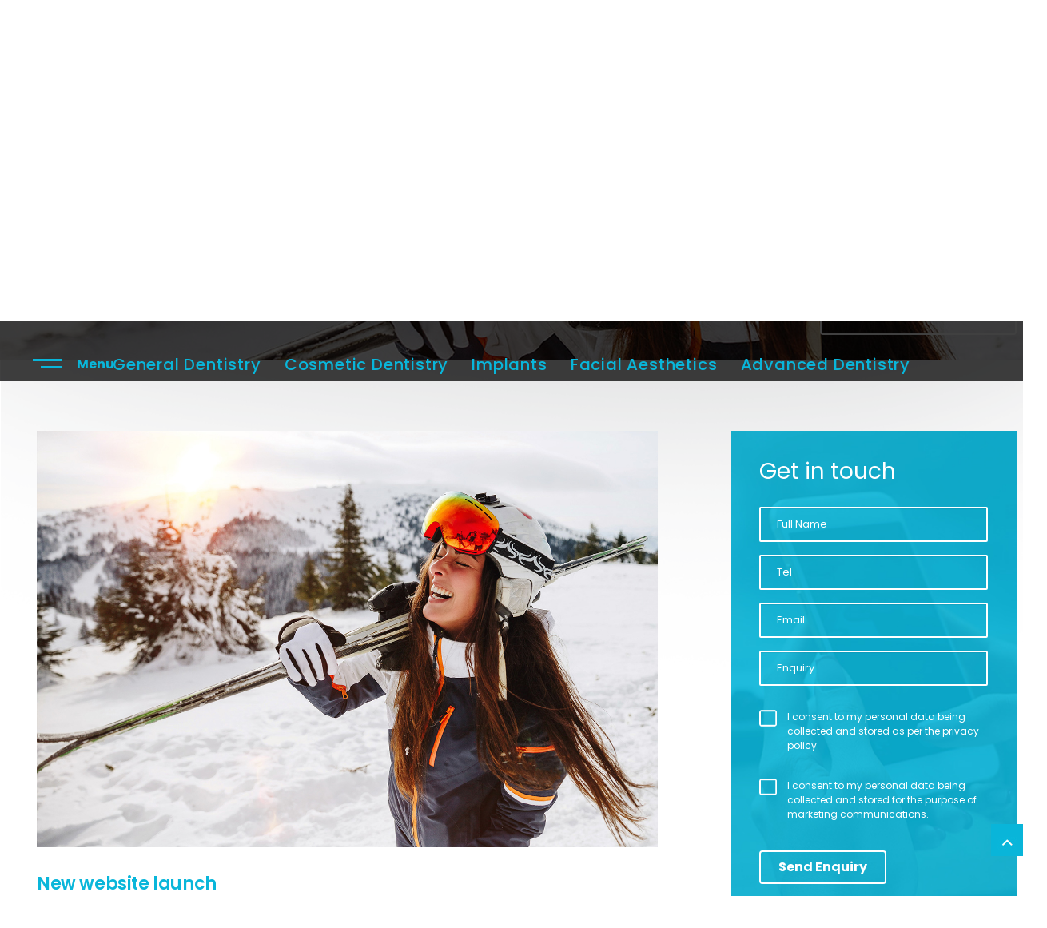

--- FILE ---
content_type: text/html; charset=UTF-8
request_url: https://sladeimplantcentre.com/new-website-launch/
body_size: 14097
content:
<!doctype html>
<html lang="en">
<head>
<!-- Google tag (gtag.js) -->
<script async src="https://www.googletagmanager.com/gtag/js?id=G-E6YRKNYBXC"></script>
<script>
  window.dataLayer = window.dataLayer || [];
  function gtag(){dataLayer.push(arguments);}
  gtag('js', new Date());

  gtag('config', 'G-E6YRKNYBXC');
</script>
<meta charset="utf-8">
<meta name="viewport" content="width=device-width, initial-scale=1.0, maximum-scale=1, user-scalable=0"> 
<meta name='robots' content='index, follow, max-image-preview:large, max-snippet:-1, max-video-preview:-1' />
	<style>img:is([sizes="auto" i], [sizes^="auto," i]) { contain-intrinsic-size: 3000px 1500px }</style>
	
	<!-- This site is optimized with the Yoast SEO plugin v26.1.1 - https://yoast.com/wordpress/plugins/seo/ -->
	<title>New website launch - Slade Dental | Plumstead Common, London</title>
	<link rel="canonical" href="https://sladeimplantcentre.com/new-website-launch/" />
	<meta property="og:locale" content="en_GB" />
	<meta property="og:type" content="article" />
	<meta property="og:title" content="New website launch - Slade Dental | Plumstead Common, London" />
	<meta property="og:description" content="We are proud to announce the launch of our much awaited new website. We hope you enjoy using it and find the information easy to follow and useful. Thanks! Slade Dental" />
	<meta property="og:url" content="https://sladeimplantcentre.com/new-website-launch/" />
	<meta property="og:site_name" content="Slade Dental | Plumstead Common, London" />
	<meta property="article:published_time" content="2019-03-21T06:59:35+00:00" />
	<meta property="article:modified_time" content="2019-03-21T10:19:30+00:00" />
	<meta property="og:image" content="https://sladeimplantcentre.com/wp-content/uploads/2019/03/6.jpg" />
	<meta property="og:image:width" content="1500" />
	<meta property="og:image:height" content="1006" />
	<meta property="og:image:type" content="image/jpeg" />
	<meta name="author" content="admin" />
	<meta name="twitter:card" content="summary_large_image" />
	<meta name="twitter:label1" content="Written by" />
	<meta name="twitter:data1" content="admin" />
	<script type="application/ld+json" class="yoast-schema-graph">{"@context":"https://schema.org","@graph":[{"@type":"WebPage","@id":"https://sladeimplantcentre.com/new-website-launch/","url":"https://sladeimplantcentre.com/new-website-launch/","name":"New website launch - Slade Dental | Plumstead Common, London","isPartOf":{"@id":"https://sladeimplantcentre.com/#website"},"primaryImageOfPage":{"@id":"https://sladeimplantcentre.com/new-website-launch/#primaryimage"},"image":{"@id":"https://sladeimplantcentre.com/new-website-launch/#primaryimage"},"thumbnailUrl":"https://sladeimplantcentre.com/wp-content/uploads/2019/03/6.jpg","datePublished":"2019-03-21T06:59:35+00:00","dateModified":"2019-03-21T10:19:30+00:00","author":{"@id":"https://sladeimplantcentre.com/#/schema/person/5c4933aa6ca931568c2245ba421d4017"},"breadcrumb":{"@id":"https://sladeimplantcentre.com/new-website-launch/#breadcrumb"},"inLanguage":"en-GB","potentialAction":[{"@type":"ReadAction","target":["https://sladeimplantcentre.com/new-website-launch/"]}]},{"@type":"ImageObject","inLanguage":"en-GB","@id":"https://sladeimplantcentre.com/new-website-launch/#primaryimage","url":"https://sladeimplantcentre.com/wp-content/uploads/2019/03/6.jpg","contentUrl":"https://sladeimplantcentre.com/wp-content/uploads/2019/03/6.jpg","width":1500,"height":1006},{"@type":"BreadcrumbList","@id":"https://sladeimplantcentre.com/new-website-launch/#breadcrumb","itemListElement":[{"@type":"ListItem","position":1,"name":"Home","item":"https://sladeimplantcentre.com/"},{"@type":"ListItem","position":2,"name":"Blog","item":"https://sladeimplantcentre.com/blog/"},{"@type":"ListItem","position":3,"name":"New website launch"}]},{"@type":"WebSite","@id":"https://sladeimplantcentre.com/#website","url":"https://sladeimplantcentre.com/","name":"Slade Dental | Plumstead Common, London","description":"","potentialAction":[{"@type":"SearchAction","target":{"@type":"EntryPoint","urlTemplate":"https://sladeimplantcentre.com/?s={search_term_string}"},"query-input":{"@type":"PropertyValueSpecification","valueRequired":true,"valueName":"search_term_string"}}],"inLanguage":"en-GB"},{"@type":"Person","@id":"https://sladeimplantcentre.com/#/schema/person/5c4933aa6ca931568c2245ba421d4017","name":"admin"}]}</script>
	<!-- / Yoast SEO plugin. -->


<link rel="alternate" type="application/rss+xml" title="Slade Dental | Plumstead Common, London &raquo; Feed" href="https://sladeimplantcentre.com/feed/" />
<link rel="alternate" type="application/rss+xml" title="Slade Dental | Plumstead Common, London &raquo; Comments Feed" href="https://sladeimplantcentre.com/comments/feed/" />
<script type="text/javascript">
/* <![CDATA[ */
window._wpemojiSettings = {"baseUrl":"https:\/\/s.w.org\/images\/core\/emoji\/16.0.1\/72x72\/","ext":".png","svgUrl":"https:\/\/s.w.org\/images\/core\/emoji\/16.0.1\/svg\/","svgExt":".svg","source":{"concatemoji":"https:\/\/sladeimplantcentre.com\/wp-includes\/js\/wp-emoji-release.min.js?ver=6.8.3"}};
/*! This file is auto-generated */
!function(s,n){var o,i,e;function c(e){try{var t={supportTests:e,timestamp:(new Date).valueOf()};sessionStorage.setItem(o,JSON.stringify(t))}catch(e){}}function p(e,t,n){e.clearRect(0,0,e.canvas.width,e.canvas.height),e.fillText(t,0,0);var t=new Uint32Array(e.getImageData(0,0,e.canvas.width,e.canvas.height).data),a=(e.clearRect(0,0,e.canvas.width,e.canvas.height),e.fillText(n,0,0),new Uint32Array(e.getImageData(0,0,e.canvas.width,e.canvas.height).data));return t.every(function(e,t){return e===a[t]})}function u(e,t){e.clearRect(0,0,e.canvas.width,e.canvas.height),e.fillText(t,0,0);for(var n=e.getImageData(16,16,1,1),a=0;a<n.data.length;a++)if(0!==n.data[a])return!1;return!0}function f(e,t,n,a){switch(t){case"flag":return n(e,"\ud83c\udff3\ufe0f\u200d\u26a7\ufe0f","\ud83c\udff3\ufe0f\u200b\u26a7\ufe0f")?!1:!n(e,"\ud83c\udde8\ud83c\uddf6","\ud83c\udde8\u200b\ud83c\uddf6")&&!n(e,"\ud83c\udff4\udb40\udc67\udb40\udc62\udb40\udc65\udb40\udc6e\udb40\udc67\udb40\udc7f","\ud83c\udff4\u200b\udb40\udc67\u200b\udb40\udc62\u200b\udb40\udc65\u200b\udb40\udc6e\u200b\udb40\udc67\u200b\udb40\udc7f");case"emoji":return!a(e,"\ud83e\udedf")}return!1}function g(e,t,n,a){var r="undefined"!=typeof WorkerGlobalScope&&self instanceof WorkerGlobalScope?new OffscreenCanvas(300,150):s.createElement("canvas"),o=r.getContext("2d",{willReadFrequently:!0}),i=(o.textBaseline="top",o.font="600 32px Arial",{});return e.forEach(function(e){i[e]=t(o,e,n,a)}),i}function t(e){var t=s.createElement("script");t.src=e,t.defer=!0,s.head.appendChild(t)}"undefined"!=typeof Promise&&(o="wpEmojiSettingsSupports",i=["flag","emoji"],n.supports={everything:!0,everythingExceptFlag:!0},e=new Promise(function(e){s.addEventListener("DOMContentLoaded",e,{once:!0})}),new Promise(function(t){var n=function(){try{var e=JSON.parse(sessionStorage.getItem(o));if("object"==typeof e&&"number"==typeof e.timestamp&&(new Date).valueOf()<e.timestamp+604800&&"object"==typeof e.supportTests)return e.supportTests}catch(e){}return null}();if(!n){if("undefined"!=typeof Worker&&"undefined"!=typeof OffscreenCanvas&&"undefined"!=typeof URL&&URL.createObjectURL&&"undefined"!=typeof Blob)try{var e="postMessage("+g.toString()+"("+[JSON.stringify(i),f.toString(),p.toString(),u.toString()].join(",")+"));",a=new Blob([e],{type:"text/javascript"}),r=new Worker(URL.createObjectURL(a),{name:"wpTestEmojiSupports"});return void(r.onmessage=function(e){c(n=e.data),r.terminate(),t(n)})}catch(e){}c(n=g(i,f,p,u))}t(n)}).then(function(e){for(var t in e)n.supports[t]=e[t],n.supports.everything=n.supports.everything&&n.supports[t],"flag"!==t&&(n.supports.everythingExceptFlag=n.supports.everythingExceptFlag&&n.supports[t]);n.supports.everythingExceptFlag=n.supports.everythingExceptFlag&&!n.supports.flag,n.DOMReady=!1,n.readyCallback=function(){n.DOMReady=!0}}).then(function(){return e}).then(function(){var e;n.supports.everything||(n.readyCallback(),(e=n.source||{}).concatemoji?t(e.concatemoji):e.wpemoji&&e.twemoji&&(t(e.twemoji),t(e.wpemoji)))}))}((window,document),window._wpemojiSettings);
/* ]]> */
</script>
<style id='wp-emoji-styles-inline-css' type='text/css'>

	img.wp-smiley, img.emoji {
		display: inline !important;
		border: none !important;
		box-shadow: none !important;
		height: 1em !important;
		width: 1em !important;
		margin: 0 0.07em !important;
		vertical-align: -0.1em !important;
		background: none !important;
		padding: 0 !important;
	}
</style>
<link rel='stylesheet' id='wp-block-library-css' href='https://sladeimplantcentre.com/wp-includes/css/dist/block-library/style.min.css?ver=6.8.3' type='text/css' media='all' />
<style id='classic-theme-styles-inline-css' type='text/css'>
/*! This file is auto-generated */
.wp-block-button__link{color:#fff;background-color:#32373c;border-radius:9999px;box-shadow:none;text-decoration:none;padding:calc(.667em + 2px) calc(1.333em + 2px);font-size:1.125em}.wp-block-file__button{background:#32373c;color:#fff;text-decoration:none}
</style>
<style id='global-styles-inline-css' type='text/css'>
:root{--wp--preset--aspect-ratio--square: 1;--wp--preset--aspect-ratio--4-3: 4/3;--wp--preset--aspect-ratio--3-4: 3/4;--wp--preset--aspect-ratio--3-2: 3/2;--wp--preset--aspect-ratio--2-3: 2/3;--wp--preset--aspect-ratio--16-9: 16/9;--wp--preset--aspect-ratio--9-16: 9/16;--wp--preset--color--black: #000000;--wp--preset--color--cyan-bluish-gray: #abb8c3;--wp--preset--color--white: #ffffff;--wp--preset--color--pale-pink: #f78da7;--wp--preset--color--vivid-red: #cf2e2e;--wp--preset--color--luminous-vivid-orange: #ff6900;--wp--preset--color--luminous-vivid-amber: #fcb900;--wp--preset--color--light-green-cyan: #7bdcb5;--wp--preset--color--vivid-green-cyan: #00d084;--wp--preset--color--pale-cyan-blue: #8ed1fc;--wp--preset--color--vivid-cyan-blue: #0693e3;--wp--preset--color--vivid-purple: #9b51e0;--wp--preset--gradient--vivid-cyan-blue-to-vivid-purple: linear-gradient(135deg,rgba(6,147,227,1) 0%,rgb(155,81,224) 100%);--wp--preset--gradient--light-green-cyan-to-vivid-green-cyan: linear-gradient(135deg,rgb(122,220,180) 0%,rgb(0,208,130) 100%);--wp--preset--gradient--luminous-vivid-amber-to-luminous-vivid-orange: linear-gradient(135deg,rgba(252,185,0,1) 0%,rgba(255,105,0,1) 100%);--wp--preset--gradient--luminous-vivid-orange-to-vivid-red: linear-gradient(135deg,rgba(255,105,0,1) 0%,rgb(207,46,46) 100%);--wp--preset--gradient--very-light-gray-to-cyan-bluish-gray: linear-gradient(135deg,rgb(238,238,238) 0%,rgb(169,184,195) 100%);--wp--preset--gradient--cool-to-warm-spectrum: linear-gradient(135deg,rgb(74,234,220) 0%,rgb(151,120,209) 20%,rgb(207,42,186) 40%,rgb(238,44,130) 60%,rgb(251,105,98) 80%,rgb(254,248,76) 100%);--wp--preset--gradient--blush-light-purple: linear-gradient(135deg,rgb(255,206,236) 0%,rgb(152,150,240) 100%);--wp--preset--gradient--blush-bordeaux: linear-gradient(135deg,rgb(254,205,165) 0%,rgb(254,45,45) 50%,rgb(107,0,62) 100%);--wp--preset--gradient--luminous-dusk: linear-gradient(135deg,rgb(255,203,112) 0%,rgb(199,81,192) 50%,rgb(65,88,208) 100%);--wp--preset--gradient--pale-ocean: linear-gradient(135deg,rgb(255,245,203) 0%,rgb(182,227,212) 50%,rgb(51,167,181) 100%);--wp--preset--gradient--electric-grass: linear-gradient(135deg,rgb(202,248,128) 0%,rgb(113,206,126) 100%);--wp--preset--gradient--midnight: linear-gradient(135deg,rgb(2,3,129) 0%,rgb(40,116,252) 100%);--wp--preset--font-size--small: 13px;--wp--preset--font-size--medium: 20px;--wp--preset--font-size--large: 36px;--wp--preset--font-size--x-large: 42px;--wp--preset--spacing--20: 0.44rem;--wp--preset--spacing--30: 0.67rem;--wp--preset--spacing--40: 1rem;--wp--preset--spacing--50: 1.5rem;--wp--preset--spacing--60: 2.25rem;--wp--preset--spacing--70: 3.38rem;--wp--preset--spacing--80: 5.06rem;--wp--preset--shadow--natural: 6px 6px 9px rgba(0, 0, 0, 0.2);--wp--preset--shadow--deep: 12px 12px 50px rgba(0, 0, 0, 0.4);--wp--preset--shadow--sharp: 6px 6px 0px rgba(0, 0, 0, 0.2);--wp--preset--shadow--outlined: 6px 6px 0px -3px rgba(255, 255, 255, 1), 6px 6px rgba(0, 0, 0, 1);--wp--preset--shadow--crisp: 6px 6px 0px rgba(0, 0, 0, 1);}:where(.is-layout-flex){gap: 0.5em;}:where(.is-layout-grid){gap: 0.5em;}body .is-layout-flex{display: flex;}.is-layout-flex{flex-wrap: wrap;align-items: center;}.is-layout-flex > :is(*, div){margin: 0;}body .is-layout-grid{display: grid;}.is-layout-grid > :is(*, div){margin: 0;}:where(.wp-block-columns.is-layout-flex){gap: 2em;}:where(.wp-block-columns.is-layout-grid){gap: 2em;}:where(.wp-block-post-template.is-layout-flex){gap: 1.25em;}:where(.wp-block-post-template.is-layout-grid){gap: 1.25em;}.has-black-color{color: var(--wp--preset--color--black) !important;}.has-cyan-bluish-gray-color{color: var(--wp--preset--color--cyan-bluish-gray) !important;}.has-white-color{color: var(--wp--preset--color--white) !important;}.has-pale-pink-color{color: var(--wp--preset--color--pale-pink) !important;}.has-vivid-red-color{color: var(--wp--preset--color--vivid-red) !important;}.has-luminous-vivid-orange-color{color: var(--wp--preset--color--luminous-vivid-orange) !important;}.has-luminous-vivid-amber-color{color: var(--wp--preset--color--luminous-vivid-amber) !important;}.has-light-green-cyan-color{color: var(--wp--preset--color--light-green-cyan) !important;}.has-vivid-green-cyan-color{color: var(--wp--preset--color--vivid-green-cyan) !important;}.has-pale-cyan-blue-color{color: var(--wp--preset--color--pale-cyan-blue) !important;}.has-vivid-cyan-blue-color{color: var(--wp--preset--color--vivid-cyan-blue) !important;}.has-vivid-purple-color{color: var(--wp--preset--color--vivid-purple) !important;}.has-black-background-color{background-color: var(--wp--preset--color--black) !important;}.has-cyan-bluish-gray-background-color{background-color: var(--wp--preset--color--cyan-bluish-gray) !important;}.has-white-background-color{background-color: var(--wp--preset--color--white) !important;}.has-pale-pink-background-color{background-color: var(--wp--preset--color--pale-pink) !important;}.has-vivid-red-background-color{background-color: var(--wp--preset--color--vivid-red) !important;}.has-luminous-vivid-orange-background-color{background-color: var(--wp--preset--color--luminous-vivid-orange) !important;}.has-luminous-vivid-amber-background-color{background-color: var(--wp--preset--color--luminous-vivid-amber) !important;}.has-light-green-cyan-background-color{background-color: var(--wp--preset--color--light-green-cyan) !important;}.has-vivid-green-cyan-background-color{background-color: var(--wp--preset--color--vivid-green-cyan) !important;}.has-pale-cyan-blue-background-color{background-color: var(--wp--preset--color--pale-cyan-blue) !important;}.has-vivid-cyan-blue-background-color{background-color: var(--wp--preset--color--vivid-cyan-blue) !important;}.has-vivid-purple-background-color{background-color: var(--wp--preset--color--vivid-purple) !important;}.has-black-border-color{border-color: var(--wp--preset--color--black) !important;}.has-cyan-bluish-gray-border-color{border-color: var(--wp--preset--color--cyan-bluish-gray) !important;}.has-white-border-color{border-color: var(--wp--preset--color--white) !important;}.has-pale-pink-border-color{border-color: var(--wp--preset--color--pale-pink) !important;}.has-vivid-red-border-color{border-color: var(--wp--preset--color--vivid-red) !important;}.has-luminous-vivid-orange-border-color{border-color: var(--wp--preset--color--luminous-vivid-orange) !important;}.has-luminous-vivid-amber-border-color{border-color: var(--wp--preset--color--luminous-vivid-amber) !important;}.has-light-green-cyan-border-color{border-color: var(--wp--preset--color--light-green-cyan) !important;}.has-vivid-green-cyan-border-color{border-color: var(--wp--preset--color--vivid-green-cyan) !important;}.has-pale-cyan-blue-border-color{border-color: var(--wp--preset--color--pale-cyan-blue) !important;}.has-vivid-cyan-blue-border-color{border-color: var(--wp--preset--color--vivid-cyan-blue) !important;}.has-vivid-purple-border-color{border-color: var(--wp--preset--color--vivid-purple) !important;}.has-vivid-cyan-blue-to-vivid-purple-gradient-background{background: var(--wp--preset--gradient--vivid-cyan-blue-to-vivid-purple) !important;}.has-light-green-cyan-to-vivid-green-cyan-gradient-background{background: var(--wp--preset--gradient--light-green-cyan-to-vivid-green-cyan) !important;}.has-luminous-vivid-amber-to-luminous-vivid-orange-gradient-background{background: var(--wp--preset--gradient--luminous-vivid-amber-to-luminous-vivid-orange) !important;}.has-luminous-vivid-orange-to-vivid-red-gradient-background{background: var(--wp--preset--gradient--luminous-vivid-orange-to-vivid-red) !important;}.has-very-light-gray-to-cyan-bluish-gray-gradient-background{background: var(--wp--preset--gradient--very-light-gray-to-cyan-bluish-gray) !important;}.has-cool-to-warm-spectrum-gradient-background{background: var(--wp--preset--gradient--cool-to-warm-spectrum) !important;}.has-blush-light-purple-gradient-background{background: var(--wp--preset--gradient--blush-light-purple) !important;}.has-blush-bordeaux-gradient-background{background: var(--wp--preset--gradient--blush-bordeaux) !important;}.has-luminous-dusk-gradient-background{background: var(--wp--preset--gradient--luminous-dusk) !important;}.has-pale-ocean-gradient-background{background: var(--wp--preset--gradient--pale-ocean) !important;}.has-electric-grass-gradient-background{background: var(--wp--preset--gradient--electric-grass) !important;}.has-midnight-gradient-background{background: var(--wp--preset--gradient--midnight) !important;}.has-small-font-size{font-size: var(--wp--preset--font-size--small) !important;}.has-medium-font-size{font-size: var(--wp--preset--font-size--medium) !important;}.has-large-font-size{font-size: var(--wp--preset--font-size--large) !important;}.has-x-large-font-size{font-size: var(--wp--preset--font-size--x-large) !important;}
:where(.wp-block-post-template.is-layout-flex){gap: 1.25em;}:where(.wp-block-post-template.is-layout-grid){gap: 1.25em;}
:where(.wp-block-columns.is-layout-flex){gap: 2em;}:where(.wp-block-columns.is-layout-grid){gap: 2em;}
:root :where(.wp-block-pullquote){font-size: 1.5em;line-height: 1.6;}
</style>
<link rel="https://api.w.org/" href="https://sladeimplantcentre.com/wp-json/" /><link rel="alternate" title="JSON" type="application/json" href="https://sladeimplantcentre.com/wp-json/wp/v2/posts/193" /><link rel="EditURI" type="application/rsd+xml" title="RSD" href="https://sladeimplantcentre.com/xmlrpc.php?rsd" />
<meta name="generator" content="WordPress 6.8.3" />
<link rel='shortlink' href='https://sladeimplantcentre.com/?p=193' />
<link rel="alternate" title="oEmbed (JSON)" type="application/json+oembed" href="https://sladeimplantcentre.com/wp-json/oembed/1.0/embed?url=https%3A%2F%2Fsladeimplantcentre.com%2Fnew-website-launch%2F" />
<link rel="alternate" title="oEmbed (XML)" type="text/xml+oembed" href="https://sladeimplantcentre.com/wp-json/oembed/1.0/embed?url=https%3A%2F%2Fsladeimplantcentre.com%2Fnew-website-launch%2F&#038;format=xml" />
<style type="text/css">.recentcomments a{display:inline !important;padding:0 !important;margin:0 !important;}</style><!--Favicon-ico-->
<link rel="icon" href="https://sladeimplantcentre.com/wp-content/themes/sladedental/images/favicon.ico" type="image/x-icon" />
<!--Stylesheet-css-->
<link href="https://sladeimplantcentre.com/wp-content/themes/sladedental/css/stylesheet.css" rel="stylesheet" type="text/css" />
<script src="https://ajax.googleapis.com/ajax/libs/jquery/1.12.2/jquery.min.js"></script>
<script type="text/javascript">jQuery(function(){ jQuery( ".common-style  iframe" ).wrap( "<div class='video-outer'></div>" ); });</script>
<link rel="stylesheet" type="text/css" href="https://sladeimplantcentre.com/wp-content/themes/sladedental/css/menuzord.css" />
<link rel="stylesheet" type="text/css" href="https://sladeimplantcentre.com/wp-content/themes/sladedental/css/cssmenu.css" />
<link href="https://sladeimplantcentre.com/wp-content/themes/sladedental/css/overlay.css" rel="stylesheet" type="text/css" />
<link rel="stylesheet" type="text/css" href="https://sladeimplantcentre.com/wp-content/themes/sladedental/css/dropdown.css" />
<link rel="stylesheet" type="text/css" href="https://sladeimplantcentre.com/wp-content/themes/sladedental/css/bouncers.css" />
<link href="https://sladeimplantcentre.com/wp-content/themes/sladedental/css/slicks.css" rel="stylesheet" type="text/css" />
<link rel="stylesheet" type="text/css" href="https://sladeimplantcentre.com/wp-content/themes/sladedental/css/slick-theme.css" />
<link href="https://sladeimplantcentre.com/wp-content/themes/sladedental/css/slider.css" rel="stylesheet" type="text/css" />
<link href="https://sladeimplantcentre.com/wp-content/themes/sladedental/css/carousel.css" rel="stylesheet" type="text/css" />
<link rel="stylesheet" href="https://sladeimplantcentre.com/wp-content/themes/sladedental/css/flexslider.css" type="text/css" media="screen" />
<link href="https://sladeimplantcentre.com/wp-content/themes/sladedental/css/sticky.css" rel="stylesheet" />
<link href="https://sladeimplantcentre.com/wp-content/themes/sladedental/css/accordion.css" rel="stylesheet" type="text/css" />
<link href="https://sladeimplantcentre.com/wp-content/themes/sladedental/css/checkbox.css" rel="stylesheet" type="text/css" />
<link rel="stylesheet" type="text/css" href="https://sladeimplantcentre.com/wp-content/themes/sladedental/css/mapcolor.css" />
<link href="https://sladeimplantcentre.com/wp-content/themes/sladedental/css/hovers.css" rel="stylesheet" type="text/css" />
<link href="https://sladeimplantcentre.com/wp-content/themes/sladedental/css/animate.css" rel="stylesheet" type="text/css" />
<script src="https://sladeimplantcentre.com/wp-content/themes/sladedental/js/wow.js"></script>
<script type="text/javascript">if($(window).width() >= 320){
/*<![CDATA[*/jQuery(window).load(function(){if(jQuery(".backbtm").length>0){jQuery('html,body').animate({scrollTop:jQuery(".backbtm").offset().top-50},'slow');}});/*]]>*/
}
</script></head>
<body>
<!-- Preloader
<div id="preloader">
	<div class="wrapper">
		<div class="cssload-loader"></div>
	</div>
</div>-->

<!--menuer-div-->
<div class="overlay">
	<div id="cssmenu">
	<ul id="menu-header-menu" class="menu"><li id="menu-item-41" class="menu-item menu-item-type-post_type menu-item-object-page menu-item-home menu-item-41"><a href="https://sladeimplantcentre.com/">Home</a></li>
<li id="menu-item-463" class="menu-item menu-item-type-post_type menu-item-object-page menu-item-463"><a href="https://sladeimplantcentre.com/meet-the-team/">About Us</a></li>
<li id="menu-item-45" class="menu-item menu-item-type-post_type menu-item-object-page menu-item-has-children menu-item-45"><a href="https://sladeimplantcentre.com/treatments/">Treatments</a>
<ul class="sub-menu">
	<li id="menu-item-458" class="menu-item menu-item-type-taxonomy menu-item-object-treatment_category menu-item-458"><a href="https://sladeimplantcentre.com/treatment-category/general-dentistry/">General Dentistry</a></li>
	<li id="menu-item-459" class="menu-item menu-item-type-taxonomy menu-item-object-treatment_category menu-item-459"><a href="https://sladeimplantcentre.com/treatment-category/cosmetic-dentistry/">Cosmetic Dentistry</a></li>
	<li id="menu-item-460" class="menu-item menu-item-type-taxonomy menu-item-object-treatment_category menu-item-460"><a href="https://sladeimplantcentre.com/treatment-category/dental-implants/">Dental Implants</a></li>
	<li id="menu-item-462" class="menu-item menu-item-type-taxonomy menu-item-object-treatment_category menu-item-462"><a href="https://sladeimplantcentre.com/treatment-category/advanced-dentistry/">Advanced Dentistry</a></li>
	<li id="menu-item-461" class="menu-item menu-item-type-taxonomy menu-item-object-treatment_category menu-item-461"><a href="https://sladeimplantcentre.com/treatment-category/facial-aesthetics/">Facial Aesthetics</a></li>
</ul>
</li>
<li id="menu-item-46" class="menu-item menu-item-type-post_type menu-item-object-page menu-item-46"><a href="https://sladeimplantcentre.com/gallery/">Gallery</a></li>
<li id="menu-item-47" class="menu-item menu-item-type-post_type menu-item-object-page menu-item-47"><a href="https://sladeimplantcentre.com/fees/">Fees</a></li>
<li id="menu-item-48" class="menu-item menu-item-type-post_type menu-item-object-page current_page_parent menu-item-48"><a href="https://sladeimplantcentre.com/blog/">Blog</a></li>
<li id="menu-item-50" class="menu-item menu-item-type-post_type menu-item-object-page menu-item-50"><a href="https://sladeimplantcentre.com/testimonials/">Testimonials</a></li>
<li id="menu-item-49" class="menu-item menu-item-type-post_type menu-item-object-page menu-item-49"><a href="https://sladeimplantcentre.com/contact/">Contact</a></li>
</ul>  
	</div>
</div>
<div class="menuer-row1 toggle wow fadeIn" data-wow-delay="100ms">
    <div class="scroll float-panel" data-scroll="0" data-top="0">
        
		<div class="menuer-bar1">
			<span class="bar top"></span>
			<span class="bar middle"></span>
			<span class="bar bottom"></span>
		</div>
		<span class="toggle-text1">Menu</span>
        
    </div>
</div>
<header class="header-wrapp">
	<div class="margin">
    
		<div class="header-logo1 wow fadeIn" data-wow-delay="100ms">
			<a href="https://sladeimplantcentre.com/"><img src="https://sladeimplantcentre.com/wp-content/uploads/2019/06/slade-dental-logo.png" alt="slade dental practice and implant centre logo3"></a>
				</div>
	
		<div class="header-row1 wow fadeIn" data-wow-delay="100ms">
			<div class="header-bar1">
				<a href="https://sladeimplantcentre.com/"><img src="https://sladeimplantcentre.com/wp-content/uploads/2019/06/slade-dental-logo.png" alt="slade dental practice and implant centre logo1"></a>
			</div>
		</div>
			<div class="header-row3 wow fadeIn" data-wow-delay="500ms">
     			<a href="tel:02088552115" class="header-btn1">020 8855 2115</a>
  
   
			<a href="https://sladeimplantcentre.com//contact" class="header-btn2">Contact us</a>
	
   			<div class="header-bar3 wow fadeIn" data-wow-delay="700ms">
				<p><span>1 - 3 Garland Road</span> Plumstead Common <span>London SE18 2RU</span></p>
			</div>
			</div>
		
	</div>
</header>
<section class="banner-wrapp innser-wrapp">
    <div class="banner-row1 wow fadeIn " data-wow-delay="900ms">

	<div class="margin">

		<div id="menuzord" class="banner-bar1 menuzord red scroll float-panel">

			<ul id="menu-category-banner-menu" class="menuzord-menu"><li id="menu-item-126" class="menu-item menu-item-type-taxonomy menu-item-object-treatment_category menu-item-126"><a href="https://sladeimplantcentre.com/treatment-category/general-dentistry/">General Dentistry</a></li>
<li id="menu-item-127" class="menu-item menu-item-type-taxonomy menu-item-object-treatment_category menu-item-127"><a href="https://sladeimplantcentre.com/treatment-category/cosmetic-dentistry/">Cosmetic Dentistry</a></li>
<li id="menu-item-365" class="menu-item menu-item-type-post_type menu-item-object-treatment menu-item-365"><a href="https://sladeimplantcentre.com/treatment/dental-implants/">Implants</a></li>
<li id="menu-item-130" class="menu-item menu-item-type-taxonomy menu-item-object-treatment_category menu-item-130"><a href="https://sladeimplantcentre.com/treatment-category/facial-aesthetics/">Facial Aesthetics</a></li>
<li id="menu-item-131" class="menu-item menu-item-type-taxonomy menu-item-object-treatment_category menu-item-131"><a href="https://sladeimplantcentre.com/treatment-category/advanced-dentistry/">Advanced Dentistry</a></li>
</ul>  

		</div>

	</div>

</div>	<div class="innser-row1 wow fadeIn" data-wow-delay="1100ms">
		
        <div class="margin">
               
			<h1>New website launch</h1>
                      <ul class="innser-bar1">
            	<li><a href="https://sladeimplantcentre.com/">Home</a></li>
                <li>/</li>
                        <li><a href="https://sladeimplantcentre.com/blog/">Blog</a></li>
            <li>/</li>
            <li>New website launch</li>
                        </ul>
        </div>
        
	</div>
    <div class="flexslider">
<ul class="slides">
	    	<li class="bgflex header1" style="background-image:url('https://sladeimplantcentre.com/wp-content/uploads/2019/04/3.jpg');"></li>
	    
	    	<li class="bgflex header1" style="background-image:url('https://sladeimplantcentre.com/wp-content/uploads/2019/03/2-1.jpg');"></li>
	    
	    	<li class="bgflex header1" style="background-image:url('https://sladeimplantcentre.com/wp-content/uploads/2019/04/4-2.jpg');"></li>
	    
	    	<li class="bgflex header1" style="background-image:url('https://sladeimplantcentre.com/wp-content/uploads/2019/03/7.jpg');"></li>
	    
	    	<li class="bgflex header1" style="background-image:url('https://sladeimplantcentre.com/wp-content/uploads/2019/04/1.jpg');"></li>
	    
	    	<li class="bgflex header1" style="background-image:url('https://sladeimplantcentre.com/wp-content/uploads/2019/03/5-1.jpg');"></li>
	    
	    	<li class="bgflex header1" style="background-image:url('https://sladeimplantcentre.com/wp-content/uploads/2019/03/6-1.jpg');"></li>
	    
	    	<!-- <li class="bgflex header1" style="background-image:url('https://sladeimplantcentre.com/wp-content/uploads/2019/04/1.jpg');"></li> -->
	    	
	    	<!-- <li class="bgflex header1" style="background-image:url('https://sladeimplantcentre.com/wp-content/uploads/2019/03/2-1.jpg');"></li> -->
	    	
	    	<!-- <li class="bgflex header1" style="background-image:url('https://sladeimplantcentre.com/wp-content/uploads/2019/04/3.jpg');"></li> -->
	    	
	    	<!-- <li class="bgflex header1" style="background-image:url('https://sladeimplantcentre.com/wp-content/uploads/2019/04/4-2.jpg');"></li> -->
	    	
	    	<!-- <li class="bgflex header1" style="background-image:url('https://sladeimplantcentre.com/wp-content/uploads/2019/03/5-1.jpg');"></li> -->
	    	
	    	<!-- <li class="bgflex header1" style="background-image:url('https://sladeimplantcentre.com/wp-content/uploads/2019/03/6-1.jpg');"></li> -->
	    	
	    	<!-- <li class="bgflex header1" style="background-image:url('https://sladeimplantcentre.com/wp-content/uploads/2019/03/7.jpg');"></li> -->
	    	
	    </ul>
	  </div>
    <div class="innser-row2 wow fadeIn" data-wow-delay="1300ms">
		
		<div class="margin">
                         <div class="innser-bar2">

                    <a href="https://www.facebook.com/sladedental/" class="wow fadeIn" data-wow-delay="700ms" target="_blank">
    <img src="https://sladeimplantcentre.com/wp-content/themes/sladedental/images/banner-icon1.png" alt="banner icon1"></a>
  

 

                   
    <a href="https://instagram.com/sladedentalpractice" class="wow fadeIn" data-wow-delay="900ms" target="_blank">
     <img src="https://sladeimplantcentre.com/wp-content/themes/sladedental/images/banner-icon3.png" alt="banner icon3"></a>
                 

            </div>
        </div>
        
	</div>
    <div class="innser-row3">
    
        <div class="margin">
			<div class="innser-bar3">
            	<span class="custom-text1 wow fadeIn" data-wow-delay="1500ms">I would like to</span>
                   <div class="custom-select1">

    	                    <div class="dropdown-box">
                    <div class="dropdown-head">Please Select</div>
                    <div class="dropdown-inner">
                                                                         <a href="https://sladeimplantcentre.com//contact">Book an Appointment</a>
                                                                          <a href="https://sladeimplantcentre.com//treatment-category/teeth-straightening">Straighten my Teeth</a>
                                                                          <a href="https://sladeimplantcentre.com/treatment-category/dental-implants/">Replace Missing Teeth</a>
                                                                          <a href="https://sladeimplantcentre.com//Crowns">Fix my Worn Teeth</a>
                                                                          <a href="https://sladeimplantcentre.com//treatment-category/teeth-straightening">Fix Gaps Between my Teeth</a>
                                                                          <a href="https://sladeimplantcentre.com//Dentures">Replace my Dentures</a>
                                                                          <a href="https://sladeimplantcentre.com//Veneers">Fix my Chipped Teeth</a>
                                                                          <a href="https://sladeimplantcentre.com//Crowns">Fix my Broken Teeth</a>
                                                                          <a href="https://sladeimplantcentre.com//teeth-whitening">Have Whiter Teeth</a>
                                                                          <a href="https://sladeimplantcentre.com//treatment-category/teeth-straightening">Fix my Crooked Teeth</a>
                                                                          <a href="https://sladeimplantcentre.com//smile-makeovers">Have a Perfect Smile</a>
                                                                          <a href="https://sladeimplantcentre.com//Crowns">Replace my Crowns</a>
                                                                          <a href="https://sladeimplantcentre.com//Veneers">Replace my Veneers</a>
                                                                          <a href="https://sladeimplantcentre.com//white-fillings/">Replace my Silver Fillings</a>
                                             </div>
                </div>

        
                               </div>
            </div>
        </div>
        
    </div>
</section>
<div class="backbtm">











<section class="conter-wrapp">

    <div class="margin">

    

        <div class="conter-row1">

            <div class="conter-bar1 blogin-wrapp common-style">




            

                <div class="blogin-row1">

                    <div class="blogin-bar1">

                        
                         <img src="https://sladeimplantcentre.com/wp-content/uploads/2019/03/6.jpg" alt="thumb">

                     
                    </div>

                </div>

                <h2>New website launch</h2>

                <h3>21/03/2019</h3>

                <p><p>We are proud to announce the launch of our much awaited new website. We hope you enjoy using it and find the information easy to follow and useful.</p>
<p>Thanks!<br />
Slade Dental</p>
</p>

                <a href="https://sladeimplantcentre.com/blog/" class="blogin-btn1">Back to Blog</a>

                

            </div>

        </div>

    
        <div class="conter-row2">

            <div class="conter-bar2 sidber-wrapp">

                

                <div class="sidber-row1">
	<div class="sidber-bar1">
    <h2>Get in touch</h2>
		<div class="caldera-grid" id="caldera_form_1" data-cf-ver="1.9.4" data-cf-form-id="CF5c7628ad03223"><div id="caldera_notices_1" data-spinner="https://sladeimplantcentre.com/wp-admin/images/spinner.gif"></div><form data-instance="1" class="CF5c7628ad03223 caldera_forms_form cfajax-trigger" method="POST" enctype="multipart/form-data" id="CF5c7628ad03223_1" data-form-id="CF5c7628ad03223" aria-label="Get In Touch" data-target="#caldera_notices_1" data-template="#cfajax_CF5c7628ad03223-tmpl" data-cfajax="CF5c7628ad03223" data-load-element="_parent" data-load-class="cf_processing" data-post-disable="0" data-action="cf_process_ajax_submit" data-request="https://sladeimplantcentre.com/cf-api/CF5c7628ad03223" data-hiderows="true">
<input type="hidden" id="_cf_verify_CF5c7628ad03223" name="_cf_verify" value="7afaefc8e2"  data-nonce-time="1768718117" /><input type="hidden" name="_wp_http_referer" value="/new-website-launch/" /><div id="cf2-CF5c7628ad03223_1"></div><input type="hidden" name="_cf_frm_id" value="CF5c7628ad03223">
<input type="hidden" name="_cf_frm_ct" value="1">
<input type="hidden" name="cfajax" value="CF5c7628ad03223">
<input type="hidden" name="_cf_cr_pst" value="193">
<div class="hide" style="display:none; overflow:hidden;height:0;width:0;">
<label>Twitter</label><input type="text" name="twitter" value="" autocomplete="off">
</div><div id="CF5c7628ad03223_1-row-1"  class="row  single"><div  class="col-sm-12  single"><div data-field-wrapper="fld_8125059" class="form-group" id="fld_8125059_1-wrap">
	<label id="fld_8125059Label" for="fld_8125059_1" class="control-label screen-reader-text sr-only">Full Name</label>
	<div class="">
		<input placeholder="Full Name"  required type="text" data-field="fld_8125059" class=" form-control" id="fld_8125059_1" name="fld_8125059" value="" data-type="text" aria-required="true"   aria-labelledby="fld_8125059Label" >			</div>
</div>
<div data-field-wrapper="fld_7188709" class="form-group" id="fld_7188709_1-wrap">
	<label id="fld_7188709Label" for="fld_7188709_1" class="control-label screen-reader-text sr-only">Tel</label>
	<div class="">
		<input placeholder="Tel"  required type="text" data-field="fld_7188709" class=" form-control" id="fld_7188709_1" name="fld_7188709" value="" data-type="text" aria-required="true"   aria-labelledby="fld_7188709Label" >			</div>
</div>
<div data-field-wrapper="fld_1911182" class="form-group" id="fld_1911182_1-wrap">
	<label id="fld_1911182Label" for="fld_1911182_1" class="control-label screen-reader-text sr-only">Email</label>
	<div class="">
		<input placeholder="Email"  required type="email" data-field="fld_1911182" class=" form-control" id="fld_1911182_1" name="fld_1911182" value="" data-type="email" aria-required="true"   aria-labelledby="fld_1911182Label" >			</div>
</div>
<div data-field-wrapper="fld_617584" class="form-group" id="fld_617584_1-wrap">
	<label id="fld_617584Label" for="fld_617584_1" class="control-label screen-reader-text sr-only">Enquiry</label>
	<div class="">
		<input placeholder="Enquiry"  required type="text" data-field="fld_617584" class=" form-control" id="fld_617584_1" name="fld_617584" value="" data-type="text" aria-required="true"   aria-labelledby="fld_617584Label" >			</div>
</div>
<div data-field-wrapper="fld_7460012" class="form-group" id="fld_7460012_1-wrap">
	<label id="fld_7460012Label" for="fld_7460012_1" class="control-label screen-reader-text sr-only">Privacy</label>
	<div class="">
											<div class="checkbox">
				
                <label                         for="fld_7460012_1_opt1174577"
                >
                            <input
                                data-parsley-required="true" data-parsley-group="fld_7460012_1" data-parsley-multiple="fld_7460012_1"                                type="checkbox"
                                data-label="I consent to my personal data being collected and stored as per the &lt;a href=&quot;/privacy-cookie-policy/&quot;&gt;privacy policy&lt;/a&gt;"
                                data-field="fld_7460012"
                                id="fld_7460012_1_opt1174577"
                                class="fld_7460012_1 option-required"
                                name="fld_7460012[opt1174577]"
                                value="I consent to my personal data being collected and stored for the purpose of marketing communications."
                                                                data-type="checkbox"
                                data-checkbox-field="fld_7460012_1"
                                                                data-calc-value="I consent to my personal data being collected and stored as per the &lt;a href=&quot;http://sladedental.staging.dmxservers.com/privacy-cookie-policy/&quot;&gt;privacy policy&lt;/a&gt;"
                            >
                    I consent to my personal data being collected and stored as per the <a href="/privacy-cookie-policy/">privacy policy</a>                </label>

                					</div>
											</div>
</div>
<div data-field-wrapper="fld_4533930" class="form-group" id="fld_4533930_1-wrap">
	<label id="fld_4533930Label" for="fld_4533930_1" class="control-label screen-reader-text sr-only">Marketing</label>
	<div class="">
											<div class="checkbox">
				
                <label                         for="fld_4533930_1_opt1174577"
                >
                            <input
                                                                type="checkbox"
                                data-label="I consent to my personal data being collected and stored for the purpose of marketing communications."
                                data-field="fld_4533930"
                                id="fld_4533930_1_opt1174577"
                                class="fld_4533930_1"
                                name="fld_4533930[opt1174577]"
                                value="I consent to my personal data being collected and stored for the purpose of marketing communications."
                                                                data-type="checkbox"
                                data-checkbox-field="fld_4533930_1"
                                                                data-calc-value="I consent to my personal data being collected and stored as per the &lt;a href=&quot;/privacy-cookie-policy/&quot;&gt;privacy policy&lt;/a&gt;"
                            >
                    I consent to my personal data being collected and stored for the purpose of marketing communications.                </label>

                					</div>
											</div>
</div>
<div data-field-wrapper="fld_4197112" class="form-group" id="fld_4197112_1-wrap">
<div class="">
	<input  class="btn btn-default" type="submit" name="fld_4197112" id="fld_4197112_1" value="Send Enquiry" data-field="fld_4197112"  >
</div>
</div>
	<input class="button_trigger_1" type="hidden" name="fld_4197112" id="fld_4197112_1_btn" value="" data-field="fld_4197112"  />
</div></div></form>
</div>
    </div>
</div>
                

            

            </div>

        </div>

    

    </div>

</section>

<section class="gester-wrapp">

	<div class="margin">

    

        <div class="gester-row1">

        

            <div class="gester-bar1">

  
                <div class="gester-row2 wow fadeIn" data-wow-delay="100ms">

                    <iframe src="https://www.google.com/maps/embed?pb=!1m18!1m12!1m3!1d2484.8566902440093!2d0.08460081539787948!3d51.47914477963051!2m3!1f0!2f0!3f0!3m2!1i1024!2i768!4f13.1!3m3!1m2!1s0x47d8a8d146b767f1%3A0x4cd7380883c3a9c7!2sSlade+Dental+Practice+%26+Implant+Centre!5e0!3m2!1sen!2sin!4v1548685042326" width="100%" height="500" class="" frameborder="0" style="border:0" allowfullscreen></iframe>

                </div>

    
                <div class="gester-row3 wow fadeIn" data-wow-delay="300ms">

                    <div class="gester-bar3">

                        <h2 class="wow fadeIn" data-wow-delay="500ms">Opening hours</h2>

             


                        <div class="timer-bar1 wow fadeIn" data-wow-delay="700ms">

                            <div class="timer-lt1">Monday</div>

                            <div class="timer-rt1">09:00am - 5:30pm</div>

                        </div>

            


                        <div class="timer-bar1 wow fadeIn" data-wow-delay="700ms">

                            <div class="timer-lt1">Tuesday</div>

                            <div class="timer-rt1">09:00am - 5:30pm</div>

                        </div>

            


                        <div class="timer-bar1 wow fadeIn" data-wow-delay="700ms">

                            <div class="timer-lt1">Wednesday</div>

                            <div class="timer-rt1">09:00am - 8:30pm</div>

                        </div>

            


                        <div class="timer-bar1 wow fadeIn" data-wow-delay="700ms">

                            <div class="timer-lt1">Thursday</div>

                            <div class="timer-rt1">09:00am - 5:30pm</div>

                        </div>

            


                        <div class="timer-bar1 wow fadeIn" data-wow-delay="700ms">

                            <div class="timer-lt1">Friday</div>

                            <div class="timer-rt1">09:00am - 5:30pm</div>

                        </div>

            


                        <div class="timer-bar1 wow fadeIn" data-wow-delay="700ms">

                            <div class="timer-lt1">Saturday</div>

                            <div class="timer-rt1">Closed</div>

                        </div>

            


                    </div>

                </div>

            </div>

            

        </div>

    

    </div>

</section><section class="honoer-wrapp">
	<div class="margin">
    
        <div class="honoer-row1 wow fadeIn" data-wow-delay="100ms">
            <div class="slider variable-width">
    
            	
                <div>
                <div class="honoer-bar1 wow fadeIn" data-wow-delay="300ms">
                    <img src="https://sladeimplantcentre.com/wp-content/uploads/2019/02/honoer-logo1.jpg" alt="Logo1" />
                </div>
                </div>

            
            	
                <div>
                <div class="honoer-bar1 wow fadeIn" data-wow-delay="300ms">
                    <img src="https://sladeimplantcentre.com/wp-content/uploads/2019/02/honoer-logo2.jpg" alt="image" />
                </div>
                </div>

            
            	
                <div>
                <div class="honoer-bar1 wow fadeIn" data-wow-delay="300ms">
                    <img src="https://sladeimplantcentre.com/wp-content/uploads/2019/02/honoer-logo3.jpg" alt="image" />
                </div>
                </div>

            
            	
                <div>
                <div class="honoer-bar1 wow fadeIn" data-wow-delay="300ms">
                    <img src="https://sladeimplantcentre.com/wp-content/uploads/2019/02/honoer-logo4.jpg" alt="image" />
                </div>
                </div>

            
            	
                <div>
                <div class="honoer-bar1 wow fadeIn" data-wow-delay="300ms">
                    <img src="https://sladeimplantcentre.com/wp-content/uploads/2019/02/honoer-logo5.jpg" alt="image" />
                </div>
                </div>

        
            </div>
        </div>
    
    </div>
</section>
<footer class="footer-wrapp">

	<div class="margin">

    

    	

        <div class="footer-logo1">

			<a href="https://sladeimplantcentre.com/"><img src="https://sladeimplantcentre.com/wp-content/uploads/2019/06/slade-dental-practice-logo-white.png" alt="slade dental practice and implant centre logo" /></a>

		</div>



    


		


    <div class="footer-row2">



        	<ul class="footer-bar2">

      

        <li>Slade Dental</li><li>Practice  1 - 3 Garland Road</li><li>Plumstead Common</li><li>London</li><li>SE18 2RU</li>


    


   
        <li>T:<a href="tel:02088552115">020 8855 2115</a></li>

  
      </ul>



    


      <a href="https://sladeimplantcentre.com//contact" class="footer-btn1">Contact us</a>



    
        </div>

        

      

        <div class="footer-row3">

        	<div class="footer-bar3">

            	<a href="https://sladeimplantcentre.com/"><img src="https://sladeimplantcentre.com/wp-content/uploads/2019/06/slade-dental-practice-logo-white.png" alt="slade dental practice and implant centre logo2"></a>

            </div>

        </div>

    
        <div class="footer-row4">

        	<ul class="footer-bar4">

                <li>Copyright © 2026 Slade Dental Practice & Implant Centre All rights reserved | Site Last Updated : 11 November 2025 | Site Design by <a href="https://digimax.dental" target="_blank">Digimax Dental</a></li>

            </ul>

        </div>

        <div class="footer-row5">

                <ul id="menu-privacy-menu" class="footer-bar5"><li id="menu-item-142" class="menu-item menu-item-type-post_type menu-item-object-page menu-item-142"><a href="https://sladeimplantcentre.com/terms-of-use/">Terms of Use</a></li>
<li id="menu-item-143" class="menu-item menu-item-type-post_type menu-item-object-page menu-item-143"><a href="https://sladeimplantcentre.com/complaints-procedure/">Complaints Procedure</a></li>
<li id="menu-item-144" class="menu-item menu-item-type-post_type menu-item-object-page menu-item-144"><a href="https://sladeimplantcentre.com/data-protection/">Data Protection</a></li>
<li id="menu-item-145" class="menu-item menu-item-type-post_type menu-item-object-page menu-item-privacy-policy menu-item-145"><a rel="privacy-policy" href="https://sladeimplantcentre.com/privacy-cookie-policy/">Privacy &#038; Cookie Policy</a></li>
<li id="menu-item-146" class="menu-item menu-item-type-post_type menu-item-object-page menu-item-146"><a href="https://sladeimplantcentre.com/health-safety-charter/">Health &#038; Safety Charter</a></li>
</ul>  

        	

        </div>

    

    </div>

  </div>

</footer>



<!--Menuzord-css-->

<script src="https://sladeimplantcentre.com/wp-content/themes/sladedental/js/menuzord.js"></script>



<!--Cssmenu-script--> 

<script src="https://sladeimplantcentre.com/wp-content/themes/sladedental/js/cssmenu.js"></script> 



<!--Overlay-script--> 

<script src="https://sladeimplantcentre.com/wp-content/themes/sladedental/js/overlay.js"></script> 



<!--Dropdown-script-->

<script src="https://sladeimplantcentre.com/wp-content/themes/sladedental/js/dropdown.js"></script>



<!--Sticky-js-script-->

<script src="https://sladeimplantcentre.com/wp-content/themes/sladedental/js/sticky.js"></script>



<!--Flexslider-script-->

<script src="https://sladeimplantcentre.com/wp-content/themes/sladedental/js/flexslider.js"></script>

<script>

	jQuery(window).load(function() {

	jQuery('.flexslider').flexslider();

	});

	jQuery('.flexslider').flexslider({

	startAt: function() {

	var slideCount = jQuery('.total-slides').text(slider.count);

	var mySlide = Math.floor((Math.random()*slideCount)+1);

	return mySlide;

    }

	});

</script>



<script type="text/javascript">

    jQuery('.dropdown-head').click(function(){

    jQuery('.dropdown-inner').toggle();

});



$(document).mouseup(function(e) 

{

    var container = $(".dropdown-box");

    var containerInner = $(".dropdown-box .dropdown-inner");

    // if the target of the click isn't the container nor a descendant of the container

    if (!container.is(e.target) && container.has(e.target).length === 0) 

    {

        containerInner.hide();

    }

});



</script>



<!--Accordion-script-->

<script>

	$(function() {

	$('.accordion .content').hide();

    $('.accordion h3:first').addClass('active').next().slideDown('slow');

    $('.accordion h3').click(function() {

	if($(this).next().is(':hidden')) {

	$('.accordion h3').removeClass('active').next().slideUp('slow');

	$(this).toggleClass('active').next().slideDown('slow');

	}

    });

	});

</script>



<!--back-to-top-script-->

<script>

	$(function() {

	$('a[href*="#"]:not([href="#"])').click(function() {

    if (location.pathname.replace(/^\//,'') == this.pathname.replace(/^\//,'') && location.hostname == this.hostname) {

	var target = $(this.hash);

	target = target.length ? target : $('[name=' + this.hash.slice(1) +']');

	if (target.length) {

	$('html, body').animate({

	scrollTop: target.offset().top

	}, 2000);

	return false;

	}

    }

	});

	});

</script>



<!--Slider-js-script-->

<script src="https://sladeimplantcentre.com/wp-content/themes/sladedental/js/slider.js"></script>



<!--Active-js-script-->

<script src="https://sladeimplantcentre.com/wp-content/themes/sladedental/js/active.js"></script>

  

<!--Parallax-js-script-->

<script type="text/javascript" src="https://sladeimplantcentre.com/wp-content/themes/sladedental/js/parallax.js"></script>



<!--Wow-script-->

<script>

	wow = new WOW(

	{

	animateClass: 'animated',

	offset: 100,

	}

    );

	wow.init();


  $('.search-toggler').click(function(){
    $('.search-bar').toggleClass('active');
    return false;
  })
</script>

<script type="speculationrules">
{"prefetch":[{"source":"document","where":{"and":[{"href_matches":"\/*"},{"not":{"href_matches":["\/wp-*.php","\/wp-admin\/*","\/wp-content\/uploads\/*","\/wp-content\/*","\/wp-content\/plugins\/*","\/wp-content\/themes\/sladedental\/*","\/*\\?(.+)"]}},{"not":{"selector_matches":"a[rel~=\"nofollow\"]"}},{"not":{"selector_matches":".no-prefetch, .no-prefetch a"}}]},"eagerness":"conservative"}]}
</script>
<link rel='stylesheet' id='cf-front-css' href='https://sladeimplantcentre.com/wp-content/plugins/caldera-forms/assets/build/css/caldera-forms-front.min.css?ver=1.9.4' type='text/css' media='all' />
<link rel='stylesheet' id='cf-render-css' href='https://sladeimplantcentre.com/wp-content/plugins/caldera-forms/clients/render/build/style.min.css?ver=1.9.4' type='text/css' media='all' />
<script type="text/javascript" src="https://sladeimplantcentre.com/wp-includes/js/jquery/jquery.min.js?ver=3.7.1" id="jquery-core-js"></script>
<script type="text/javascript" src="https://sladeimplantcentre.com/wp-includes/js/jquery/jquery-migrate.min.js?ver=3.4.1" id="jquery-migrate-js"></script>
<script type="text/javascript" src="https://sladeimplantcentre.com/wp-content/plugins/caldera-forms/assets/build/js/jquery-baldrick.min.js?ver=1.9.4" id="cf-baldrick-js"></script>
<script type="text/javascript" src="https://sladeimplantcentre.com/wp-content/plugins/caldera-forms/assets/build/js/parsley.min.js?ver=1.9.4" id="cf-validator-js"></script>
<script type="text/javascript" src="https://sladeimplantcentre.com/wp-content/plugins/caldera-forms/assets/js/i18n/en.js?ver=1.9.4" id="cf-validator-i18n-js"></script>
<script type="text/javascript" src="https://sladeimplantcentre.com/wp-includes/js/dist/vendor/react.min.js?ver=18.3.1.1" id="react-js"></script>
<script type="text/javascript" src="https://sladeimplantcentre.com/wp-includes/js/dist/vendor/react-dom.min.js?ver=18.3.1.1" id="react-dom-js"></script>
<script type="text/javascript" src="https://sladeimplantcentre.com/wp-includes/js/dist/dom-ready.min.js?ver=f77871ff7694fffea381" id="wp-dom-ready-js"></script>
<script type="text/javascript" src="https://sladeimplantcentre.com/wp-includes/js/dist/vendor/wp-polyfill.min.js?ver=3.15.0" id="wp-polyfill-js"></script>
<script type="text/javascript" src="https://sladeimplantcentre.com/wp-content/plugins/caldera-forms/clients/render/build/index.min.js?ver=1.9.4" id="cf-render-js"></script>
<script type="text/javascript" id="cf-form-front-js-extra">
/* <![CDATA[ */
var CF_API_DATA = {"rest":{"root":"https:\/\/sladeimplantcentre.com\/wp-json\/cf-api\/v2\/","rootV3":"https:\/\/sladeimplantcentre.com\/wp-json\/cf-api\/v3\/","fileUpload":"https:\/\/sladeimplantcentre.com\/wp-json\/cf-api\/v3\/file","tokens":{"nonce":"https:\/\/sladeimplantcentre.com\/wp-json\/cf-api\/v2\/tokens\/form"},"nonce":"ec7e5c4a21"},"strings":{"cf2FileField":{"removeFile":"Remove file","defaultButtonText":"Drop files or click to select files to Upload","fileUploadError1":"Error: ","fileUploadError2":" could not be processed","invalidFiles":"These Files have been rejected : ","checkMessage":"Please check files type and size","invalidFileResponse":"Unknown File Process Error","fieldIsRequired":"Field is required","filesUnit":"bytes","maxSizeAlert":"This file is too large. Maximum size is ","wrongTypeAlert":"This file type is not allowed. Allowed types are "}},"nonce":{"field":"_cf_verify"}};
/* ]]> */
</script>
<script type="text/javascript" src="https://sladeimplantcentre.com/wp-content/plugins/caldera-forms/assets/build/js/caldera-forms-front.min.js?ver=1.9.4" id="cf-form-front-js"></script>
<script type="text/javascript" id="cf-form-front-js-extra">
/* <![CDATA[ */
var CF_API_DATA = {"rest":{"root":"https:\/\/sladeimplantcentre.com\/wp-json\/cf-api\/v2\/","rootV3":"https:\/\/sladeimplantcentre.com\/wp-json\/cf-api\/v3\/","fileUpload":"https:\/\/sladeimplantcentre.com\/wp-json\/cf-api\/v3\/file","tokens":{"nonce":"https:\/\/sladeimplantcentre.com\/wp-json\/cf-api\/v2\/tokens\/form"},"nonce":"ec7e5c4a21"},"strings":{"cf2FileField":{"removeFile":"Remove file","defaultButtonText":"Drop files or click to select files to Upload","fileUploadError1":"Error: ","fileUploadError2":" could not be processed","invalidFiles":"These Files have been rejected : ","checkMessage":"Please check files type and size","invalidFileResponse":"Unknown File Process Error","fieldIsRequired":"Field is required","filesUnit":"bytes","maxSizeAlert":"This file is too large. Maximum size is ","wrongTypeAlert":"This file type is not allowed. Allowed types are "}},"nonce":{"field":"_cf_verify"}};
var CFFIELD_CONFIG = {"1":{"configs":{"fld_4197112":{"type":"button","id":"fld_4197112_1","default":"","form_id":"CF5c7628ad03223","form_id_attr":"caldera_form_1"}},"fields":{"ids":["fld_8125059_1","fld_7188709_1","fld_1911182_1","fld_617584_1","fld_7460012_1","fld_4197112_1","fld_4533930_1"],"inputs":[{"type":"text","fieldId":"fld_8125059","id":"fld_8125059_1","options":[],"default":""},{"type":"text","fieldId":"fld_7188709","id":"fld_7188709_1","options":[],"default":""},{"type":"email","fieldId":"fld_1911182","id":"fld_1911182_1","options":[],"default":""},{"type":"text","fieldId":"fld_617584","id":"fld_617584_1","options":[],"default":""},{"type":"button","fieldId":"fld_4197112","id":"fld_4197112_1","options":[],"default":""}],"groups":[{"type":"checkbox","fieldId":"fld_7460012","id":"fld_7460012_1","options":["opt1174577"],"default":"","mode":true},{"type":"checkbox","fieldId":"fld_4533930","id":"fld_4533930_1","options":["opt1174577"],"default":"","mode":true}],"defaults":{"fld_8125059_1":"","fld_7188709_1":"","fld_1911182_1":"","fld_617584_1":"","fld_7460012_1":"","fld_4197112_1":"","fld_4533930_1":""},"calcDefaults":{"fld_8125059_1":0,"fld_7188709_1":0,"fld_1911182_1":0,"fld_617584_1":0,"fld_7460012_1":0,"fld_4197112_1":0,"fld_4533930_1":0}},"error_strings":{"mixed_protocol":"Submission URL and current URL protocols do not match. Form may not function properly."}}};
/* ]]> */
</script>
<script>	
	window.addEventListener("load", function(){

		jQuery(document).on('click dblclick', '#fld_4197112_1', function( e ){
			jQuery('#fld_4197112_1_btn').val( e.type ).trigger('change');
		});

	});
</script>
<script> setTimeout(function(){window.Parsley.setLocale('en'); }, 2000 );</script></body>
</html>

--- FILE ---
content_type: text/css
request_url: https://sladeimplantcentre.com/wp-content/themes/sladedental/css/stylesheet.css
body_size: 136425
content:
@charset "utf-8";
/* CSS Document */
/* CSS Document © 2019 Digimax.co.uk */
@import url('https://fonts.googleapis.com/css?family=Poppins:100,100i,200,200i,300,300i,400,400i,500,500i,600,600i,700,700i,800,800i,900,900i');
@font-face {
	font-family: 'Myriad-pro-regular';
	src: url('../fonts/Myriad-pro-regular.eot');
	src: local('?'), url('../fonts/Myriad-pro-regular.woff') format('woff'), url('../fonts/Myriad-pro-regular.ttf') format('truetype'), url('../fonts/Myriad-pro-regular.svg') format('svg');
	font-weight: normal;
	font-style: normal;
}



::-moz-selection{ background:#09b6da; color:#ffffff; text-shadow:none; }
::selection { background:#09b6da; color:#ffffff; text-shadow:none; }

*,
*:before, *:after{-webkit-box-sizing:  border-box;-moz-box-sizing: border-box;box-sizing: border-box;margin: 0;padding: 0;}

html, body, div, span, applet, object, iframe, h1, h2, h3, h4, h5, h6, p, blockquote, pre, abbr, acronym, address, big, cite, code, del, dfn, em, img, ins, kbd, q, s, samp, small, strike, strong, sub, sup, tt, var, b, u, i, center, dl, dt, dd, ol, ul, li, fieldset, form, label, legend, table, caption, tbody, tfoot, thead, tr, th, td, article, aside, canvas, details, embed,  figure, figcaption, footer, header, hgroup, menu, nav, output, ruby, section, summary,time, mark, audio, video, textarea, input { margin:0; padding:0; border:0; font-size:100%; font:inherit; vertical-align:baseline; outline:none; font-family: 'Poppins', sans-serif;}

/* HTML5 display-role reset for older browsers */

article, aside, details, figcaption, figure, footer, header, hgroup, menu, nav, section { display: block; }

body {color:#504f50; -webkit-text-size-adjust: none; -webkit-font-smoothing: antialiased;

-moz-font-smoothing: antialiased; font-smoothing: antialiased; 

-webkit-font-smoothing: antialiased; text-rendering: optimizeLegibility; overflow-x:hidden; overflow-y:scroll;}

a { text-decoration:none; transition:all 0.25s ease-out 0s;}

p { font-family: 'Poppins', sans-serif;}

img { border:0px;}

ol, ul, li{ list-style: none;}

strong, strong p { font-weight:700;}

blockquote, q { quotes: none;}

blockquote:before, blockquote:after, q:before, q:after { content: ''; content: none;}

table {border-collapse: collapse; border-spacing: 0;}

* {-webkit-appearance: none;}



.header-wrapp, .banner-wrapp, .canver-wrapp, .detier-wrapp, .enquer-wrapp, .facier-wrapp, .gester-wrapp, .honoer-wrapp, .insper-wrapp, .impoer-wrapp, .footer-wrapp, .innser-wrapp, .conter-wrapp, .sidber-wrapp, .abouer-wrapp, .feeser-wrapp, .bloger-wrapp, .blogin-wrapp, .galler-wrapp, .gallin-wrapp, .teamer-wrapp, .treter-wrapp, .tretin-wrapp, .tender-wrapp { width:100%; float:left;}

.margin { width:100%; max-width:1264px; margin:auto;}



/*header-wrapp*/

.header-wrapp { padding:34px 0 0; position:absolute; top:0; right:0; left:0; z-index:9999;}

.header-wrapp p { font-size:16px; font-weight:500; color:#ffffff; margin:14px 0 0;}

.header-wrapp p span { margin:0 10px 0 0;}

.header-wrapp p span:last-child { display:block;}

.header-wrapp .header-row1 { width:600px; float:none; margin:0 auto 0; position:absolute; right:0; left:0;}

.header-wrapp .header-row1 img { width:100%; display:block;}

.header-wrapp .header-row1 .header-bar1 { width:100%; float:left;}

.header-wrapp .header-row2 { width:102px; float:left; margin:10px auto 0;}

.header-wrapp .header-row2 img { width:100%; display:block;}

.header-wrapp .header-row2 .header-bar2 { width:37px; float:left;}

.header-wrapp .header-row3 { width:350px; float:right; margin:0 auto 0;}

.header-wrapp .header-row3 img { width:100%; display:block;}

.header-wrapp .header-row3 .header-bar3 { width:auto; float:right;}

.header-wrapp .header-btn1 { float:none; font-size:16px; font-weight:700; color:#ffffff; background:#09b6da; border:1px solid #09b6da; border-radius:4px; display:inline-block; margin:0 0 0 11px; padding:9px 20px 9px 20px;}

.header-wrapp .header-btn1:hover { background:none;}

.header-wrapp .header-btn2 { float:none; font-size:16px; font-weight:700; color:#ffffff; background:#09b6da; border:1px solid #09b6da; border-radius:4px; display:inline-block; margin:0 0 0 11px; padding:9px 35px 9px 35px;}

.header-wrapp .header-btn2:hover { background:none;}



/*banner-wrapp*/

.banner-wrapp { min-height:1004px; background:#305ba3; position:relative;}

.banner-wrapp p { font-size:16px; font-weight:500; color:#ffffff; line-height:26px; margin:0 0 26px;}

.banner-wrapp p span { display:block;}

.banner-wrapp h2 { font-size:72px; font-weight:700; color:#ffffff; letter-spacing:2.1px; line-height:normal; margin:0 0 28px;}

.banner-wrapp .banner-row1 { width:100% !important; float:left; margin:0 auto 0; top:164px; right:0; left:0; z-index: 99999; }

.banner-wrapp .banner-row1 img { width:100%; display:block;}

.banner-wrapp .banner-row1 .banner-bar1 {width: 100% !important; float:left;}

.banner-wrapp .banner-row2 { width:100%; float:right; margin:0 auto 0; top:383px; right:0; left:0;}

.banner-wrapp .banner-row2 img { width:100%; display:block;}

.banner-wrapp .banner-row2 .banner-bar2 { width:24px; float:right;}

.banner-wrapp .banner-row2 .banner-bar2 a { float:left; margin:0 0 14px;}

.banner-wrapp .banner-row3 { width:100%; float:left; margin:0 auto 0; top:42.4%; right:0; left:0;}

.banner-wrapp .banner-row3 img { width:100%; display:block;}

.banner-wrapp .banner-row3 .banner-bar3 { width:62.6%; float:left; margin:0 0 0 2.9%;}

.banner-wrapp .banner-row4 { width:100%; float:left; margin:0 auto 0; right:0; bottom:80px; left:0; z-index:9999;}

.banner-wrapp .banner-row4 img { width:100%; display:block;}

.banner-wrapp .banner-row4 .banner-bar4 {
    width: 372px;
    float: none;
    margin: 0 auto;
    position: absolute;
    left: 0;
    right: 0;
    bottom: -160px;
}

.banner-wrapp .banner-row5 { width:100%; float:right; margin:0 auto 0; right:0; bottom:80px; left:0;}

.banner-wrapp .banner-row5 img { width:100%; display:block;}

.banner-wrapp .banner-row5 .banner-bar5 { width:219px; float:right;}

.banner-wrapp .banner-row6 { width:30px; float:left; margin:0 auto 0; right:0; bottom:80px; left:0;}

.banner-wrapp .banner-row6 img { width:100%; display:block;}

.banner-wrapp .banner-row6 .banner-bar6 { width:100%; float:left;}

.banner-wrapp .banner-btn1 { float:none; font-size:16px; font-weight:700; color:#ffffff; background:#09b6da; border:1px solid #09b6da; border-radius:4px; display:inline-block; margin:0 0 0; padding:9px 31px 9px 31px;}

.banner-wrapp .banner-btn1:hover { background:none;}

.banner-row1, .banner-row2, .banner-row3, .banner-row4, .banner-row5, .banner-row6 { position:absolute; z-index:99;}



/*canver-wrapp*/

.canver-wrapp { padding:122px 0 0px; position:relative; z-index:9;}

.canver-wrapp p { font-size:16px; font-weight:500; color:#46494e; line-height:26px; margin:0 0 26px;}

.canver-wrapp p span { display:block;}

.canver-wrapp h3 { font-size:70px; font-weight:700; color:#09b6da; line-height:78px; margin:0 0 59px;}

.canver-wrapp .canver-row1 { width:38%; float:left; margin:0 0 0 3%;}

.canver-wrapp .canver-row1 .canver-bar1 { width:44.4%; float:right; margin:-14.6% -28.5% 0 0;}

.canver-wrapp .canver-row2 { width:49%; float:right; margin:0 0 0; position:relative; bottom:0; right:0;}

.canver-wrapp .canver-row2 img { width:95%; display:block; float: right;}

.canver-wrapp .canver-row2 .canver-bar2 { width:100%; float:left;}

.canver-wrapp .canver-btn1 { float:none; font-size:16px; font-weight:700; color:#ffffff; background:#09b6da; border:1px solid #09b6da; border-radius:4px; display:inline-block; margin:31px 0 0; padding:9px 31px 9px 31px;}

.canver-wrapp .canver-btn1:hover { color:#09b6da; background:none;}



/*detier-wrapp*/

.detier-wrapp { padding:0 0 52px;}

.detier-wrapp p { font-size:16px; font-weight:500; color:#ffffff; line-height:26px; margin:0 0 26px;}

.detier-wrapp h4 { font-size:32px !important; color:#ffffff !important; letter-spacing:1px !important; line-height:43px !important; margin:0 0 66px !important;}

.detier-wrapp h4 strong { font-weight:600;}

.detier-wrapp h5 { font-size:32px; color:#46494e; letter-spacing:1px; line-height:43px; margin:0 0 66px;}

.detier-wrapp h5 strong { font-weight:600; display:block;}

.detier-wrapp .margin { max-width:1189px;}

.detier-wrapp .detier-row1 { width:50%; float:left; margin:0 0 0;}

.detier-wrapp .detier-row1 img { width:100%; display:block;}

.detier-wrapp .detier-row1:after { background:url(../images/detier-after1.png) no-repeat center / cover; right:0; bottom:0;}

.detier-wrapp .detier-row1:hover:after { display:none;}

.detier-wrapp .detier-row1 .detier-bar1 { width:68%; float:none; margin:0 auto 0; top:15.4%;}

.detier-wrapp .detier-row2 { width:50%; float:left; margin:0 0 0;}

.detier-wrapp .detier-row2 img { width:100%; display:block;}

.detier-wrapp .detier-row2:after { background:url(../images/detier-after2.png) no-repeat center / cover; left:0; bottom:0;}

.detier-wrapp .detier-row2:hover:after { display:none;}

.detier-wrapp .detier-row2 .detier-bar2 { width:68%; float:none; margin:0 auto 0; top:15.4%;}

.detier-wrapp .detier-row3 { width:50%; float:left; margin:0 0 0;}

.detier-wrapp .detier-row3 img { width:100%; display:block;}

.detier-wrapp .detier-row3:after { background:url(../images/detier-after3.png) no-repeat center / cover; top:0; right:0;}

.detier-wrapp .detier-row3:hover:after { display:none;}

.detier-wrapp .detier-row3:hover h5 { color:#ffffff;}

.detier-wrapp .detier-row3 .detier-bar3 { width:68%; float:none; margin:0 auto 0; top:15.4%; z-index:99;}

.detier-wrapp .detier-row4 { width:50%; float:left; margin:0 0 0;}

.detier-wrapp .detier-row4:after { background:url(../images/detier-after4.png) no-repeat center / cover; top:0; left:0;}

.detier-wrapp .detier-row4:hover:after { display:none;}

.detier-wrapp .detier-row4 img { width:100%; display:block;}

.detier-wrapp .detier-row4 .detier-bar4 { width:68%; float:none; margin:0 auto 0; transform:translateY(-50%); top:50%;}

.detier-wrapp .detier-btn1 { float:none; font-size:16px; font-weight:700; color:#ffffff; background:none; border:2px solid #ffffff; border-radius:4px; display:inline-block; margin:52px 0 0; padding:9px 31px 9px 31px;}

.detier-wrapp .detier-btn1:hover { color:#09b6da; background:#ffffff;}

.detier-row1, .detier-row2, .detier-row3, .detier-row4 { text-align:center; position:relative;}

.detier-bar1, .detier-bar2, .detier-bar3, .detier-bar4 { position:absolute; right:0; left:0; z-index:99;}

.detier-row1:after, .detier-row2:after, .detier-row3:after, .detier-row4:after { content:""; width:12.9%; height:13.7%; position:absolute; z-index:99}



/*enquer-wrapp*/

.enquer-wrapp { padding:0 0 52px;}

.enquer-wrapp p { font-size:16px; font-weight:500; color:#46494e; line-height:26px; margin:0 0 26px;}

.enquer-wrapp h2 { font-size:53.83px; font-weight:600; color:#e7e7e8; line-height:65px; margin:-13px 0 18px -5px; position:relative; z-index:-9;}

.enquer-wrapp h2 span { display:block;}

.enquer-wrapp h3 { font-size:32px; font-weight:600; color:#46494e; letter-spacing:1.2px; margin:-67px 0 27px 4px;}

.enquer-wrapp h3 span { display:block;}

.enquer-wrapp h4 { font-size:16px; font-weight:500; color:#09b6da; line-height:26.57px; margin:0 0 28px;}

.enquer-wrapp h4 span { display:block;}

.enquer-wrapp .enquer-row1 { width:100%; float:left; margin:0 0 0;}

.enquer-wrapp .enquer-row1 img { width:100%; display:block;}

.enquer-wrapp .enquer-row1 .enquer-bar1 { width:38%; float:left; margin:0 0 0 3%;}

.enquer-wrapp .enquer-row2 { width:100%; float:right; margin:0 0 0;}

.enquer-wrapp .enquer-row2 img { width:100%; display:block;}

.enquer-wrapp .enquer-row2 .enquer-bar2 { width:50%; float:right;}

.enquer-wrapp .enquer-btn1 { float:none; font-size:16px; font-weight:700; color:#ffffff; background:#09b6da; border:1px solid #09b6da; border-radius:4px; display:inline-block; margin:27px 0 0; padding:9px 24px 9px 25px;}

.enquer-wrapp .enquer-btn1:hover { color:#09b6da; background:none;}



/*facier-wrapp*/

.facier-wrapp { padding:0 0 2px;}

.facier-wrapp p { font-size:16px; font-weight:500; color:#ffffff; line-height:26px; margin:0 0 26px;}

.facier-wrapp p span { display:block;}

.facier-wrapp h2 { font-size:53.83px; font-weight:700;color: #fff; line-height:65px; margin:0 0 34px;}

.facier-wrapp h3 { font-size:16px; font-weight:700; color:#ffffff; line-height:26px; margin:0 0 26px;}

.facier-wrapp h4 { font-size:41px; font-weight:700; color:#ffffff; line-height:58px; margin:0 0 41px;}

.facier-wrapp .facier-row1 { width:97%; float:left; margin:0 0 0 3%;}

.facier-wrapp .facier-row1 img { width:100%; display:block;}

.facier-wrapp .facier-row1 .facier-bar1 { width:100%; float:left; }

.facier-wrapp .facier-row2 { width:100%; float:left; margin:0 0 0; position:relative;}

.facier-wrapp .facier-row2 img { width:100%; display:block;}

.facier-wrapp .facier-row2 .facier-bar2 { width:67.46%; float:right; position:absolute; top:12.6%; left:10.2%;}

.facier-wrapp .facier-row3 { width:37.1%; float:right; margin:0 0 0;}

.facier-wrapp .facier-row3 img { width:100%; display:block;}

.facier-wrapp .facier-row3 .facier-bar3 { width:65.2%; float:left; margin:14.4% 0 20px 14%;}

.facier-wrapp .facier-btn1 { float:none; font-size:16px; font-weight:700; color:#ffffff; background:none; border:2px solid #ffffff; border-radius:4px; display:inline-block; margin:3px 0 0; padding:9px 31px 9px 31px;}

.facier-wrapp .facier-btn1:hover { color:#09b6da; background:#ffffff;}

.facier-wrapp .facier-btn2 { float:none; font-size:16px; font-weight:700; color:#ffffff; background:none; border:2px solid #ffffff; border-radius:4px; display:inline-block; margin:35px 0 0; padding:9px 31px 9px 31px;}

.facier-wrapp .facier-btn2:hover { color:#09b6da; background:#ffffff;}



/*gester-wrapp*/

.gester-wrapp { padding:0 0 82px;}

.gester-wrapp h2 { font-size:41px; font-weight:700; color:#09b6da; line-height:65px; margin:0 0 51px;}

.gester-wrapp h2 span { display:block;}

.gester-wrapp .gester-row1 { width:97%; float:left; margin:0 0 0 3%;}

.gester-wrapp .gester-row1 img { width:100%; display:block;}

.gester-wrapp .gester-row1 .gester-bar1 { width:100%; float:left;}

.gester-wrapp .gester-row2 { width:62.9%; float:left; margin:0 0 0; position:relative;}

.gester-wrapp .gester-row2 iframe { width:100%; display:block;}

.gester-wrapp .gester-row2 .gester-bar2 { width:100%; min-height:100%; float:left; position:absolute; top:0; left:0;}

.gester-wrapp .gester-row3 { width:37.1%; float:left; margin:0 0 0;}

.gester-wrapp .gester-row3 img { width:100%; display:block;}

.gester-wrapp .gester-row3 .gester-bar3 { width:83.1%; float:left; margin:11.2% 0 0 16.6%;}



/*honoer-wrapp*/

.honoer-wrapp { padding:0 0 80px;}

.honoer-wrapp .margin { max-width:1192px;}

.honoer-wrapp .honoer-row1 { width:100%; float:left; margin:0 0 0;}

.honoer-wrapp .honoer-row1 img { width:100%; display:block;}

.honoer-wrapp .honoer-row1 .honoer-bar1 { width:auto; float:none; margin:0 auto 0;}



/*footer-wrapp*/

.footer-wrapp { background:#09b6da; padding:69px 0 88px;}

.footer-wrapp .margin { max-width:1192px;}

.footer-wrapp .footer-row1 { width:100%; float:right; margin:0 0 44px;}

.footer-wrapp .footer-row1 img { width:100%; display:block;}

.footer-wrapp .footer-row1 .footer-bar1 { width:100%; float:left;}

.footer-wrapp .footer-row1 .footer-bar1 li { float:left; margin:0 20px 0 0;}

.footer-wrapp .footer-row1 .footer-bar1 li a:hover { color:#666;}

.footer-wrapp .footer-row2 { width:100%; float:left; margin:0 0 0;}

.footer-wrapp .footer-row2 img { width:100%; display:block;}

.footer-wrapp .footer-row2 .footer-bar2 { width:auto; float:left;}

.footer-wrapp .footer-row2 .footer-bar2 li { float:left; margin:0 12px 0 0;}

.footer-wrapp .footer-row2 .footer-bar2 li a:hover { color:#09b6da;}

.footer-wrapp .footer-row3 { width: 450px; float:right; margin:14px 0 0;}

.footer-wrapp .footer-row3 img { width:100%; display:block;}

.footer-wrapp .footer-row3 .footer-bar3 { width:100%; float:right;}

.footer-wrapp .footer-row4 { width:auto; float:left; margin:30px 0 0;}

.footer-wrapp .footer-row4 img { width:100%; display:block;}

.footer-wrapp .footer-row4 .footer-bar4 { width:100%; float:left;}

.footer-wrapp .footer-row4 .footer-bar4 li { float:left;}

.footer-wrapp .footer-row4 .footer-bar4 li a:hover { color:#09b6da;}

.footer-wrapp .footer-row5 { width:auto; float:left; margin:6px 0 0;}

.footer-wrapp .footer-row5 img { width:100%; display:block;}

.footer-wrapp .footer-row5 .footer-bar5 { width:100%; float:left;}

.footer-wrapp .footer-row5 .footer-bar5 li { float:left; margin:0 13.4px 0 0;}

.footer-wrapp .footer-row5 .footer-bar5 li a:hover { color:#666;}

.footer-wrapp .footer-btn1 { float:left; font-size:16px; font-weight:700;     color: #09b6da;
    background: #fff; border:1px solid #fff; border-radius:4px; display:inline-block; margin:-14px 0 0 14px; padding:11px 34px 10px 33px;}

.footer-wrapp .footer-btn1:hover { background:none;border:1px solid #fff; color: #fff;}

.footer-bar1 li, .footer-bar1 li a { font-size:20px; font-weight:600; color:#ffffff; letter-spacing:0.7px;}

.footer-bar2 li, .footer-bar2 li a { font-size:14px; font-weight:500; color:#ffffff;}

.footer-bar4 li, .footer-bar4 li a { font-size:13px; color:#ffffff;}

.footer-bar5 li, .footer-bar5 li a { font-size:13px; color:#ffffff;}



/*innser-wrapp*/

.innser-wrapp { min-height:451px; background:#09b6da; position:relative;}

.innser-wrapp h1 { font-size:30px; font-weight:700; color:#ffffff; letter-spacing:0.8px; line-height:normal; margin:0 0 24px 3%; position:relative; z-index:99;}

.innser-wrapp h1 span { display:block;}

.innser-wrapp .innser-row1 { width:100%; float:left; margin:0 0 0; top:62.4%;}

.innser-wrapp .innser-row1 img { width:100%; display:block;}

.innser-wrapp .innser-row1 .innser-bar1 { width:100%; float:left; margin:0 0 0 3%;}

.innser-wrapp .innser-row1 .innser-bar1 li { float:none; display:inline-block;}

.innser-wrapp .innser-row1 .innser-bar1 li:nth-child(2n) { margin:0 0 0 1px;}

.innser-wrapp .innser-row1 .innser-bar1 li a { color:#ffffff;}

.innser-wrapp .innser-row1 .innser-bar1 li a:hover { color:#09b6da;}

.innser-wrapp .innser-row2 { width:100%; float:right; margin:0 0 0; top:53.2%;}

.innser-wrapp .innser-row2 img { width:100%; display:block;}

.innser-wrapp .innser-row2 .innser-bar2 { width:24px; float:right;}

.innser-wrapp .innser-row2 .innser-bar2 a { float:left; margin:0 0 14px;}

.innser-wrapp .innser-row3 { width:100%; float:left; margin:0 auto 0; bottom:7%;}

.innser-wrapp .innser-row3 img { width:100%; display:block;}

.innser-wrapp .innser-row3 .innser-bar3 { width:372px; float:right;}

.innser-row1, .innser-row2, .innser-row3 { position:absolute; right:0; left:0;}

.innser-bar1, .innser-bar2, .innser-bar3 { position:relative; z-index:999;}

.innser-bar1 li, .innser-bar1 li a { font-size:14px; color:#ffffff; letter-spacing:0.4px;}



/*conter-wrapp*/

.conter-wrapp { background:url(../images/conter-bg.png) no-repeat top left / 100%; padding:88px 0 66px; overflow:hidden;}

.conter-wrapp .conter-row1 { width:61.5%; float:left; margin:0 0 0 3%;}

.conter-wrapp .conter-row1 .conter-bar1 { width:100%; float:left;}

.conter-wrapp .conter-row2 { width:28.3%; float:right; margin:0 0 0;}

.conter-wrapp .conter-row2 .conter-bar2 { width:100%; float:right;}



/*sidber-wrapp*/

.sidber-wrapp h2 { font-size:28px; font-weight:400; color:#ffffff; letter-spacing:normal; line-height:normal; margin:0 0 23px;}

.sidber-wrapp h2 span { display:block;}

.sidber-wrapp h3 { font-size:20px; font-weight:400; color:#46494e; letter-spacing:0.4px; line-height:30px; margin:0 0 19px;}

.sidber-wrapp h3 span { font-weight:600; display:block;}

.sidber-wrapp h4 { font-size:28px; font-weight:400; color:#ffffff; letter-spacing:normal; line-height:normal; margin:0 0 18px;}

.sidber-wrapp h4 span { display:block;}

.sidber-wrapp h5 { font-size:28px; font-weight:700; color:#ffffff; letter-spacing:normal; line-height:normal; margin:0 0 32px;}

.sidber-wrapp h5 span { display:block;}

.sidber-wrapp .sidber-row1 { width:100%; float:left; background:url(../images/getin-bg.jpg) no-repeat center / cover; margin:0 0 32px; padding:30px 11.2% 36px;}

.sidber-wrapp .sidber-row1 img { width:100%; display:block;}

.sidber-wrapp .sidber-row1 .sidber-bar1 { width:100%; float:left;}

.sidber-wrapp .sidber-row1 .sidber-bar1 .sidber-fild1 { font-size:13px; color:#ffffff; background:none; border:2px solid #ffffff;}

.sidber-wrapp .sidber-row1 .sidber-bar1 .sidber-fild2 { width:100%; height:44px; float:left; margin:0 0 16px; padding:0 20px 0;}

.sidber-wrapp .sidber-row1 .sidber-bar1 .sidber-fild3 { width:100%; height:44px; float:left; margin:0 0 30px; padding:11px 20px 0}

.sidber-wrapp .sidber-row2 { width:100%; float:left; background:#ebebeb; margin:0 0 32px; padding:30px 11.2% 36px;}

.sidber-wrapp .sidber-row2 img { width:100%; display:block;}

.sidber-wrapp .sidber-row2 .sidber-bar2 { width:100%; float:left;}

.sidber-wrapp .sidber-row3 { width:100%; float:left; background:#09b6da; margin:0 0 32px; padding:34px 11.2% 43px;}

.sidber-wrapp .sidber-row3 img { width:100%; display:block;}

.sidber-wrapp .sidber-row3 .sidber-bar3 { width:100%; float:left;}

.sidber-wrapp .sidber-row3 .sidber-bar3 li { float:none; display:block;}

.sidber-wrapp .sidber-row3 .sidber-bar3 li a { font-size:15px; color:#fff; padding:6px 0 6px; display:block;}

.sidber-wrapp .sidber-row3 .sidber-bar3 li a:hover { color:#666;}

.sidber-wrapp .sidber-row4 { width:100%; float:left; background:url(../images/open-bg.jpg) no-repeat center / cover; margin:0 0 32px; padding:33px 11.2% 27px;}

.sidber-wrapp .sidber-row4 .sidber-bar4 { width:100%; float:left;}

.sidber-wrapp .sidber-row4 .sidber-bar4 .sidber-time { width:100%; float:left; margin:0 0 21px;}

.sidber-wrapp .sidber-row4 .sidber-bar4 .sidber-time .sidber-lt { width:48%; float:left; font-size:16px; color:#ffffff;}

.sidber-wrapp .sidber-row4 .sidber-bar4 .sidber-time .sidber-rt { width:52%; float:right; font-size:16px; color:#ffffff;}

.sidber-wrapp .sidber-btn1 { float:left; font-size:16px; font-weight:700; color:#ffffff; background:none; border:2px solid #ffffff; border-radius:4px; cursor:pointer; display:inline-block; margin:14px 0 0; padding:8px 22px 8px 22px;}

.sidber-wrapp .sidber-btn1:hover { color:#09b6da; background:#ffffff;}

.sidber-wrapp .sidber-btn2 { float:left; font-size:16px; font-weight:700; color:#09b6da; background:none; border:2px solid #09b6da; border-radius:4px; cursor:pointer; display:inline-block; margin:14px 0 0; padding:8px 30px 8px 30px;}

.sidber-wrapp .sidber-btn2:hover { color:#ffffff; background:#09b6da;}



/*abouer-wrapp*/

.abouer-wrapp p { font-size:16px; color:#58585a; line-height:26px; margin:0 0 26px;}

.abouer-wrapp p span { display:block;}

.abouer-wrapp h2 { font-size:22px; font-weight:600; color:#09b6da; letter-spacing:-0.4px; line-height:36px; margin:0 0 26px;}

.abouer-wrapp h2 span { display:block;}

.abouer-wrapp h3 { font-size:18px; font-weight:600; color:#ffffff; letter-spacing:-0.4px; line-height:36px; margin:0 0 26px;}

.abouer-wrapp h3 span { display:block;}

.abouer-wrapp h4 { font-size:23px; font-weight:400; color:#09b6da; letter-spacing:-0.4px; line-height:33px; margin:0 0 23px;}

.abouer-wrapp h4 span { display:block;}

.abouer-wrapp .abouer-row1 { width:100%; float:left; margin:20px 0 42px;}

.abouer-wrapp .abouer-row1 img { width:100%; display:block;}

.abouer-wrapp .abouer-row1 .abouer-bar1 { width:62.7%; float:left;}

.abouer-wrapp .abouer-row2 { width:37.3%; float:left; margin:0 0 0;}

.abouer-wrapp .abouer-row2 img { width:100%; display:block;}

.abouer-wrapp .abouer-row2 .abouer-bar2 { width:100%; float:left; padding:35px 12% 0; position:absolute; top:0; left:0;}

.abouer-wrapp .abouer-row3 { width:100%; float:left; margin:-10px 0 24px;}

.abouer-wrapp .abouer-row3 img { width:100%; display:block;}

.abouer-wrapp .abouer-row3 .abouer-bar3 { width:100%; float:left;}

.abouer-wrapp .abouer-row3 .abouer-bar3 li { float:none; font-size:16px; color:#58585a; line-height:26px; background:url(../images/abouer-dot1.png) no-repeat 2px 10px; display:block; margin:0 0 2px; padding:0 0 0 32px;}

.abouer-wrapp .abouer-row4 { width:75.7%; float:left; margin:15px 0 0;}

.abouer-wrapp .abouer-row4 img { width:100%; display:block;}

.abouer-wrapp .abouer-row4 .abouer-bar4 { width:100%; float:left;}

.abouer-row1, .abouer-row2, .abouer-row3, .abouer-row4 { position:relative;}



/*feeser-wrapp*/

.feeser-wrapp p { font-size:16px; color:#58585a; line-height:26px; margin:0 0 26px;}

.feeser-wrapp p span { display:block;}

.feeser-wrapp h2 { font-size:23px; font-weight:400; color:#09b6da; letter-spacing:-0.4px; line-height:33px; margin:0 0 23px;}

.feeser-wrapp h2 span { display:block;}

.feeser-wrapp h3 { font-size:23px; font-weight:400; color:#09b6da; letter-spacing:-0.4px; line-height:33px; margin:0 0 0;}

.feeser-wrapp h3 span { display:block;}

.feeser-wrapp .feeser-row1 { width:100%; float:left; margin:4px 0 0;}

.feeser-wrapp .feeser-row1 img { width:100%; display:block;}

.feeser-wrapp .feeser-row1 .feeser-bar1 { width:60%; float:left; text-align:left;}

.feeser-wrapp .feeser-row2 { width:100%; float:left; margin:0 0 21px;}

.feeser-wrapp .feeser-row2 img { width:100%; display:block;}

.feeser-wrapp .feeser-row2 .feeser-bar2 { width:40%; float:left; text-align:right;}

.feeser-bar1, .feeser-bar2 { font-size:16px; color:#09b6da;}



/*bloger-wrapp*/

.bloger-wrapp p { font-size:16px; color:#58585a; line-height:24px; margin:0 0 26px;}

.bloger-wrapp p span { display:block;}

.bloger-wrapp h2 { font-size:23px; font-weight:400; color:#09b6da; letter-spacing:-0.4px; line-height:33px; margin:0 0 17px;}

.bloger-wrapp h2 span { display:block;}

.bloger-wrapp h3 { font-size:16px; font-weight:400; color:#09b6da; letter-spacing:normal; line-height:26px; margin:0 0 43px;}

.bloger-wrapp h3 span { display:block;}

.bloger-wrapp .bloger-row1 { width:100%; float:left; margin:0 0 0;}

.bloger-wrapp .bloger-row1 img { width:100%; display:block;}

.bloger-wrapp .bloger-row1 .bloger-bar1 { width:36.2%; float:left;}

.bloger-wrapp .bloger-row2 { width:100%; float:left; border-bottom:2px solid #09b6da; margin:0 0 54px; padding:0 0 44px;}

.bloger-wrapp .bloger-row2:last-child { border-bottom:none; margin-bottom:0;}

.bloger-wrapp .bloger-row2 img { width:100%; display:block;}

.bloger-wrapp .bloger-row2 .bloger-bar2 { width:55.8%; float:right;}

.bloger-wrapp .bloger-btn1 { float:left; font-size:16px; font-weight:700; color:#09b6da; background:none; border:2px solid #09b6da; border-radius:4px; cursor:pointer; display:inline-block; margin:22px 0 0; padding:8px 30px 8px 30px;}

.bloger-wrapp .bloger-btn1:hover { color:#ffffff; background:#09b6da;}



/*blogin-wrapp*/

.blogin-wrapp p { font-size:16px; color:#58585a; line-height:24px; margin:0 0 26px;}

.blogin-wrapp p span { display:block;}

.blogin-wrapp h2 { font-size:23px; font-weight:400; color:#09b6da; letter-spacing:-0.4px; line-height:33px; margin:0 0 17px;}

.blogin-wrapp h2 span { display:block;}

.blogin-wrapp h3 { font-size:16px; font-weight:400; color:#58585a; letter-spacing:normal; line-height:26px; margin:0 0 43px;}

.blogin-wrapp h3 span { display:block;}

.blogin-wrapp .blogin-row1 { width:100%; float:left; margin:0 0 28px;}

.blogin-wrapp .blogin-row1 img { width:100%; display:block;}

.blogin-wrapp .blogin-row1 .blogin-bar1 { width:100%; float:left;}

.blogin-wrapp .blogin-btn1 { float:left; font-size:16px; font-weight:700; color:#09b6da; background:url(../images/blogin-arrow1.png) no-repeat 22px center; border:2px solid #09b6da; border-radius:4px; cursor:pointer; display:inline-block; margin:16px 0 0; padding:8px 30px 8px 40px;}

.blogin-wrapp .blogin-btn1:hover { color:#ffffff; background:#09b6da url(../images/blogin-arrow11.png) no-repeat 22px center;}



/*galler-wrapp*/

.galler-wrapp p { font-size:16px; color:#58585a; line-height:24px; margin:0 0 26px;}

.galler-wrapp p span { display:block;}

.galler-wrapp h2 { font-size:16px; font-weight:400; letter-spacing:normal; line-height:26px; margin:0 0 0; left:0; bottom:-37px;}

.galler-wrapp h2 span { display:block;}

.galler-wrapp h3 { font-size:16px; font-weight:700; letter-spacing:normal; line-height:26px; margin:0 0 0;}

.galler-wrapp h3 span { font-weight:400; display:inline;}

.galler-wrapp .galler-row1 { width:100%; float:left; background:#09b6da; margin:0 0 26px; padding:42px 4.7% 37px;}

.galler-wrapp .galler-row1 img { width:100%; display:block;}

.galler-wrapp .galler-row1 .galler-bar1 { width:35.7%; float:left; margin:0 3.6% 0 0;}

.galler-wrapp .galler-row1 h2 { color:#ffffff;}

.galler-wrapp .galler-row1 h3 { color:#ffffff;}

.galler-wrapp .galler-row1 .galler-btn1 { color:#ffffff; border:2px solid #ffffff;}

.galler-wrapp .galler-row1 .galler-btn1:hover { color:#09b6da; background:#ffffff;}

.galler-wrapp .galler-row2 { width:100%; float:right; margin:0 0 66px;}

.galler-wrapp .galler-row2 img { width:100%; display:block;}

.galler-wrapp .galler-row2 .galler-bar2 { width:21.4%; float:right; right:0; bottom:0;}

.galler-wrapp .galler-row3 { width:100%; float:left; background:#ebebeb; margin:0 0 26px; padding:42px 4.7% 37px;}

.galler-wrapp .galler-row3 h2 { color:#09b6da;}

.galler-wrapp .galler-row3 h3 { color:#09b6da;}

.galler-wrapp .galler-row3 img { width:100%; display:block;}

.galler-wrapp .galler-row3 .galler-bar3 { width:35.7%; float:left; margin:0 3.6% 0 0;}

.galler-wrapp .galler-row3 .galler-btn1 { color:#09b6da; border:2px solid #09b6da;}

.galler-wrapp .galler-row3 .galler-btn1:hover { color:#ffffff; background:#09b6da;}

.galler-wrapp .galler-row4 { width:100%; float:right; margin:0 0 66px;}

.galler-wrapp .galler-row4 img { width:100%; display:block;}

.galler-wrapp .galler-row4 .galler-bar4 { width:21.4%; float:right; right:0; bottom:0;}

.galler-wrapp .galler-btn1 { float:right; font-size:16px; font-weight:700; background:none; border-radius:4px; cursor:pointer; display:inline-block; margin:22px 0 0; padding:8px 26px 8px 26px;}

.galler-row1, .galler-row2, .galler-row3, .galler-row4, .galler-bar1, .galler-bar3 { position:relative;}

.galler-wrapp h2, .galler-bar2, .galler-bar4 { position:absolute;}



/*gallin-wrapp*/

.gallin-wrapp p { font-size:16px; color:#ffffff; line-height:24px; margin:0 0 36px;}

.gallin-wrapp p span { display:block;}

.gallin-wrapp h2 { font-size:16px; font-weight:400; color:#ffffff; letter-spacing:normal; line-height:24px; margin:14px 0 0;}

.gallin-wrapp h2 span { display:block;}

.gallin-wrapp h3 { font-size:16px; font-weight:400; color:#ffffff; letter-spacing:normal; line-height:24px; margin:-10px 0 0;}

.gallin-wrapp h3 span { font-size:20px; font-weight:700; display:block;}

.gallin-wrapp .gallin-row1 { width:100%; float:right; background:#09b6da; margin:0 0 32px; padding:40px 6.2% 6px;}

.gallin-wrapp .gallin-row1 img { width:100%; display:block;}

.gallin-wrapp .gallin-row1 .gallin-bar1 { width:51%; float:right;}

.gallin-wrapp .gallin-row2 { width:41.3%; float:left; margin:0 0 0;}

.gallin-wrapp .gallin-row2 img { width:100%; display:block;}

.gallin-wrapp .gallin-row2 .gallin-bar2 { width:100%; float:left; margin:0 0 28px;}

.gallin-wrapp .gallin-btn1 { float:left; font-size:16px; font-weight:700; color:#09b6da; background:url(../images/gallin-arrow1.png) no-repeat 22px center; border:2px solid #09b6da; border-radius:4px; cursor:pointer; display:inline-block; margin:28px 0 0; padding:8px 30px 8px 40px;}

.gallin-wrapp .gallin-btn1:hover { color:#ffffff; background:#09b6da url(../images/gallin-arrow11.png) no-repeat 22px center;}



/*teamer-wrapp*/

.teamer-wrapp p { font-size:15px; font-weight:500; color:#46494e; line-height:26px; margin:0 0 26px;}

.teamer-wrapp p span { display:block;}

.teamer-wrapp h2 { font-size:20.44px; font-weight:600; color:#46494e; letter-spacing:0.8px; line-height:30px; margin:0 0 8px;}

.teamer-wrapp h2 span { display:block;}

.teamer-wrapp h3 { font-size:14px; font-weight:500; color:#09b6da; letter-spacing:normal; line-height:24px; margin:0 0 15px;}

.teamer-wrapp h3 span { font-size:20px; font-weight:700; display:block;}

.teamer-wrapp .teamer-row1 { width:100%; float:left; margin:0 0 0;}

.teamer-wrapp .teamer-row1 img { width:100%; display:block;}

.teamer-wrapp .teamer-row1 .teamer-bar1 { width:44.8%; float:left;}

.teamer-wrapp .teamer-row2 { width:100%; float:right; border:2px solid #09b6da; border-radius:2px; margin:0 0 38px; padding:44px 5.6% 46px;}

.teamer-wrapp .teamer-row2 img { width:100%; display:block;}

.teamer-wrapp .teamer-row2 .teamer-bar2 { width:51%; float:right;}

.teamer-wrapp .teamer-btn1 { float:left; font-size:16px; font-weight:700; color:#ffffff; background:#09b6da; border:2px solid #09b6da; border-radius:4px; cursor:pointer; display:inline-block; margin:22px 0 0; padding:8px 30px 8px 30px;}

.teamer-wrapp .teamer-btn1:hover { color:#09b6da; background:#ffffff;}



/*teamin-wrapp*/

.teamin-wrapp p { font-size:16px; color:#58585a; line-height:26px; margin:0 0 26px;}

.teamin-wrapp p span { display:block;}

.teamin-wrapp h2 { font-size:20.44px; font-weight:600; color:#46494e; letter-spacing:0.8px; line-height:30px; margin:0 0 8px;}

.teamin-wrapp h2 span { display:block;}

.teamin-wrapp h3 { font-size:14px; font-weight:500; color:#09b6da; letter-spacing:normal; line-height:24px; margin:0 0 4px;}

.teamin-wrapp h3 span { font-size:20px; font-weight:700; display:block;}

.teamin-wrapp h4 { font-size:14px; font-weight:500; color:#09b6da; letter-spacing:normal; line-height:24px; margin:0 0 11px;}

.teamin-wrapp h4 span { font-size:20px; font-weight:700; display:block;}

.teamin-wrapp .teamin-row1 { width:39.5%; float:left; margin:0 3.6% 3.6% 0;}

.teamin-wrapp .teamin-row1 img { width:100%; display:block;}

.teamin-wrapp .teamin-row1 .teamin-bar1 { width:100%; float:left;}

.teamin-wrapp .teamin-btn1 { float:left; font-size:16px; font-weight:700; color:#ffffff; background:#09b6da url(../images/teamin-arrow1.png) no-repeat 22px center; border:2px solid #09b6da; border-radius:4px; cursor:pointer; display:inline-block; margin:5px 0 0; padding:8px 30px 8px 40px;}

.teamin-wrapp .teamin-btn1:hover { color:#09b6da; background:#ffffff url(../images/teamin-arrow11.png) no-repeat 22px center;}



/*treter-wrapp*/

.treter-wrapp { padding:86px 0 86px;}

.treter-wrapp p { font-size:16px; font-weight:500; color:#ffffff; line-height:26px; margin:0 0 26px;}

.treter-wrapp h2 { font-size:32px; color:#ffffff; letter-spacing:1px; line-height:43px; margin:0 0 66px;}

.treter-wrapp h2 span { font-weight:600; display:inline;}

.treter-wrapp .margin { max-width:1189px;}

.treter-wrapp .treter-row1 { width:50%; float:left; margin:0 0 0;}

.treter-wrapp .treter-row1 img { width:100%; display:block; object-fit: cover;}

.treter-wrapp .treter-row1:after { background:url(../images/treter-after1.png) no-repeat center / cover; right:0; bottom:0;}

.treter-wrapp .treter-row1:hover:after { display:none;}

.treter-wrapp .treter-row1 .treter-bar1 { width:68%; float:none; margin:0 auto 0; transform:translateY(-50%); top:50%;}

.treter-wrapp .treter-row2 { width:50%; float:left; margin:0 0 0;}

.treter-wrapp .treter-row2 img { width:100%; display:block; object-fit: cover;}

.treter-wrapp .treter-row2:after { background:url(../images/treter-after2.png) no-repeat center / cover; left:0; bottom:0;}

.treter-wrapp .treter-row2:hover:after { display:none;}

.treter-wrapp .treter-row2 .treter-bar2 { width:68%; float:none; margin:0 auto 0; transform:translateY(-50%); top:50%;}

.treter-wrapp .treter-row3 { width:50%; float:left; margin:0 0 0;}

.treter-wrapp .treter-row3 img { width:100%; display:block; object-fit: cover;}

.treter-wrapp .treter-row3:after { background:url(../images/treter-after3.png) no-repeat center / cover; top:0; right:0;}

.treter-wrapp .treter-row3:hover:after { display:none;}

.treter-wrapp .treter-row3:hover h5 { color:#ffffff;}

.treter-wrapp .treter-row3 .treter-bar3 { width:68%; float:none; margin:0 auto 0; transform:translateY(-50%); top:50%;}

.treter-wrapp .treter-row4 { width:50%; float:left; margin:0 0 0;}

.treter-wrapp .treter-row4:after { background:url(../images/treter-after4.png) no-repeat center / cover; top:0; left:0;}

.treter-wrapp .treter-row4:hover:after { display:none;}

.treter-wrapp .treter-row4 img { width:100%; display:block; object-fit: cover;}

.treter-wrapp .treter-row4 .treter-bar4 { width:68%; float:none; margin:0 auto 0; transform:translateY(-50%); top:50%;}

.treter-wrapp .treter-btn1 { float:none; font-size:16px; font-weight:700; color:#ffffff; background:none; border:2px solid #ffffff; border-radius:4px; display:inline-block; margin:52px 0 0; padding:9px 31px 9px 31px;}

.treter-wrapp .treter-btn1:hover { color:#09b6da; background:#ffffff;}

.treter-row1, .treter-row2, .treter-row3, .treter-row4 { text-align:center; position:relative;}

.treter-bar1, .treter-bar2, .treter-bar3, .treter-bar4 { position:absolute; right:0; left:0; z-index:99;}

.treter-row1:after, .treter-row2:after, .treter-row3:after, .treter-row4:after { content:""; width:13%; height:14%; position:absolute; z-index:99}



/*tretin-wrapp*/

.tretin-wrapp p { font-size:16px; font-weight:500; color:#58585a; line-height:26px; margin:0 0 26px;}

.tretin-wrapp p span { display:block;}

.tretin-wrapp h2 { font-size:22px; font-weight:600; color:#09b6da; letter-spacing:-0.4px; line-height:36px; margin:0 0 31px;}

.tretin-wrapp h2 span { display:block;}

.tretin-wrapp h3 { font-size:23px; font-weight:400; color:#09b6da; letter-spacing:-0.4px; line-height:33px; margin:0 0 25px;}

.tretin-wrapp h3 span { display:block;}

.tretin-wrapp h4 { font-size:16px; font-weight:500; color:#58585a; letter-spacing:-0.4px; line-height:26px; margin:-16px 0 26px;}

.tretin-wrapp h4 a { color:#09b6da;}

.tretin-wrapp h4 span { display:block;}

.tretin-wrapp .tretin-row1 { width:37.6%; float:left; margin:7px 4.4% 2% 0;}

.tretin-wrapp .tretin-row1 img { width:100%; display:block;}

.tretin-wrapp .tretin-row1 .tretin-bar1 { width:100%; float:left;}

.tretin-wrapp .tretin-row2 { width:100%; float:left; margin:13px 0 0;}

.tretin-wrapp .tretin-row2 img { width:100%; display:block;}

.tretin-wrapp .tretin-row2 .tretin-bar2 { width:100%; float:left;}



/*tender-wrapp*/

.tender-wrapp { padding:86px 0 86px;}

.tender-wrapp p { font-size:16px; color:#ffffff; line-height:26px; margin:0 0 24px;}

.tender-wrapp p span { display:block;}

.tender-wrapp h2 { font-size:16px; font-weight:700; color:#ffffff; letter-spacing:normal; line-height:36px; margin:-2px 0 0;}

.tender-wrapp h2 span { display:block;}

.tender-wrapp .tender-row1 { width:97%; float:left; margin:0 0 0 3%;}

.tender-wrapp .tender-row1 img { width:100%; display:block;}

.tender-wrapp .tender-row1 .tender-bar1 { width:47.4%; float:left;}

.tender-wrapp .tender-row1 .tender-bar1:last-child { float:right;}

.tender-wrapp .tender-row2 { width:100%; float:left;  margin:0 0 44px; padding:35px 8.6% 36px;}

.tender-wrapp .tender-row2 img { width:100%; display:block;}

.tender-wrapp .tender-row2 .tender-bar2 { width:100%; float:left;}

.tender-wrapp .tender-row3 { width:100%; float:left; background:#09b6da; margin:0 0 44px; padding:35px 8.6% 36px;}

.tender-wrapp .tender-row3 img { width:100%; display:block;}

.tender-wrapp .tender-row3 .tender-bar3 { width:100%; float:left;}

.tender-row2.color1 {

    background: #09b6da;

}



.tender-row2.color2 {

    background: #09b6da;

}

/*infoer-wrapp*/

.infoer-wrapp p { font-size:18px; color:#58585a; line-height:29px; margin:-6px 0 0;}

.infoer-wrapp p a { color:#58585a;}

.infoer-wrapp p span { display:block;}

.infoer-wrapp p strong { font-weight:400; color:#09b6da;}

.infoer-wrapp h2 { font-size:23px; font-weight:600; color:#09b6da; letter-spacing:-0.4px; line-height:33px; margin:0 0 38px;}

.infoer-wrapp h2 span { display:block;}

.infoer-wrapp .infoer-row1 { width:100%; float:left; margin:0 0 60px;}

.infoer-wrapp .infoer-row1 img { width:100%; display:block;}

.infoer-wrapp .infoer-row1 .infoer-bar1 { width:19px; float:left;}

.infoer-wrapp .infoer-row2 { width:41.2%; float:left; margin:0 0 29px;}

.infoer-wrapp .infoer-row2 img { width:100%; display:block;}

.infoer-wrapp .infoer-row2 .infoer-bar2 { width:90%; float:right;}

.infoer-wrapp .infoer-row2:first-child { width:49.7%; margin:0 6.7% 0 0;}

.infoer-wrapp .infoer-row2:first-child .infoer-bar2 { width:93%;}

.infoer-wrapp .infoer-row3 { width:100%; float:left; margin:0 0 0;}

.infoer-wrapp .infoer-row3 img { width:100%; display:block;}

.infoer-wrapp .infoer-row3 .infoer-bar3 { width:100%; float:left;}

.infoer-wrapp .infoer-row3 .infoer-bar3 .infoer-fild1 { font-size:13px; color:#58585a; background:none; border:2px solid #c6c6c6; border-radius:2px;}

.infoer-wrapp .infoer-row3 .infoer-bar3 .infoer-fild2 { width:52.1%; height:45px; float:left; margin:0 0 14px; padding:0 2% 0;}

.infoer-wrapp .infoer-row3 .infoer-bar3 .infoer-fild3 { width:88.6%; height:135px; float:left; margin:0 0 30px; padding:13px 2% 0;}

.infoer-wrapp .infoer-btn1 { float:left; font-size:16px; font-weight:700; color:#09b6da; background:none; border:2px solid #09b6da; border-radius:4px; cursor:pointer; display:inline-block; margin:36px 0 0; padding:8px 22px 8px 22px;}

.infoer-wrapp .infoer-btn1:hover { color:#ffffff; background:#09b6da;}



/*parallax-css*/

.background { background-repeat: no-repeat; background-position: 50% 50%; background-position: 50% 50%\9 !important; }

.fullscreen { width: 100%; height: 100%; overflow: hidden;}



/*common-css*/

.header-logo1 { width:249px; float:none; display:none; margin:0 auto 28px;}

.header-logo1 img { width:100%; display:block;}

.footer-logo1 { width:249px; float:none; display:none; margin:0 auto 23px;}

.footer-logo1 img { width:100%; display:block;}

.thumbs-bar1 { width:59%; float:none; margin:0 auto 0; position:absolute; right:0; bottom:13.4%; left:0;}

.thumbs-bar1 img { width:100%; display:block;}

.thumbs-bar2 { width:44.2%; float:none; margin:0 auto 0; position:absolute; right:0; bottom:13.2%; left:0; z-index:9;}

.thumbs-bar2 img { width:100%; display:block;}

.thumbs-bar3 { width:89.2%; float:none; transform:translateY(-50%); margin:0 auto 0; position:absolute; right:0; top:56%; left:0;}

.thumbs-bar3 img { width:100%; display:block;}

.thumbs-bar4 { width:95%; float:left; margin:-58px 0 0 -5.3%;}

.thumbs-bar4 img { width:100%; display:block;}

.thumbs-bar5 { width:63%; float:left; margin:-66px 0 0;}

.thumbs-bar5 img { width:100%; display:block;}

.timer-bar1 { width:100%; float:left; margin:0 0 25px;}

.timer-bar1 img { width:100%; display:block;}

.timer-bar1 .timer-lt1 { width:47%; float:left;}

.timer-bar1 .timer-rt1 { width:52.8%; float:right;}

.timer-lt1, .timer-rt1 { font-size:16px; color:#46494e;}

.innser-wrapp .banner-row4 .banner-bar4 { float:right;}

.sidber-wrapp ::-webkit-input-placeholder { color:#ffffff;}

.sidber-wrapp ::-moz-placeholder { color:#ffffff;}

.sidber-wrapp :-ms-input-placeholder { color:#ffffff;}

.sidber-wrapp :-moz-placeholder { color:#ffffff;}

.infoer-wrapp ::-webkit-input-placeholder { color:#58585a;}

.infoer-wrapp ::-moz-placeholder { color:#58585a;}

.infoer-wrapp :-ms-input-placeholder { color:#58585a;}

.infoer-wrapp :-moz-placeholder { color:#58585a;}



.wouldlike {float:left; border-radius:5px 5px 0 0; padding:26px 20px 37px 25px;position:relative;bottom: -1px}

.dropdown-box {

    display: block;

    vertical-align: middle;

    height: 100%;

    position: relative;

    z-index: 9;

}



.dropdown-head {

    display: block;

    width: 100%;

    height: 100%;

    letter-spacing: -0.2px;

    font-family: 'Poppins', sans-serif;

    font-weight: 700;

    cursor: pointer;

    font-size: 15px;

    color: #ffffff;

    padding: 0 25px 0 15px;

}



.dropdown-inner {

    display: none;

    width: 195%;

    background: #1dc7d7;

    border-radius: 6px;

    position: absolute;

    top: 150%;

    left: 0;

    right: 0;

    z-index: 99;

}



.dropdown-inner a {

    display: block;

    text-align: left;

    letter-spacing: -0.2px;

    cursor: pointer;

    font-size: 14px;

    color: #ffffff;

    border-radius: 6px;

    padding: 6px 15px;

    font-family: 'Poppins', sans-serif;

    font-weight: 700;

}



.dropdown-inner a:hover {

    background: #06454b;

}

.custom-select1:hover .dropdown-head {

    color: #1dc7d7;

}



.wouldlike span { font-size:15px; font-weight:700; color:#1dc7d7; float:left	}



.wouldlike .listmenu { background:none; color:#fff; outline:none; border:none; font-size:15px; font-weight:700; color:#fff; padding:0 15px;}



.column-2 {

    width: 100% !important;

    -webkit-column-count: 2;

    -moz-column-count: 2;

    column-count: 2;

    -webkit-column-gap: 10px;

    -moz-column-gap: 10px;

    column-gap: 15px;

}

.testi-bar1.color1 {

    background: #09b6da

}



.testi-bar1.color2 {

    background:  #09b6da;

}



.testi-bar1 {

    margin: 0 0 30px 0;

}

.backbtm 

{

    clear: both;

}

.conter-bar1.feeser-wrapp img.size-full {
    margin-top: 0;
}

.photobox.photobox-effect1.hover-text1{
	position: relative;
}
.photobox.photobox-effect1.hover-text1::before {
    width: 100%;
    height: 100%;
    background:rgba(38,88,168,0.35);
    border-radius: 0;
    position: absolute;
    top: 0;
    left: 0;
    z-index: 9;
    transition: none;
    transform: none;
    content: "";
}
.search-wrapp .search-row .search-toggler img {
    width: auto;
}
.slide-post.owl-carousel.owl-loaded.owl-drag {
    height: 531px;
}

.slide-post.owl-carousel.owl-loaded.owl-drag .owl-stage-outer {
    height: 100%;
}

.slide-post.owl-carousel.owl-loaded.owl-drag .owl-stage-outer .owl-stage {
    height: 100%;
}

.slide-post.owl-carousel.owl-loaded.owl-drag .owl-stage-outer .owl-stage .owl-item {
    height: 100%;
}
/*.slide-post.owl-carousel.owl-loaded.owl-drag .owl-stage-outer .owl-stage .owl-item img {
    height: 100% !important;
    object-fit: cover !important;
    width: 100% !important;
    transform: translateY(-22%);
    transition: all .5s ease;
}
.slide-post.owl-carousel.owl-loaded.owl-drag .owl-stage-outer .owl-stage .owl-item:hover img {
    transform: translateY(-22%) scale(1.1);
}*/

.slide-post.owl-carousel.owl-loaded.owl-drag .owl-stage-outer .owl-stage .owl-item:after{
  content:"";
  position: absolute;
  left: 50%;
  top: 50%;
  width: 100px;
  height: 100px;
  transform: scale(0);
  transform-origin: center center;
  background: rgba(9, 182, 218,.7);
  border-radius: 50%;
  transition: all .5s ease;
  z-index: 0;
}

.facier-wrapp .facier-row2 .facier-bar2 {
    z-index: 1;
}

.slide-post.owl-carousel.owl-loaded.owl-drag .owl-stage-outer .owl-stage .owl-item:hover {
    overflow: hidden;
}
.slide-post.owl-carousel.owl-loaded.owl-drag .owl-stage-outer .owl-stage .owl-item:hover:after {
  transform: scale(18);
}
.banner-row1.wow.fadeIn.scroll.float-panel {
    position: absolute;
}
.menuer-row1.toggle .scroll.float-panel.fixed {
    top: 8px !important;
}
.banner-bar1.menuzord.red.scroll.float-panel.fixed {
    background: rgba(0,0,0,0.75);
    left: 0;
    z-index: 9999;
}
.banner-row1 .menuzord-menu > li > a:hover, .fixed .toggle-text1:hover{
	color: #fff !important;
}
 .fixed .bar:hover{
 	background: #fff !important;
 }
 .footer-bar1 li a:hover, .footer-bar5 li a:hover{
 	color: #666;
 }
 .backbtm .search-form button.search-submit[type=submit] {
    background: #1c89b7;
    font-size: 16px;
    color: #fff;
    height: 45px;
}
/*Smartphone css*/


/*
@media screen and (min-width:2000px) {
.canver-wrapp .canver-row2 .canver-bar2 {

}
.canver-wrapp .canver-row2 {
    width: 37%;
    position: absolute;
    bottom: 0;

}
}
@media screen and (min-width:3000px) {
.canver-wrapp .canver-row2 .canver-bar2 {
    height: 450px;
}
.canver-wrapp .canver-row2 {
    width: 30%;
    position: absolute;
    bottom: 0;

}
}

@media screen and (min-width:4000px) {
.canver-wrapp .canver-row2 .canver-bar2 {
    height: 926px;
}
.canver-wrapp .canver-row2 {
    width: 18%;
    position: absolute;
    bottom: 0;

}
}

@media screen and (min-width:5000px) {
.canver-wrapp .canver-row2 .canver-bar2 {
    height: 887px;
}
.canver-wrapp .canver-row2 {
     width: 15%;
    position: absolute;
    bottom: 0;

}
}

*/







@media screen and (max-width: 480px) {

.margin { width:90%;}



.header-wrapp { text-align:center; padding:93px 0 34px; position:relative;}

.header-wrapp p { color:#616d76; margin:0 0 0;}

.header-wrapp p span:last-child { display:inline;}

.header-wrapp .header-row1 { width:100%; float:left; display:none; margin:0 0 28px; position:relative;}

.header-wrapp .header-row1 .header-bar1 { width:249px; float:none; margin:0 auto 0;}

.header-wrapp .header-row2 { width:100%; float:left; display:none;}

.header-wrapp .header-row2 .header-bar2 { width:37px;}

.header-wrapp .header-row3 { width:100%; float:left;}

.header-wrapp .header-row3 .header-bar3 { width:100%;}

.header-wrapp .header-btn1 {  margin:0 0 10px;}

.header-wrapp .header-btn2 {  margin:0 0 24px;}



.banner-wrapp { min-height:inherit; text-align:center; background:none;}

.banner-wrapp p { margin:0 0 23px;}

.banner-wrapp h2 { font-size:42px; line-height:52px; margin:0 0 14px;}

.banner-wrapp .banner-row1 { width:100%; float:left; display:none; position:relative; top:inherit;}

.banner-wrapp .banner-row1 .banner-bar1 { width:100%; margin:0 0 0;}

.banner-wrapp .banner-row2 { width:100%; float:left; display:none; position:relative; top:inherit;}

.banner-wrapp .banner-row2 .banner-bar2 { width:100%; margin:0 0 0;}

.banner-wrapp .banner-row3 { width:100%; float:left; background:#09b6da; position:relative; top:inherit;}

.banner-wrapp .banner-row3 .banner-bar3 { width:100%; margin:31px 0 79px;}

.banner-wrapp .banner-row4 { width:100%; float:left; position:relative; bottom:inherit; z-index:9999;}

.banner-wrapp .banner-row4 .banner-bar4 { width:100%; margin:25px 0 0;}

.banner-wrapp .banner-row5 { width:100%; float:left; position:relative; bottom:inherit;}

.banner-wrapp .banner-row5 .banner-bar5 { width:219px; float:none; box-shadow:0px 4px 22px -2px rgba(0,0,0,0.29); margin:30px auto 0;}

.banner-wrapp .banner-row6 { width:30px; display:none;}

.banner-wrapp .banner-row6 .banner-bar6 { width:100%;}

.banner-wrapp .banner-btn1 { background:#05b6d8; border:1px solid #05b6d8;}



.canver-wrapp { text-align:center; padding:32px 0 25px;}

.canver-wrapp p { margin:0 0 23px;}

.canver-wrapp h3 { font-size:40px; line-height:48px; margin:0 0 16px;}

.canver-wrapp .canver-row1 { width:100%; margin:0 0 0;}

.canver-wrapp .canver-row1 .canver-bar1 { width:213px; float:none; margin:30px auto 0;}

.canver-wrapp .canver-row2 { width:100%; margin:0 0 0; display:none; position:relative; bottom:inherit;}

.canver-wrapp .canver-row2 .canver-bar2 { width:100%;}

.canver-wrapp .canver-btn1 { margin:0 0 0;}



.detier-wrapp { text-align:center; padding:0 0 40px;}

.detier-wrapp p { font-size:14px; line-height:24px; margin:0 0 23px;}

.detier-wrapp h4 { font-size:18px; line-height:29px; margin:0 0 17px;}

.detier-wrapp h4 strong { display:inline;}

.detier-wrapp h5 { font-size:18px; line-height:29px;}

.detier-wrapp h5 strong { display:block;}

.detier-wrapp .detier-row1 { width:100%; margin:0 0 5%;}

.detier-wrapp .detier-row1 img { width:116%; margin:0 0 0 -8%;}

.detier-wrapp .detier-row1:after { display:none;}

.detier-wrapp .detier-row1 .detier-bar1 { width:90%; top:34px;}

.detier-wrapp .detier-row2 { width:100%; margin:0 0 5%;}

.detier-wrapp .detier-row2 img { width:116%; margin:0 0 0 -8%;}

.detier-wrapp .detier-row2 .thumbs-bar1 img { width:100%; margin:0 0 0;}

.detier-wrapp .detier-row2:after { display:none;}

.detier-wrapp .detier-row2 .detier-bar2 { width:90%; top:34px;}

.detier-wrapp .detier-row3 { width:100%; margin:0 0 5%;}

.detier-wrapp .detier-row3 img { width:116%; margin:0 0 0 -8%;}

.detier-wrapp .detier-row3 .thumbs-bar2 img { width:100%; margin:0 0 0;}

.detier-wrapp .detier-row3 .thumbs-bar3 img { width:100%; margin:0 0 0;}

.detier-wrapp .detier-row3:after { display:none;}

.detier-wrapp .detier-row3 .detier-bar3 { width:90%; top:34px;}

.detier-wrapp .detier-row4 { width:100%;}

.detier-wrapp .detier-row4 img { width:116%; margin:0 0 0 -8%;}

.detier-wrapp .detier-row4:after { display:none;}

.detier-wrapp .detier-row4 .detier-bar4 { width:90%; top:50%;}

.detier-wrapp .detier-btn1 { margin:0 0 0;}

.detier-row1, .detier-row2, .detier-row3, .detier-row4 { overflow:hidden;}

.detier-wrapp .detier-btn1 { font-size:14px;}



.enquer-wrapp { text-align:center; padding:0 0 40px;}

.enquer-wrapp p { margin:0 0 23px;}

.enquer-wrapp h2 { font-size:37.83px; line-height:49px; margin:-13px 0 18px;}

.enquer-wrapp h3 { font-size:28px; margin:-60px 0 14px;}

.enquer-wrapp h4 { margin:0 0 18px;}

.enquer-wrapp .enquer-row1 { width:100%;}

.enquer-wrapp .enquer-row1 .enquer-bar1 { width:100%; margin:0 0 42px;}

.enquer-wrapp .enquer-row2 { width:100%;}

.enquer-wrapp .enquer-row2 .enquer-bar2 { width:100%; margin:0 0 0;}

.enquer-wrapp .enquer-btn1 { margin:0 0 0;}



.facier-wrapp { text-align:center; padding:0 0 40px;}

.facier-wrapp p { margin:0 0 23px;}

.facier-wrapp p span { display:inline;}

.facier-wrapp h2 { font-size:37.83px; line-height:49px; margin:0 0 14px;}

.facier-wrapp h3 { margin:-6px 0 23px;}

.facier-wrapp h4 { font-size:25px; line-height:42px; margin:0 0 13px;}

.facier-wrapp .facier-row1 { width:100%; margin:0 0 0;}

.facier-wrapp .facier-row1 .facier-bar1 { width:100%; background-size:62px;}

.facier-wrapp .facier-row2 { width:100%;}

.facier-wrapp .facier-row2 .facier-bar2 { width:90%; transform:translateY(-50%); top:50%; left:5%;}

.facier-wrapp .facier-row3 { width:100%;}

.facier-wrapp .facier-row3 .facier-bar3 { width:90%; margin:32px 5% 40px;}

.facier-wrapp .facier-btn1 { margin:0 0 0;}

.facier-wrapp .facier-btn2 { margin:0 0 0;}



.gester-wrapp { text-align:center; padding:0 0 16px;}

.gester-wrapp h2 { font-size:25px; line-height:49px; margin:0 0 9px;}

.gester-wrapp .gester-row1 { width:100%; margin:0 0 0;}

.gester-wrapp .gester-row1 .gester-bar1 { width:100%;}

.gester-wrapp .gester-row2 { width:100%;}

.gester-wrapp .gester-row2 .gester-bar2 { width:100%;}

.gester-wrapp .gester-row3 { width:100%;}

.gester-wrapp .gester-row3 .gester-bar3 { width:90%; margin:27px 5% 0;}



.honoer-wrapp { text-align:center; padding:0 0 40px;}

.honoer-wrapp .honoer-row1 { width:100%;}

.honoer-wrapp .honoer-row1 .honoer-bar1 { width:100%;}



.footer-wrapp { text-align:center; padding:40px 0 34px;}

.footer-wrapp .footer-row1 { width:100%; margin:0 0 17px;}

.footer-wrapp .footer-row1 .footer-bar1 { width:100%;}

.footer-wrapp .footer-row1 .footer-bar1 li { float:none; display:inline-block; margin:0 10px 0;}

.footer-wrapp .footer-row2 { width:100%;}

.footer-wrapp .footer-row2 .footer-bar2 { width:100%;}

.footer-wrapp .footer-row2 .footer-bar2 li { float:none; display:inline-block; margin:0 6px 0;}

.footer-wrapp .footer-row3 { width:100%; display:none;}

.footer-wrapp .footer-row3 .footer-bar3 { width:249px; float:none; margin:0 auto 0;}

.footer-wrapp .footer-row4 { width:100%; margin:26px 0 0;}

.footer-wrapp .footer-row4 .footer-bar4 { width:100%;}

.footer-wrapp .footer-row5 { width:100%; margin:17px 0 0;}

.footer-wrapp .footer-row5 .footer-bar5 { width:100%;}

.footer-wrapp .footer-row5 .footer-bar5 li { float:none; display:inline-block; margin:0 6.7px 0;}

.footer-wrapp .footer-btn1 { float:none; margin:24px 0 0;}

.footer-bar1 li, .footer-bar1 li a { font-size:16px;}



/*inner-css*/

.innser-wrapp h1 { margin:0 0 14px;}

.innser-wrapp .innser-row1 { width:100%; top:46%; z-index:99;}

.innser-wrapp .innser-row1 .innser-bar1 { width:100%; margin:0 0 0;}

.innser-wrapp .innser-row2 { width:100%; display:none; position:relative; top:inherit;}

.innser-wrapp .innser-row2 .innser-bar2 { width:100%;}

.innser-wrapp .innser-row3 { width:100%; margin:15px 0 0; position:relative; bottom:inherit;}

.innser-wrapp .innser-row3 .innser-bar3 { width:100%;}

.innser-bar1 li, .innser-bar1 li a { font-size:12px;}



.conter-wrapp { background:none; padding:33px 0 10px;}

.conter-wrapp .conter-row1 { width:100%; margin:0 0 40px;}

.conter-wrapp .conter-row1 .conter-bar1 { width:100%;}

.conter-wrapp .conter-row2 { width:100%; margin:0 0 0;}

.conter-wrapp .conter-row2 .conter-bar2 { width:100%;}



.sidber-wrapp h2 { font-size:24px; margin:0 0 22px;}

.sidber-wrapp h4 { font-size:24px; margin:0 0 11px;}

.sidber-wrapp .sidber-row1 { width:100%; margin:0 0 30px; padding:33px 5% 40px;}

.sidber-wrapp .sidber-row1 .sidber-bar1 .sidber-fild2 { padding:0 5% 0;}

.sidber-wrapp .sidber-row2 { width:100%; margin:0 0 30px; padding:34px 5% 78px;}

.sidber-wrapp .sidber-row2 .sidber-bar2 { width:100%;}

.sidber-wrapp .sidber-row3  { width:100%; margin:0 0 30px; padding:32px 5% 29px;}

.sidber-wrapp .sidber-row3 .sidber-bar3  { width:100%;}

.sidber-wrapp .sidber-btn1 { margin:6px 0 0;}

.sidber-wrapp .sidber-btn2 { margin:7px 0 0;}



.abouer-wrapp p { margin:0 0 18px;}

.abouer-wrapp h2 { font-size:18px; line-height:32px; margin:0 0 21px;}

.abouer-wrapp h3 { font-size:16px; line-height:34px;}

.abouer-wrapp h4 { font-size:21px; line-height:31px; margin:0 0 18px;}

.abouer-wrapp .abouer-row1 { width:100%; margin:0 0 23px;}

.abouer-wrapp .abouer-row1 .abouer-bar1 { width:100%;}

.abouer-wrapp .abouer-row2 { width:100%; max-height:200px; overflow:hidden;}

.abouer-wrapp .abouer-row2 .abouer-bar2 { width:100%; padding:31px 5% 0;}

.abouer-wrapp .abouer-row3 { width:100%; margin:0 0 10px;}

.abouer-wrapp .abouer-row3 .abouer-bar3 { width:100%;}

.abouer-wrapp .abouer-row3 .abouer-bar3 li { margin:0 0 8px;}

.abouer-wrapp .abouer-row4 { width:100%; margin:10px 0 0;}

.abouer-wrapp .abouer-row4 .abouer-bar4 { width:100%;}



.feeser-wrapp p { margin:0 0 20px;}

.feeser-wrapp h2 { font-size:19px; line-height:29px; margin:0 0 18px;}

.feeser-wrapp h3 { font-size:19px; line-height:29px;}

.feeser-wrapp .feeser-row1 { margin:-4px 0 0;}

.feeser-wrapp .feeser-row1 .feeser-bar1 { width:60%;}

.feeser-wrapp .feeser-row2 { margin:0 0 19px;}

.feeser-wrapp .feeser-row2 .feeser-bar2 { width:40%;}



.bloger-wrapp p span { display:inline;}

.bloger-wrapp h2 { font-size:19px; line-height:29px; margin:0 0 10px;}

.bloger-wrapp h3 { font-size:14px; line-height:24px; margin:0 0 22px;}

.bloger-wrapp .bloger-row1 { width:100%; margin:7px 0 0;}

.bloger-wrapp .bloger-row1 .bloger-bar1 { width:100%; margin:0 0 24px;}

.bloger-wrapp .bloger-row2 { width:100%; margin:0 0 40px; padding:0 0 40px;}

.bloger-wrapp .bloger-row2 .bloger-bar2 { width:100%;}

.bloger-wrapp .bloger-row2:last-child { padding-bottom:0;}

.bloger-wrapp .bloger-btn1 { margin:-2px 0 0;}



.blogin-wrapp { padding:7px 0 0;}

.blogin-wrapp p { margin:0 0 20px;}

.blogin-wrapp h2 { font-size:19px; line-height:29px; margin:0 0 10px;}

.blogin-wrapp h3 { font-size:14px; line-height:24px; margin:0 0 22px;}

.blogin-wrapp .blogin-row1 { width:100%; margin:0 0 24px;}

.blogin-wrapp .blogin-row1 .blogin-bar1 { width:100%;}

.blogin-wrapp .blogin-btn1 { margin:4px 0 0;}



.galler-wrapp { padding:7px 0 0;}

.galler-wrapp h2 { margin:15px 0 0; position:relative; bottom:inherit;}

.galler-wrapp .galler-row1 { width:100%; margin:0 0 30px; padding:40px 5% 33px;}

.galler-wrapp .galler-row1 .galler-bar1 { width:100%; margin:0 0 23px;}

.galler-wrapp .galler-row2 { width:100%; margin:0 0 24px;}

.galler-wrapp .galler-row2 .galler-bar2 { width:100%; position:relative;}

.galler-wrapp .galler-row3 { width:100%; margin:0 0 30px; padding:40px 5% 33px;}

.galler-wrapp .galler-row3 .galler-bar3 { width:100%; margin:0 0 23px;}

.galler-wrapp .galler-row4 { width:100%; margin:0 0 24px;}

.galler-wrapp .galler-row4 .galler-bar4 { width:100%; position:relative;}

.galler-wrapp .galler-btn1 { float:left; margin-top:0;}



.gallin-wrapp { padding:7px 0 0;}

.gallin-wrapp p { margin:0 0 20px;}

.gallin-wrapp p span { display:inline;}

.gallin-wrapp h3 { margin:0 0 26px;}

.gallin-wrapp h2 { margin:16px 0 0;}

.gallin-wrapp .gallin-row1 { width:100%; margin:0 0 18px; padding:36px 5% 10px;}

.gallin-wrapp .gallin-row1 .gallin-bar1 { width:100%;}

.gallin-wrapp .gallin-row2 { width:100%;}

.gallin-wrapp .gallin-row2 .gallin-bar2 { width:100%; margin:0 0 24px;}

.gallin-wrapp .gallin-btn1 { margin:12px 0 0;}



.teamer-wrapp { padding:7px 0 0;}

.teamer-wrapp p { margin:0 0 20px;}

.teamer-wrapp h3 { margin:0 0 18px;}

.teamer-wrapp .teamer-row1 { width:100%;}

.teamer-wrapp .teamer-row1 .teamer-bar1 { width:100%; margin:0 0 24px;}

.teamer-wrapp .teamer-row2 { width:100%; margin:0 0 30px; padding:40px 5% 40px;}

.teamer-wrapp .teamer-row2:last-child { margin-bottom:0;}

.teamer-wrapp .teamer-row2 .teamer-bar2 { width:100%;}

.teamer-wrapp .teamer-btn1 { margin:3px 0 0;}



.teamin-wrapp { padding:7px 0 0;}

.teamin-wrapp p { margin:0 0 20px;}

.teamin-wrapp p span { display:inline;}

.teamin-wrapp h2 { margin:0 0 17px;}

.teamin-wrapp h3 { margin:0 0 8px;}

.teamin-wrapp h4 { margin:0 0 19px;}

.teamin-wrapp .teamin-row1 { width:100%; margin:0 0 24px;}

.teamin-wrapp .teamin-row1 .teamin-bar1 { width:100%;}

.teamin-wrapp .teamin-btn1 { margin:3px 0 0;}



.tender-wrapp { padding:40px 0 10px;}

.tender-wrapp p { margin:0 0 18px;}

.tender-wrapp p span { display:inline;}

.tender-wrapp h2 { margin:-6px 0 0;}

.tender-wrapp .tender-row1 { width:100%; margin:0 0 0;}

.tender-wrapp .tender-row1 .tender-bar1 { width:100%;}

.tender-wrapp .tender-row2 { width:100%; margin:0 0 30px; padding:34px 5% 28px;}

.tender-wrapp .tender-row2 .tender-bar2 { width:100%;}

.tender-wrapp .tender-row3 { width:100%; margin:0 0 30px; padding:34px 5% 28px;}

.tender-wrapp .tender-row3 .tender-bar3 { width:100%;}



.treter-wrapp { padding:40px 0 24px;}

.treter-wrapp p { font-size:14px; line-height:24px; margin:0 0 20px;}

.treter-wrapp h2 { font-size:18px; line-height:29px; margin:0 0 17px;}

.treter-wrapp .treter-row1 { width:100%; margin:0 0 16px;}

.treter-wrapp .treter-row1:after { display:none;}

.treter-wrapp .treter-row1 .treter-bar1 { width:100%; padding:0 5% 0;}

.treter-wrapp .treter-row2 { width:100%; margin:0 0 16px;}

.treter-wrapp .treter-row2:after { display:none;}

.treter-wrapp .treter-row2 .treter-bar2 { width:100%; padding:0 5% 0;}

.treter-wrapp .treter-row3 { width:100%; margin:0 0 16px;}

.treter-wrapp .treter-row3:after { display:none;}

.treter-wrapp .treter-row3 .treter-bar3 { width:100%; padding:0 5% 0;}

.treter-wrapp .treter-row4 { width:100%; margin:0 0 16px;}

.treter-wrapp .treter-row4:after { display:none;}

.treter-wrapp .treter-row4 .treter-bar4 { width:100%; padding:0 5% 0;}

.treter-wrapp .treter-btn1 { font-size:14px; margin:4px 0 0; padding:6px 25px 6px 25px;}



.tretin-wrapp p { margin:0 0 18px;}

.tretin-wrapp h2 { font-size:18px; line-height:32px; margin:0 0 21px;}

.tretin-wrapp h3 { font-size:21px; line-height:31px; margin:0 0 18px;}

.tretin-wrapp h4 { margin:-10px 0 26px;}

.tretin-wrapp .tretin-row1 { width:100%; margin:0 0 20px;}

.tretin-wrapp .tretin-row1 .tretin-bar1 { width:100%;}

.tretin-wrapp .tretin-row2 { width:100%; margin:0 0 0;}

.tretin-wrapp .tretin-row2 .tretin-bar2 { width:100%;}



.infoer-wrapp p { font-size:16px; line-height:27px; margin:-4px 0 0;}

.infoer-wrapp h2 { margin:0 0 22px;}

.infoer-wrapp .infoer-row1 { width:100%; margin:7px 0 0;}

.infoer-wrapp .infoer-row1 .infoer-bar1 { width:19px; margin:0 3% 0 0;}

.infoer-wrapp .infoer-row2 { width:100%; margin:0 0 23px;}

.infoer-wrapp .infoer-row2 .infoer-bar2 { width:90%; float:left;}

.infoer-wrapp .infoer-row2:first-child { width:100%; margin:0 0 23px;}

.infoer-wrapp .infoer-row2:first-child .infoer-bar2 { width:90%;}

.infoer-wrapp .infoer-row2:last-child { margin:0 0 18px;}

.infoer-wrapp .infoer-row3 { width:100%; margin:0 0 0;}

.infoer-wrapp .infoer-row3 .infoer-bar3 { width:100%;}

.infoer-wrapp .infoer-row3 .infoer-bar3 .infoer-fild2 { width:100%; padding:0 5% 0;}

.infoer-wrapp .infoer-row3 .infoer-bar3 .infoer-fild3 { width:100%; padding:13px 5% 0;}

.infoer-wrapp .infoer-btn1 { margin:10px 0 0;}



/*common-css*/

.header-logo1 { display:block;}

.footer-logo1 { display:block;}

.thumbs-bar1 { bottom:40px;}

.thumbs-bar2 { bottom:40px;}

.timer-bar1 { margin:0 0 18px;}

.timer-bar1 .timer-lt1 { width:100%; margin:0 0 8px;}

.timer-bar1 .timer-rt1 { width:100%;}

.thumbs-bar4 { width:264px; float:left; margin:-58px 0 0;}

.thumbs-bar5 { width:174px; clear:left;}

}



@media screen and (min-width:481px) and (max-width:600px) {

.margin { width:90%;}



.header-wrapp { text-align:center; padding:93px 0 34px; position:relative;}

.header-wrapp p { color:#616d76; margin:0 0 0;}

.header-wrapp p span:last-child { display:inline;}

.header-wrapp .header-row1 { width:100%; float:left; display:none; margin:0 0 28px; position:relative;}

.header-wrapp .header-row1 .header-bar1 { width:249px; float:none; margin:0 auto 0;}

.header-wrapp .header-row2 { width:100%; float:left; display:none;}

.header-wrapp .header-row2 .header-bar2 { width:37px;}

.header-wrapp .header-row3 { width:100%; float:left;}

.header-wrapp .header-row3 .header-bar3 { width:100%;}

.header-wrapp .header-btn1 { width:49%; float:left; margin:0 0 24px;}

.header-wrapp .header-btn2 { width:49%; float:right; margin:0 0 24px;}



.banner-wrapp { min-height:inherit; text-align:center; background:none;}

.banner-wrapp p { margin:0 0 23px;}

.banner-wrapp h2 { font-size:42px; line-height:52px; margin:0 0 14px;}

.banner-wrapp .banner-row1 { width:100%; float:left; display:none; position:relative; top:inherit;}

.banner-wrapp .banner-row1 .banner-bar1 { width:100%; margin:0 0 0;}

.banner-wrapp .banner-row2 { width:100%; float:left; display:none; position:relative; top:inherit;}

.banner-wrapp .banner-row2 .banner-bar2 { width:100%; margin:0 0 0;}

.banner-wrapp .banner-row3 { width:100%; float:left; background:#09b6da; position:relative; top:inherit;}

.banner-wrapp .banner-row3 .banner-bar3 { width:100%; margin:31px 0 79px;}

.banner-wrapp .banner-row4 { width:100%; float:left; position:relative; bottom:inherit; z-index:9999;}

.banner-wrapp .banner-row4 .banner-bar4 { width:100%; margin:25px 0 0;}

.banner-wrapp .banner-row5 { width:100%; float:left; position:relative; bottom:inherit;}

.banner-wrapp .banner-row5 .banner-bar5 { width:219px; float:none; box-shadow:0px 4px 22px -2px rgba(0,0,0,0.29); margin:30px auto 0;}

.banner-wrapp .banner-row6 { width:30px; display:none;}

.banner-wrapp .banner-row6 .banner-bar6 { width:100%;}

.banner-wrapp .banner-btn1 { background:#05b6d8; border:1px solid #05b6d8;}



.canver-wrapp { text-align:center; padding:32px 0 25px;}

.canver-wrapp p { margin:0 0 23px;}

.canver-wrapp h3 { font-size:40px; line-height:48px; margin:0 0 16px;}

.canver-wrapp .canver-row1 { width:100%; margin:0 0 0;}

.canver-wrapp .canver-row1 .canver-bar1 { width:213px; float:none; margin:30px auto 0;}

.canver-wrapp .canver-row2 { width:100%; margin:0 0 0; display:none; position:relative; bottom:inherit;}

.canver-wrapp .canver-row2 .canver-bar2 { width:100%;}

.canver-wrapp .canver-btn1 { margin:0 0 0;}



.detier-wrapp { text-align:center; padding:0 0 40px;}

.detier-wrapp p { margin:0 0 23px;}

.detier-wrapp h4 { font-size:22px; line-height:33px; margin:0 0 17px;}

.detier-wrapp h4 strong { display:block;}

.detier-wrapp h5 { font-size:22px; line-height:33px;}

.detier-wrapp h5 strong { display:block;}

.detier-wrapp .detier-row1 { width:100%; margin:0 0 5%;}

.detier-wrapp .detier-row1:after { display:none;}

.detier-wrapp .detier-row1 .detier-bar1 { width:90%; top:34px;}

.detier-wrapp .detier-row2 { width:100%; margin:0 0 5%;}

.detier-wrapp .detier-row2:after { display:none;}

.detier-wrapp .detier-row2 .detier-bar2 { width:90%; top:34px;}

.detier-wrapp .detier-row3 { width:100%; margin:0 0 5%;}

.detier-wrapp .detier-row3:after { display:none;}

.detier-wrapp .detier-row3 .detier-bar3 { width:90%; top:34px;}

.detier-wrapp .detier-row4 { width:100%;}

.detier-wrapp .detier-row4:after { display:none;}

.detier-wrapp .detier-row4 .detier-bar4 { width:90%; top:50%;}

.detier-wrapp .detier-btn1 { margin:0 0 0;}

.detier-row1, .detier-row2, .detier-row3, .detier-row4 { overflow:hidden;}



.enquer-wrapp { text-align:center; padding:0 0 40px;}

.enquer-wrapp p { margin:0 0 23px;}

.enquer-wrapp h2 { font-size:37.83px; line-height:49px; margin:-13px 0 18px;}

.enquer-wrapp h3 { font-size:28px; margin:-60px 0 14px;}

.enquer-wrapp h4 { margin:0 0 18px;}

.enquer-wrapp .enquer-row1 { width:100%;}

.enquer-wrapp .enquer-row1 .enquer-bar1 { width:100%; margin:0 0 42px;}

.enquer-wrapp .enquer-row2 { width:100%;}

.enquer-wrapp .enquer-row2 .enquer-bar2 { width:100%; margin:0 0 0;}

.enquer-wrapp .enquer-btn1 { margin:0 0 0;}



.facier-wrapp { text-align:center; padding:0 0 40px;}

.facier-wrapp p { margin:0 0 23px;}

.facier-wrapp p span { display:inline;}

.facier-wrapp h2 { font-size:37.83px; line-height:49px; margin:0 0 14px;}

.facier-wrapp h3 { margin:-6px 0 23px;}

.facier-wrapp h4 { font-size:25px; line-height:42px; margin:0 0 13px;}

.facier-wrapp .facier-row1 { width:100%; margin:0 0 0;}

.facier-wrapp .facier-row1 .facier-bar1 { width:100%; background-size:62px;}

.facier-wrapp .facier-row2 { width:100%;}

.facier-wrapp .facier-row2 .facier-bar2 { width:90%; transform:translateY(-50%); top:50%; left:5%;}

.facier-wrapp .facier-row3 { width:100%;}

.facier-wrapp .facier-row3 .facier-bar3 { width:90%; margin:32px 5% 40px;}

.facier-wrapp .facier-btn1 { margin:0 0 0;}

.facier-wrapp .facier-btn2 { margin:0 0 0;}



.gester-wrapp { text-align:center; padding:0 0 16px;}

.gester-wrapp h2 { font-size:25px; line-height:49px; margin:0 0 9px;}

.gester-wrapp .gester-row1 { width:100%; margin:0 0 0;}

.gester-wrapp .gester-row1 .gester-bar1 { width:100%;}

.gester-wrapp .gester-row2 { width:100%;}

.gester-wrapp .gester-row2 .gester-bar2 { width:100%;}

.gester-wrapp .gester-row3 { width:100%;}

.gester-wrapp .gester-row3 .gester-bar3 { width:90%; margin:27px 5% 0;}



.honoer-wrapp { text-align:center; padding:0 0 40px;}

.honoer-wrapp .honoer-row1 { width:100%;}

.honoer-wrapp .honoer-row1 .honoer-bar1 { width:100%;}



.footer-wrapp { text-align:center; padding:40px 0 34px;}

.footer-wrapp .footer-row1 { width:100%; margin:0 0 17px;}

.footer-wrapp .footer-row1 .footer-bar1 { width:100%;}

.footer-wrapp .footer-row1 .footer-bar1 li { float:none; display:inline-block; margin:0 10px 0;}

.footer-wrapp .footer-row2 { width:100%;}

.footer-wrapp .footer-row2 .footer-bar2 { width:100%;}

.footer-wrapp .footer-row2 .footer-bar2 li { float:none; display:inline-block; margin:0 6px 0;}

.footer-wrapp .footer-row3 { width:100%; display:none;}

.footer-wrapp .footer-row3 .footer-bar3 { width:249px; float:none; margin:0 auto 0;}

.footer-wrapp .footer-row4 { width:100%; margin:26px 0 0;}

.footer-wrapp .footer-row4 .footer-bar4 { width:100%;}

.footer-wrapp .footer-row5 { width:100%; margin:17px 0 0;}

.footer-wrapp .footer-row5 .footer-bar5 { width:100%;}

.footer-wrapp .footer-row5 .footer-bar5 li { float:none; display:inline-block; margin:0 6.7px 0;}

.footer-wrapp .footer-btn1 { float:none; margin:24px 0 0;}

.footer-bar1 li, .footer-bar1 li a { font-size:16px;}



/*inner-css*/

.innser-wrapp h1 { margin:0 0 14px;}

.innser-wrapp .innser-row1 { width:100%; top:46%; z-index:99;}

.innser-wrapp .innser-row1 .innser-bar1 { width:100%; margin:0 0 0;}

.innser-wrapp .innser-row2 { width:100%; display:none; position:relative; top:inherit;}

.innser-wrapp .innser-row2 .innser-bar2 { width:100%;}

.innser-wrapp .innser-row3 { width:100%; margin:15px 0 0; position:relative; bottom:inherit;}

.innser-wrapp .innser-row3 .innser-bar3 { width:100%;}



.conter-wrapp { background:none; padding:33px 0 10px;}

.conter-wrapp .conter-row1 { width:100%; margin:0 0 40px;}

.conter-wrapp .conter-row1 .conter-bar1 { width:100%;}

.conter-wrapp .conter-row2 { width:100%; margin:0 0 0;}

.conter-wrapp .conter-row2 .conter-bar2 { width:100%;}



.sidber-wrapp h2 { font-size:24px; margin:0 0 22px;}

.sidber-wrapp h4 { font-size:24px; margin:0 0 11px;}

.sidber-wrapp .sidber-row1 { width:100%; margin:0 0 30px; padding:33px 5% 40px;}

.sidber-wrapp .sidber-row1 .sidber-bar1 .sidber-fild2 { padding:0 5% 0;}

.sidber-wrapp .sidber-row2 { width:100%; margin:0 0 30px; padding:34px 5% 78px;}

.sidber-wrapp .sidber-row2 .sidber-bar2 { width:100%;}

.sidber-wrapp .sidber-row3  { width:100%; margin:0 0 30px; padding:32px 5% 29px;}

.sidber-wrapp .sidber-row3 .sidber-bar3  { width:100%;}

.sidber-wrapp .sidber-btn1 { margin:6px 0 0;}

.sidber-wrapp .sidber-btn2 { margin:7px 0 0;}



.abouer-wrapp p { margin:0 0 18px;}

.abouer-wrapp h2 { font-size:18px; line-height:32px; margin:0 0 21px;}

.abouer-wrapp h3 { font-size:16px; line-height:34px;}

.abouer-wrapp h4 { font-size:21px; line-height:31px; margin:0 0 18px;}

.abouer-wrapp .abouer-row1 { width:100%; margin:0 0 23px;}

.abouer-wrapp .abouer-row1 .abouer-bar1 { width:100%;}

.abouer-wrapp .abouer-row2 { width:100%; max-height:200px; overflow:hidden;}

.abouer-wrapp .abouer-row2 .abouer-bar2 { width:100%; padding:31px 5% 0;}

.abouer-wrapp .abouer-row3 { width:100%; margin:0 0 10px;}

.abouer-wrapp .abouer-row3 .abouer-bar3 { width:100%;}

.abouer-wrapp .abouer-row3 .abouer-bar3 li { margin:0 0 8px;}

.abouer-wrapp .abouer-row4 { width:100%; margin:10px 0 0;}

.abouer-wrapp .abouer-row4 .abouer-bar4 { width:100%;}



.feeser-wrapp p { margin:0 0 20px;}

.feeser-wrapp h2 { font-size:19px; line-height:29px; margin:0 0 18px;}

.feeser-wrapp h3 { font-size:19px; line-height:29px;}

.feeser-wrapp .feeser-row1 { margin:-4px 0 0;}

.feeser-wrapp .feeser-row1 .feeser-bar1 { width:60%;}

.feeser-wrapp .feeser-row2 { margin:0 0 19px;}

.feeser-wrapp .feeser-row2 .feeser-bar2 { width:40%;}



.bloger-wrapp p span { display:inline;}

.bloger-wrapp h2 { font-size:19px; line-height:29px; margin:0 0 10px;}

.bloger-wrapp h3 { font-size:14px; line-height:24px; margin:0 0 22px;}

.bloger-wrapp .bloger-row1 { width:100%; margin:7px 0 0;}

.bloger-wrapp .bloger-row1 .bloger-bar1 { width:100%; margin:0 0 24px;}

.bloger-wrapp .bloger-row2 { width:100%; margin:0 0 40px; padding:0 0 40px;}

.bloger-wrapp .bloger-row2 .bloger-bar2 { width:100%;}

.bloger-wrapp .bloger-row2:last-child { padding-bottom:0;}

.bloger-wrapp .bloger-btn1 { margin:-2px 0 0;}



.blogin-wrapp { padding:7px 0 0;}

.blogin-wrapp p { margin:0 0 20px;}

.blogin-wrapp h2 { font-size:19px; line-height:29px; margin:0 0 10px;}

.blogin-wrapp h3 { font-size:14px; line-height:24px; margin:0 0 22px;}

.blogin-wrapp .blogin-row1 { width:100%; margin:0 0 24px;}

.blogin-wrapp .blogin-row1 .blogin-bar1 { width:100%;}

.blogin-wrapp .blogin-btn1 { margin:4px 0 0;}



.galler-wrapp { padding:7px 0 0;}

.galler-wrapp h2 { margin:15px 0 0; position:relative; bottom:inherit;}

.galler-wrapp .galler-row1 { width:100%; margin:0 0 30px; padding:40px 5% 33px;}

.galler-wrapp .galler-row1 .galler-bar1 { width:100%; margin:0 0 23px;}

.galler-wrapp .galler-row2 { width:100%; margin:0 0 24px;}

.galler-wrapp .galler-row2 .galler-bar2 { width:100%; position:relative;}

.galler-wrapp .galler-row3 { width:100%; margin:0 0 30px; padding:40px 5% 33px;}

.galler-wrapp .galler-row3 .galler-bar3 { width:100%; margin:0 0 23px;}

.galler-wrapp .galler-row4 { width:100%; margin:0 0 24px;}

.galler-wrapp .galler-row4 .galler-bar4 { width:100%; position:relative;}

.galler-wrapp .galler-btn1 { float:left; margin-top:0;}



.gallin-wrapp { padding:7px 0 0;}

.gallin-wrapp p { margin:0 0 20px;}

.gallin-wrapp p span { display:inline;}

.gallin-wrapp h3 { margin:0 0 26px;}

.gallin-wrapp h2 { margin:16px 0 0;}

.gallin-wrapp .gallin-row1 { width:100%; margin:0 0 18px; padding:36px 5% 10px;}

.gallin-wrapp .gallin-row1 .gallin-bar1 { width:100%;}

.gallin-wrapp .gallin-row2 { width:100%;}

.gallin-wrapp .gallin-row2 .gallin-bar2 { width:100%; margin:0 0 24px;}

.gallin-wrapp .gallin-btn1 { margin:12px 0 0;}



.teamer-wrapp { padding:7px 0 0;}

.teamer-wrapp p { margin:0 0 20px;}

.teamer-wrapp h3 { margin:0 0 18px;}

.teamer-wrapp .teamer-row1 { width:100%;}

.teamer-wrapp .teamer-row1 .teamer-bar1 { width:100%; margin:0 0 24px;}

.teamer-wrapp .teamer-row2 { width:100%; margin:0 0 30px; padding:40px 5% 40px;}

.teamer-wrapp .teamer-row2:last-child { margin-bottom:0;}

.teamer-wrapp .teamer-row2 .teamer-bar2 { width:100%;}

.teamer-wrapp .teamer-btn1 { margin:3px 0 0;}



.teamin-wrapp { padding:7px 0 0;}

.teamin-wrapp p { margin:0 0 20px;}

.teamin-wrapp p span { display:inline;}

.teamin-wrapp h2 { margin:0 0 17px;}

.teamin-wrapp h3 { margin:0 0 8px;}

.teamin-wrapp h4 { margin:0 0 19px;}

.teamin-wrapp .teamin-row1 { width:100%; margin:0 0 24px;}

.teamin-wrapp .teamin-row1 .teamin-bar1 { width:100%;}

.teamin-wrapp .teamin-btn1 { margin:3px 0 0;}



.tender-wrapp { padding:40px 0 10px;}

.tender-wrapp p { margin:0 0 18px;}

.tender-wrapp p span { display:inline;}

.tender-wrapp h2 { margin:-6px 0 0;}

.tender-wrapp .tender-row1 { width:100%; margin:0 0 0;}

.tender-wrapp .tender-row1 .tender-bar1 { width:100%;}

.tender-wrapp .tender-row2 { width:100%; margin:0 0 30px; padding:34px 5% 28px;}

.tender-wrapp .tender-row2 .tender-bar2 { width:100%;}

.tender-wrapp .tender-row3 { width:100%; margin:0 0 30px; padding:34px 5% 28px;}

.tender-wrapp .tender-row3 .tender-bar3 { width:100%;}



.treter-wrapp { padding:40px 0 24px;}

.treter-wrapp p { font-size:14px; line-height:24px; margin:0 0 20px;}

.treter-wrapp h2 { font-size:18px; line-height:29px; margin:0 0 17px;}

.treter-wrapp .treter-row1 { width:100%; margin:0 0 16px;}

.treter-wrapp .treter-row1:after { display:none;}

.treter-wrapp .treter-row1 .treter-bar1 { width:100%; padding:0 5% 0;}

.treter-wrapp .treter-row2 { width:100%; margin:0 0 16px;}

.treter-wrapp .treter-row2:after { display:none;}

.treter-wrapp .treter-row2 .treter-bar2 { width:100%; padding:0 5% 0;}

.treter-wrapp .treter-row3 { width:100%; margin:0 0 16px;}

.treter-wrapp .treter-row3:after { display:none;}

.treter-wrapp .treter-row3 .treter-bar3 { width:100%; padding:0 5% 0;}

.treter-wrapp .treter-row4 { width:100%; margin:0 0 16px;}

.treter-wrapp .treter-row4:after { display:none;}

.treter-wrapp .treter-row4 .treter-bar4 { width:100%; padding:0 5% 0;}

.treter-wrapp .treter-btn1 { font-size:14px; margin:4px 0 0; padding:6px 25px 6px 25px;}



.tretin-wrapp p { margin:0 0 18px;}

.tretin-wrapp h2 { font-size:18px; line-height:32px; margin:0 0 21px;}

.tretin-wrapp h3 { font-size:21px; line-height:31px; margin:0 0 18px;}

.tretin-wrapp h4 { margin:-10px 0 26px;}

.tretin-wrapp .tretin-row1 { width:100%; margin:0 0 20px;}

.tretin-wrapp .tretin-row1 .tretin-bar1 { width:100%;}

.tretin-wrapp .tretin-row2 { width:100%; margin:0 0 0;}

.tretin-wrapp .tretin-row2 .tretin-bar2 { width:100%;}



.infoer-wrapp p { font-size:16px; line-height:27px; margin:-4px 0 0;}

.infoer-wrapp h2 { margin:0 0 22px;}

.infoer-wrapp .infoer-row1 { width:100%; margin:7px 0 0;}

.infoer-wrapp .infoer-row1 .infoer-bar1 { width:19px; margin:0 3% 0 0;}

.infoer-wrapp .infoer-row2 { width:100%; margin:0 0 23px;}

.infoer-wrapp .infoer-row2 .infoer-bar2 { width:90%; float:left;}

.infoer-wrapp .infoer-row2:first-child { width:100%; margin:0 0 23px;}

.infoer-wrapp .infoer-row2:first-child .infoer-bar2 { width:90%;}

.infoer-wrapp .infoer-row2:last-child { margin:0 0 18px;}

.infoer-wrapp .infoer-row3 { width:100%; margin:0 0 0;}

.infoer-wrapp .infoer-row3 .infoer-bar3 { width:100%;}

.infoer-wrapp .infoer-row3 .infoer-bar3 .infoer-fild2 { width:100%; padding:0 5% 0;}

.infoer-wrapp .infoer-row3 .infoer-bar3 .infoer-fild3 { width:100%; padding:13px 5% 0;}

.infoer-wrapp .infoer-btn1 { margin:10px 0 0;}



/*common-css*/

.header-logo1 { display:block;}

.footer-logo1 { display:block;}

.thumbs-bar1 { bottom:40px;}

.thumbs-bar2 { bottom:40px;}

.timer-bar1 { margin:0 0 18px;}

.timer-bar1 .timer-lt1 { width:100%; margin:0 0 8px;}

.timer-bar1 .timer-rt1 { width:100%;}

.thumbs-bar4 { width:264px; float:left; margin:-58px 0 0;}

.thumbs-bar5 { width:174px; clear:left;}

}



@media screen and (min-width:601px) and (max-width:767px) {

.margin { width:90%;}



.header-wrapp { text-align:center; padding:93px 0 34px; position:relative;}

.header-wrapp p { color:#616d76; margin:0 0 0;}

.header-wrapp p span:last-child { display:inline;}

.header-wrapp .header-row1 { width:100%; float:left; display:none; margin:0 0 28px; position:relative;}

.header-wrapp .header-row1 .header-bar1 { width:249px; float:none; margin:0 auto 0;}

.header-wrapp .header-row2 { width:100%; float:left; display:none;}

.header-wrapp .header-row2 .header-bar2 { width:37px;}

.header-wrapp .header-row3 { width:100%; float:left;}

.header-wrapp .header-row3 .header-bar3 { width:100%;}

.header-wrapp .header-btn1 { width:49%; float:left; margin:0 0 24px;}

.header-wrapp .header-btn2 { width:49%; float:right; margin:0 0 24px;}



.banner-wrapp { min-height:inherit; text-align:center; background:none;}

.banner-wrapp p { margin:0 0 23px;}

.banner-wrapp h2 { font-size:42px; line-height:52px; margin:0 0 14px;}

.banner-wrapp .banner-row1 { width:100%; float:left; display:none; position:relative; top:inherit;}

.banner-wrapp .banner-row1 .banner-bar1 { width:100%; margin:0 0 0;}

.banner-wrapp .banner-row2 { width:100%; float:left; display:none; position:relative; top:inherit;}

.banner-wrapp .banner-row2 .banner-bar2 { width:100%; margin:0 0 0;}

.banner-wrapp .banner-row3 { width:100%; float:left; background:#09b6da; position:relative; top:inherit;}

.banner-wrapp .banner-row3 .banner-bar3 { width:100%; margin:31px 0 79px;}

.banner-wrapp .banner-row4 { width:100%; float:left; position:relative; bottom:inherit; z-index:9999;}

.banner-wrapp .banner-row4 .banner-bar4 { width:100%; margin:25px 0 0;}

.banner-wrapp .banner-row5 { width:100%; float:left; position:relative; bottom:inherit;}

.banner-wrapp .banner-row5 .banner-bar5 { width:219px; float:none; box-shadow:0px 4px 22px -2px rgba(0,0,0,0.29); margin:30px auto 0;}

.banner-wrapp .banner-row6 { width:30px; display:none;}

.banner-wrapp .banner-row6 .banner-bar6 { width:100%;}

.banner-wrapp .banner-btn1 { background:#05b6d8; border:1px solid #05b6d8;}



.canver-wrapp { text-align:center; padding:32px 0 25px;}

.canver-wrapp p { margin:0 0 23px;}

.canver-wrapp h3 { font-size:40px; line-height:48px; margin:0 0 16px;}

.canver-wrapp .canver-row1 { width:100%; margin:0 0 0;}

.canver-wrapp .canver-row1 .canver-bar1 { width:213px; float:none; margin:30px auto 0;}

.canver-wrapp .canver-row2 { width:100%; margin:0 0 0; display:none; position:relative; bottom:inherit;}

.canver-wrapp .canver-row2 .canver-bar2 { width:100%;}

.canver-wrapp .canver-btn1 { margin:0 0 0;}



.detier-wrapp { text-align:center; padding:0 0 40px;}

.detier-wrapp p { margin:0 0 23px;}

.detier-wrapp h4 { font-size:22px; line-height:33px; margin:0 0 17px;}

.detier-wrapp h4 strong { display:block;}

.detier-wrapp h5 { font-size:22px; line-height:33px;}

.detier-wrapp h5 strong { display:block;}

.detier-wrapp .detier-row1 { width:50%; margin:0 0 5%;}

.detier-wrapp .detier-row1:after { display:none;}

.detier-wrapp .detier-row1 .detier-bar1 { width:90%; top:34px;}

.detier-wrapp .detier-row2 { width:50%; margin:0 0 5%;}

.detier-wrapp .detier-row2:after { display:none;}

.detier-wrapp .detier-row2 .detier-bar2 { width:90%; top:34px;}

.detier-wrapp .detier-row3 { width:50%; min-height:412px; background:#ebebeb; margin:0 0 5%;}

.detier-wrapp .detier-row3:after { display:none;}

.detier-wrapp .detier-row3 .detier-bar3 { width:90%; top:34px;}

.detier-wrapp .detier-row4 { width:50%; max-height:412px;}

.detier-wrapp .detier-row4 img { width:164%; margin:0 0 0 -32%;}

.detier-wrapp .detier-row4:after { display:none;}

.detier-wrapp .detier-row4 .detier-bar4 { width:90%; top:49%;}

.detier-wrapp .detier-btn1 { margin:0 0 0;}

.detier-row1, .detier-row2, .detier-row3, .detier-row4 { overflow:hidden;}



.enquer-wrapp { text-align:center; padding:0 0 40px;}

.enquer-wrapp p { margin:0 0 23px;}

.enquer-wrapp h2 { font-size:37.83px; line-height:49px; margin:-13px 0 18px;}

.enquer-wrapp h3 { font-size:28px; margin:-60px 0 14px;}

.enquer-wrapp h4 { margin:0 0 18px;}

.enquer-wrapp .enquer-row1 { width:100%;}

.enquer-wrapp .enquer-row1 .enquer-bar1 { width:100%; margin:0 0 42px;}

.enquer-wrapp .enquer-row2 { width:100%;}

.enquer-wrapp .enquer-row2 .enquer-bar2 { width:100%; margin:0 0 0;}

.enquer-wrapp .enquer-btn1 { margin:0 0 0;}



.facier-wrapp { text-align:center; padding:0 0 40px;}

.facier-wrapp p { margin:0 0 23px;}

.facier-wrapp p span { display:inline;}

.facier-wrapp h2 { font-size:37.83px; line-height:49px; margin:0 0 14px;}

.facier-wrapp h3 { margin:-6px 0 23px;}

.facier-wrapp h4 { font-size:25px; line-height:42px; margin:0 0 13px;}

.facier-wrapp .facier-row1 { width:100%; margin:0 0 0;}

.facier-wrapp .facier-row1 .facier-bar1 { width:100%; background-size:62px;}

.facier-wrapp .facier-row2 { width:100%;}

.facier-wrapp .facier-row2 .facier-bar2 { width:90%; transform:translateY(-50%); top:50%; left:5%;}

.facier-wrapp .facier-row3 { width:100%;}

.facier-wrapp .facier-row3 .facier-bar3 { width:90%; margin:32px 5% 40px;}

.facier-wrapp .facier-btn1 { margin:0 0 0;}

.facier-wrapp .facier-btn2 { margin:0 0 0;}



.gester-wrapp { text-align:center; padding:0 0 16px;}

.gester-wrapp h2 { font-size:25px; line-height:49px; margin:0 0 9px;}

.gester-wrapp .gester-row1 { width:100%; margin:0 0 0;}

.gester-wrapp .gester-row1 .gester-bar1 { width:100%;}

.gester-wrapp .gester-row2 { width:100%;}

.gester-wrapp .gester-row2 .gester-bar2 { width:100%;}

.gester-wrapp .gester-row3 { width:100%;}

.gester-wrapp .gester-row3 .gester-bar3 { width:90%; margin:27px 5% 0;}



.honoer-wrapp { text-align:center; padding:0 0 40px;}

.honoer-wrapp .honoer-row1 { width:100%;}

.honoer-wrapp .honoer-row1 .honoer-bar1 { width:100%;}



.footer-wrapp { text-align:center; padding:40px 0 34px;}

.footer-wrapp .footer-row1 { width:100%; margin:0 0 17px;}

.footer-wrapp .footer-row1 .footer-bar1 { width:100%;}

.footer-wrapp .footer-row1 .footer-bar1 li { float:none; display:inline-block; margin:0 10px 0;}

.footer-wrapp .footer-row2 { width:100%;}

.footer-wrapp .footer-row2 .footer-bar2 { width:100%;}

.footer-wrapp .footer-row2 .footer-bar2 li { float:none; display:inline-block; margin:0 6px 0;}

.footer-wrapp .footer-row3 { width:100%; display:none;}

.footer-wrapp .footer-row3 .footer-bar3 { width:249px; float:none; margin:0 auto 0;}

.footer-wrapp .footer-row4 { width:100%; margin:26px 0 0;}

.footer-wrapp .footer-row4 .footer-bar4 { width:100%;}

.footer-wrapp .footer-row5 { width:100%; margin:17px 0 0;}

.footer-wrapp .footer-row5 .footer-bar5 { width:100%;}

.footer-wrapp .footer-row5 .footer-bar5 li { float:none; display:inline-block; margin:0 6.7px 0;}

.footer-wrapp .footer-btn1 { float:none; margin:24px 0 0;}

.footer-bar1 li, .footer-bar1 li a { font-size:16px;}



/*inner-css*/

.innser-wrapp h1 { margin:0 0 14px;}

.innser-wrapp .innser-row1 { width:100%; top:46%; z-index:99;}

.innser-wrapp .innser-row1 .innser-bar1 { width:100%; margin:0 0 0;}

.innser-wrapp .innser-row2 { width:100%; display:none; position:relative; top:inherit;}

.innser-wrapp .innser-row2 .innser-bar2 { width:100%;}

.innser-wrapp .innser-row3 { width:100%; margin:15px 0 0; position:relative; bottom:inherit;}

.innser-wrapp .innser-row3 .innser-bar3 { width:100%;}



.conter-wrapp { background:none; padding:33px 0 10px;}

.conter-wrapp .conter-row1 { width:100%; margin:0 0 40px;}

.conter-wrapp .conter-row1 .conter-bar1 { width:100%;}

.conter-wrapp .conter-row2 { width:100%; margin:0 0 0;}

.conter-wrapp .conter-row2 .conter-bar2 { width:100%;}



.sidber-wrapp h2 { font-size:24px; margin:0 0 22px;}

.sidber-wrapp h4 { font-size:24px; margin:0 0 11px;}

.sidber-wrapp .sidber-row1 { width:100%; margin:0 0 30px; padding:33px 5% 40px;}

.sidber-wrapp .sidber-row1 .sidber-bar1 .sidber-fild2 { padding:0 5% 0;}

.sidber-wrapp .sidber-row2 { width:100%; margin:0 0 30px; padding:34px 5% 78px;}

.sidber-wrapp .sidber-row2 .sidber-bar2 { width:100%;}

.sidber-wrapp .sidber-row3  { width:100%; margin:0 0 30px; padding:32px 5% 29px;}

.sidber-wrapp .sidber-row3 .sidber-bar3  { width:100%;}

.sidber-wrapp .sidber-btn1 { margin:6px 0 0;}

.sidber-wrapp .sidber-btn2 { margin:7px 0 0;}



.abouer-wrapp p { margin:0 0 18px;}

.abouer-wrapp h2 { font-size:18px; line-height:32px; margin:0 0 21px;}

.abouer-wrapp h3 { font-size:16px; line-height:34px;}

.abouer-wrapp h4 { font-size:21px; line-height:31px; margin:0 0 18px;}

.abouer-wrapp .abouer-row1 { width:100%; margin:0 0 23px;}

.abouer-wrapp .abouer-row1 .abouer-bar1 { width:100%;}

.abouer-wrapp .abouer-row2 { width:100%; max-height:200px; overflow:hidden;}

.abouer-wrapp .abouer-row2 .abouer-bar2 { width:100%; padding:31px 5% 0;}

.abouer-wrapp .abouer-row3 { width:100%; margin:0 0 10px;}

.abouer-wrapp .abouer-row3 .abouer-bar3 { width:100%;}

.abouer-wrapp .abouer-row3 .abouer-bar3 li { margin:0 0 8px;}

.abouer-wrapp .abouer-row4 { width:100%; margin:10px 0 0;}

.abouer-wrapp .abouer-row4 .abouer-bar4 { width:100%;}



.feeser-wrapp p { margin:0 0 20px;}

.feeser-wrapp h2 { font-size:19px; line-height:29px; margin:0 0 18px;}

.feeser-wrapp h3 { font-size:19px; line-height:29px;}

.feeser-wrapp .feeser-row1 { margin:-4px 0 0;}

.feeser-wrapp .feeser-row1 .feeser-bar1 { width:60%;}

.feeser-wrapp .feeser-row2 { margin:0 0 19px;}

.feeser-wrapp .feeser-row2 .feeser-bar2 { width:40%;}



.bloger-wrapp p span { display:inline;}

.bloger-wrapp h2 { font-size:19px; line-height:29px; margin:0 0 10px;}

.bloger-wrapp h3 { font-size:14px; line-height:24px; margin:0 0 22px;}

.bloger-wrapp .bloger-row1 { width:100%; margin:7px 0 0;}

.bloger-wrapp .bloger-row1 .bloger-bar1 { width:100%; margin:0 0 24px;}

.bloger-wrapp .bloger-row2 { width:47.4%; margin:0 0 40px; padding:0 0 40px;}

.bloger-wrapp .bloger-row2 .bloger-bar2 { width:100%;}

.bloger-wrapp .bloger-row2:nth-child(2n) { float:right;}

.bloger-wrapp .bloger-row2:last-child { padding-bottom:0;}

.bloger-wrapp .bloger-btn1 { margin:-2px 0 0;}



.blogin-wrapp { padding:7px 0 0;}

.blogin-wrapp p { margin:0 0 20px;}

.blogin-wrapp h2 { font-size:19px; line-height:29px; margin:0 0 10px;}

.blogin-wrapp h3 { font-size:14px; line-height:24px; margin:0 0 22px;}

.blogin-wrapp .blogin-row1 { width:100%; margin:0 0 24px;}

.blogin-wrapp .blogin-row1 .blogin-bar1 { width:100%;}

.blogin-wrapp .blogin-btn1 { margin:4px 0 0;}



.galler-wrapp { padding:7px 0 0;}

.galler-wrapp h2 { margin:15px 0 0; position:relative; bottom:inherit;}

.galler-wrapp .galler-row1 { width:100%; margin:0 0 30px; padding:40px 5% 33px;}

.galler-wrapp .galler-row1 .galler-bar1 { width:47.4%; margin:0 0 23px;}

.galler-wrapp .galler-row1 .galler-bar1:nth-child(2) { float:right;}

.galler-wrapp .galler-row2 { width:100%; margin:0 0 24px;}

.galler-wrapp .galler-row2 .galler-bar2 { width:100%; position:relative;}

.galler-wrapp .galler-row3 { width:100%; margin:0 0 30px; padding:40px 5% 33px;}

.galler-wrapp .galler-row3 .galler-bar3 { width:47.4%; margin:0 0 23px;}

.galler-wrapp .galler-row3 .galler-bar3:nth-child(2) { float:right;}

.galler-wrapp .galler-row4 { width:100%; margin:0 0 24px;}

.galler-wrapp .galler-row4 .galler-bar4 { width:100%; position:relative;}

.galler-wrapp .galler-btn1 { float:left; margin-top:0;}



.gallin-wrapp { padding:7px 0 0;}

.gallin-wrapp p { margin:0 0 20px;}

.gallin-wrapp p span { display:inline;}

.gallin-wrapp h3 { margin:0 0 26px;}

.gallin-wrapp h2 { margin:16px 0 0;}

.gallin-wrapp .gallin-row1 { width:100%; margin:0 0 18px; padding:36px 5% 10px;}

.gallin-wrapp .gallin-row1 .gallin-bar1 { width:100%;}

.gallin-wrapp .gallin-row2 { width:100%;}

.gallin-wrapp .gallin-row2 .gallin-bar2 { width:47.4%; margin:0 0 24px;}

.gallin-wrapp .gallin-row2 .gallin-bar2:last-child { float:right;}

.gallin-wrapp .gallin-btn1 { margin:12px 0 0;}



.teamer-wrapp { padding:7px 0 0;}

.teamer-wrapp p { margin:0 0 20px;}

.teamer-wrapp h3 { margin:0 0 18px;}

.teamer-wrapp .teamer-row1 { width:100%;}

.teamer-wrapp .teamer-row1 .teamer-bar1 { margin:0 0 24px;}

.teamer-wrapp .teamer-row2 { width:100%; margin:0 0 30px; padding:40px 5% 40px;}

.teamer-wrapp .teamer-row2:last-child { margin-bottom:0;}

.teamer-wrapp .teamer-row2 .teamer-bar2 { width:100%;}

.teamer-wrapp .teamer-btn1 { margin:3px 0 0;}



.teamin-wrapp { padding:7px 0 0;}

.teamin-wrapp p { margin:0 0 20px;}

.teamin-wrapp p span { display:inline;}

.teamin-wrapp h2 { margin:0 0 17px;}

.teamin-wrapp h3 { margin:0 0 8px;}

.teamin-wrapp h4 { margin:0 0 19px;}

.teamin-wrapp .teamin-row1 { width:39.5%; margin:0 5% 5% 0;}

.teamin-wrapp .teamin-row1 .teamin-bar1 { width:100%;}

.teamin-wrapp .teamin-btn1 { margin:3px 0 0;}



.tender-wrapp { padding:40px 0 10px;}

.tender-wrapp p { margin:0 0 18px;}

.tender-wrapp p span { display:inline;}

.tender-wrapp h2 { margin:-6px 0 0;}

.tender-wrapp .tender-row1 { width:100%; margin:0 0 0;}

.tender-wrapp .tender-row1 .tender-bar1 { width:47.4%;}

.tender-wrapp .tender-row2 { width:100%; margin:0 0 30px; padding:34px 5% 28px;}

.tender-wrapp .tender-row2 .tender-bar2 { width:100%;}

.tender-wrapp .tender-row3 { width:100%; margin:0 0 30px; padding:34px 5% 28px;}

.tender-wrapp .tender-row3 .tender-bar3 { width:100%;}



.treter-wrapp { padding:40px 0 24px;}

.treter-wrapp p { font-size:14px; line-height:24px; margin:0 0 20px;}

.treter-wrapp h2 { font-size:18px; line-height:29px; margin:0 0 17px;}

.treter-wrapp .treter-row1 { width:50%; margin:0 0 16px;}

.treter-wrapp .treter-row1:after { display:none;}

.treter-wrapp .treter-row1 .treter-bar1 { width:100%; padding:0 5% 0;}

.treter-wrapp .treter-row2 { width:50%; margin:0 0 16px;}

.treter-wrapp .treter-row2:after { display:none;}

.treter-wrapp .treter-row2 .treter-bar2 { width:100%; padding:0 5% 0;}

.treter-wrapp .treter-row3 { width:50%; margin:0 0 16px;}

.treter-wrapp .treter-row3:after { display:none;}

.treter-wrapp .treter-row3 .treter-bar3 { width:100%; padding:0 5% 0;}

.treter-wrapp .treter-row4 { width:50%; margin:0 0 16px;}

.treter-wrapp .treter-row4:after { display:none;}

.treter-wrapp .treter-row4 .treter-bar4 { width:100%; padding:0 5% 0;}

.treter-wrapp .treter-btn1 { font-size:14px; margin:4px 0 0; padding:6px 25px 6px 25px;}



.tretin-wrapp p { margin:0 0 18px;}

.tretin-wrapp h2 { font-size:18px; line-height:32px; margin:0 0 21px;}

.tretin-wrapp h3 { font-size:21px; line-height:31px; margin:0 0 18px;}

.tretin-wrapp h4 { margin:-10px 0 26px;}

.tretin-wrapp .tretin-row1 { width:37.6%; margin:7px 5% 20px 0;}

.tretin-wrapp .tretin-row1 .tretin-bar1 { width:100%;}

.tretin-wrapp .tretin-row2 { width:100%; margin:0 0 0;}

.tretin-wrapp .tretin-row2 .tretin-bar2 { width:100%;}



.infoer-wrapp p { font-size:16px; line-height:27px; margin:-4px 0 0;}

.infoer-wrapp h2 { margin:0 0 22px;}

.infoer-wrapp .infoer-row1 { width:100%; margin:7px 0 0;}

.infoer-wrapp .infoer-row1 .infoer-bar1 { width:19px; margin:0 3% 0 0;}

.infoer-wrapp .infoer-row2 { width:100%; margin:0 0 23px;}

.infoer-wrapp .infoer-row2 .infoer-bar2 { width:90%; float:left;}

.infoer-wrapp .infoer-row2:first-child { width:100%; margin:0 0 23px;}

.infoer-wrapp .infoer-row2:first-child .infoer-bar2 { width:90%;}

.infoer-wrapp .infoer-row2:last-child { margin:0 0 18px;}

.infoer-wrapp .infoer-row3 { width:100%; margin:0 0 0;}

.infoer-wrapp .infoer-row3 .infoer-bar3 { width:100%;}

.infoer-wrapp .infoer-row3 .infoer-bar3 .infoer-fild2 { width:100%; padding:0 5% 0;}

.infoer-wrapp .infoer-row3 .infoer-bar3 .infoer-fild3 { width:100%; padding:13px 5% 0;}

.infoer-wrapp .infoer-btn1 { margin:10px 0 0;}



/*common-css*/

.header-logo1 { display:block;}

.footer-logo1 { display:block;}

.thumbs-bar1 { bottom:40px;}

.thumbs-bar2 { bottom:40px;}

.timer-bar1 { margin:0 0 18px;}

.timer-bar1 .timer-lt1 { width:100%; margin:0 0 8px;}

.timer-bar1 .timer-rt1 { width:100%;}

.thumbs-bar4 { width:264px; float:left; margin:-58px 0 0;}

.thumbs-bar5 { width:174px; clear:left;}

}



@media screen and (min-width:768px) and (max-width:900px) {

.margin { width:94%;}



.header-wrapp p { font-size:15px;}

.header-wrapp p span:last-child { display:inline;}

.header-wrapp .header-row1 { width:28.6%;}

.header-wrapp .header-row2 { width:102px;}

.header-wrapp .header-row3 { width:32.68%;}

.header-wrapp .header-btn1 { width:47.6%; text-align:center; font-size:14px; margin:0 0 0; padding:9px 7px 9px 7px;}

.header-wrapp .header-btn2 { width:48%; text-align:center; font-size:14px; margin:0 0 0 2.6%; padding:9px 16px 9px 16px;}



.banner-wrapp { min-height:inherit;}

.banner-wrapp p span { display:inline;}

.banner-wrapp h2 { font-size:42px; margin:0 0 18px;}

.banner-wrapp .banner-row2 { top:38.1%;}

.banner-wrapp .banner-row3 { top:41%;}

.banner-wrapp .banner-row3 .banner-bar3 { margin:0 0 0;}

.banner-wrapp .banner-row4 { bottom:8%;}

.banner-wrapp .banner-row4 .banner-bar4 { width:29.4%; margin:0 0 0;}

.banner-wrapp .banner-row5 { bottom:8%;}

.banner-wrapp .banner-row6 { bottom:8%;}

.banner-wrapp .banner-row5 .banner-bar5 { width:17.3%;}



.canver-wrapp { padding:82px 0 85px;}

.canver-wrapp h3 { font-size:40px; line-height:48px; margin:0 0 39px;}

.canver-wrapp .canver-row1 { width:38%; margin:0 0 0;}

.canver-wrapp .canver-row1 .canver-bar1 { width:44.4%; margin:-14.6% -28.4% 0 0;}

.canver-wrapp .canver-row2 { width:49%;}

.canver-wrapp .canver-btn1 { margin:11px 0 0;}



.detier-wrapp h4 { font-size:22px; line-height:33px; margin:0 0 36px;}

.detier-wrapp h4 strong { display:block;}

.detier-wrapp h5 { font-size:22px; line-height:33px;}

.detier-wrapp h5 strong { display:block;}

.detier-wrapp .detier-row1 { overflow:hidden;}

.detier-wrapp .detier-row1 .detier-bar1 { width:90%;}

.detier-wrapp .detier-row1 img { width:130%; margin:0 0 0 -15%;}

.detier-wrapp .detier-row2 { overflow:hidden;}

.detier-wrapp .detier-row2 .detier-bar2 { width:90%;}

.detier-wrapp .detier-row2 img { width:130%; margin:0 0 0 -15%;}

.detier-wrapp .detier-row3 { overflow:hidden;}

.detier-wrapp .detier-row3 .detier-bar3 { width:90%;}

.detier-wrapp .detier-row3 img { width:130%; margin:0 0 0 -15%;}

.detier-wrapp .detier-row4 { overflow:hidden;}

.detier-wrapp .detier-row4 img { width:130%; margin:0 0 0 -15%;}

.detier-wrapp .detier-row4 .detier-bar4 { width:90%;}

.detier-wrapp .detier-btn1 { margin:22px 0 0;}



.enquer-wrapp h2 { font-size:37.83px; line-height:49px;}

.enquer-wrapp h3 { font-size:26px; margin:-58px 0 17px 4px;}

.enquer-wrapp h4 { margin:0 0 18px;}

.enquer-wrapp .enquer-row1 .enquer-bar1 { width:41.1%; margin:0 0 0 0;}

.enquer-wrapp .enquer-row2 .enquer-bar2 { width:50%;}

.enquer-wrapp .enquer-btn1 { margin:17px 0 0;}



.facier-wrapp p { margin:0 0 16px;}

.facier-wrapp p span { display:inline;}

.facier-wrapp h2 { font-size:33.83px; line-height:45px; margin:0 0 24px;}

.facier-wrapp h3 { margin:0 0 16px;}

.facier-wrapp h4 { font-size:25px; line-height:42px; margin:0 0 31px;}

.facier-wrapp .facier-row1 { width:100%; margin:0 0 0;}

.facier-wrapp .facier-row2 { width:62.8%;}

.facier-wrapp .facier-row2 .facier-bar2 { width:68%; top:12.6%; left:10.2%;}

.facier-wrapp .facier-row3 { width:37.1%;}

.facier-wrapp .facier-row3 .facier-bar3 { width:65.2%; margin:14.4% 0 20px 14%;}

.facier-wrapp .facier-btn2 { margin:25px 0 0;}



.gester-wrapp h2 { font-size:25px; line-height:42px; margin:0 0 41px;}

.gester-wrapp .gester-row1 { width:100%; margin:0 0 0;}

.gester-wrapp .gester-row2 { width:62.8%;}

.gester-wrapp .gester-row3 { width:37.1%;}

.gester-wrapp .gester-row3 .gester-bar3 { width:84%; margin:11% 0 0 16.7%;}



.footer-wrapp { text-align:center;}

.footer-wrapp .footer-row1 .footer-bar1 li { float:none; display:inline-block; margin:0 10px 0;}

.footer-wrapp .footer-row3 { width:100%;}

.footer-wrapp .footer-row3 .footer-bar3 { width:23.4%; float:none; margin:0 auto 0;}

.footer-wrapp .footer-row2 .footer-bar2 { width:100%;}

.footer-wrapp .footer-row2 .footer-bar2 li { float:none; display:inline-block; margin:0 6px 0;}

.footer-wrapp .footer-row4 { width:100%;}

.footer-wrapp .footer-row4 .footer-bar4 li { float:none; display:inline-block;}

.footer-wrapp .footer-row5 { width:100%;}

.footer-wrapp .footer-row5 .footer-bar5 li { float:none; display:inline-block; margin:0 6.7px 0;}

.footer-wrapp .footer-btn1 { display:none;}

.footer-bar1 li, .footer-bar1 li a { font-size:14px;}



/*inner-css*/

.innser-wrapp h1 { margin-left:0;}

.innser-wrapp .innser-row1 .innser-bar1 { margin:0 0 0;}

.innser-wrapp .innser-row3 .innser-bar3 { width:29.4%;}



.conter-wrapp .conter-row1 { width:60%; margin:0 0 0;}

.conter-wrapp .conter-row2 { width:35%; margin:0 0 0;}



.sidber-wrapp h2 { font-size:26px;}

.sidber-wrapp h3 { font-size:18px; line-height:28px;}

.sidber-wrapp h4 { font-size:24px;}

.sidber-wrapp h5 { font-size:24px;}

.sidber-wrapp .sidber-row2 { padding:30px 11.2% 78px;}

.sidber-wrapp .sidber-row4 .sidber-bar4 .sidber-time .sidber-lt { font-size:12px;}

.sidber-wrapp .sidber-row4 .sidber-bar4 .sidber-time .sidber-rt { font-size:12px;}



.abouer-wrapp h2 { font-size:18px; line-height:32px;}

.abouer-wrapp h3 { font-size:16px; line-height:34px;}

.abouer-wrapp h4 { font-size:19px; line-height:29px;}

.abouer-wrapp .abouer-row1 .abouer-bar1 { width:100%;}

.abouer-wrapp .abouer-row2 { width:100%; max-height:200px; overflow:hidden;}



.feeser-wrapp h2 { font-size:19px; line-height:29px;}

.feeser-wrapp h3 { font-size:19px; line-height:29px;}



.bloger-wrapp p span { display:inline;}

.bloger-wrapp h2 { font-size:19px; line-height:29px;}

.bloger-wrapp h3 { font-size:14px; line-height:24px;}



.blogin-wrapp h2 { font-size:19px; line-height:29px;}

.blogin-wrapp h3 { font-size:14px; line-height:24px;}



.galler-wrapp h2 { margin:15px 0 0; position:relative; bottom:inherit;}

.galler-wrapp .galler-row1 .galler-bar1 { width:47.4%; margin:0 0 23px;}

.galler-wrapp .galler-row1 .galler-bar1:nth-child(2) { float:right;}

.galler-wrapp .galler-row2 { width:100%; margin:0 0 24px;}

.galler-wrapp .galler-row2 .galler-bar2 { width:100%; position:relative;}

.galler-wrapp .galler-row3 .galler-bar3 { width:47.4%; margin:0 0 23px;}

.galler-wrapp .galler-row3 .galler-bar3:nth-child(2) { float:right;}

.galler-wrapp .galler-row4 { width:100%; margin:0 0 24px;}

.galler-wrapp .galler-row4 .galler-bar4 { width:100%; position:relative;}

.galler-wrapp .galler-btn1 { float:left; margin-top:0;}



.treter-wrapp p { font-size:14px; line-height:24px;}

.treter-wrapp h2 { font-size:26px; line-height:37px; margin:0 0 22px;}

.treter-wrapp .treter-row1 .treter-bar1 { width:100%; padding:0 5% 0;}

.treter-wrapp .treter-row2 .treter-bar2 { width:100%; padding:0 5% 0;}

.treter-wrapp .treter-row3 .treter-bar3 { width:100%; padding:0 5% 0;}

.treter-wrapp .treter-row4 .treter-bar4 { width:100%; padding:0 5% 0;}

.treter-wrapp .treter-btn1 { margin:17px 0 0;}



.tretin-wrapp h2 { font-size:18px; line-height:32px;}

.tretin-wrapp h3 { font-size:19px; line-height:29px;}



.infoer-wrapp p { font-size:16px; line-height:27px;}

.infoer-wrapp .infoer-row2 { width:100%;}

.infoer-wrapp .infoer-row2 .infoer-bar2 { width:94%;}

.infoer-wrapp .infoer-row2:first-child { width:100%; margin:0 0 29px;}

.infoer-wrapp .infoer-row2:last-child { margin-bottom:0;}



/*common-css*/

.thumbs-bar1 img { width:100% !important; margin:0 0 0 !important;}

.thumbs-bar2 img { width:100% !important; margin:0 0 0 !important;}

.thumbs-bar3 img { width:100% !important; margin:0 0 0 !important;}

.timer-bar1 .timer-lt1 { width:42%;}

.timer-bar1 .timer-rt1 { width:58%;}

.timer-lt1, .timer-rt1 { font-size:14px;}

}



@media screen and (min-width:901px) and (max-width:1023px) {

.margin { width:94%;}



.header-wrapp p { font-size:15px;}

.header-wrapp p span:last-child { display:inline;}

.header-wrapp .header-row1 { width:28.6%;}

.header-wrapp .header-row2 { width:102px;}

.header-wrapp .header-row3 { width:32.68%;}

.header-wrapp .header-btn1 { width:47.6%; text-align:center; font-size:15px; margin:0 0 0; padding:9px 7px 9px 7px;}

.header-wrapp .header-btn2 { width:48%; text-align:center; font-size:15px; margin:0 0 0 2.6%; padding:9px 16px 9px 16px;}



.banner-wrapp { min-height:inherit;}

.banner-wrapp p span { display:inline;}

.banner-wrapp h2 { font-size:51px; margin:0 0 23px;}

.banner-wrapp .banner-row2 { top:38.1%;}

.banner-wrapp .banner-row3 { top:41%;}

.banner-wrapp .banner-row3 .banner-bar3 { margin:0 0 0;}

.banner-wrapp .banner-row4 { bottom:8%;}

.banner-wrapp .banner-row4 .banner-bar4 { width:29.4%; margin:0 0 0;}

.banner-wrapp .banner-row5 { bottom:8%;}

.banner-wrapp .banner-row6 { bottom:8%;}

.banner-wrapp .banner-row5 .banner-bar5 { width:17.3%;}



.canver-wrapp { padding:102px 0 105px;}

.canver-wrapp h3 { font-size:50px; line-height:58px; margin:0 0 49px;}

.canver-wrapp .canver-row1 { width:38%; margin:0 0 0;}

.canver-wrapp .canver-row1 .canver-bar1 { width:44.4%; margin:-14.6% -28.4% 0 0;}

.canver-wrapp .canver-row2 { width:49%;}

.canver-wrapp .canver-btn1 { margin:21px 0 0;}



.detier-wrapp h4 { font-size:27px; line-height:38px; margin:0 0 46px;}

.detier-wrapp h4 strong { display:block;}

.detier-wrapp h5 { font-size:27px; line-height:38px;}

.detier-wrapp h5 strong { display:block;}

.detier-wrapp .detier-row1 { overflow:hidden;}

.detier-wrapp .detier-row1 .detier-bar1 { width:90%;}

.detier-wrapp .detier-row1 img { width:115%; margin:0 0 0 -7.5%;}

.detier-wrapp .detier-row2 { overflow:hidden;}

.detier-wrapp .detier-row2 .detier-bar2 { width:90%;}

.detier-wrapp .detier-row2 img { width:115%; margin:0 0 0 -7.5%;}

.detier-wrapp .detier-row3 { overflow:hidden;}

.detier-wrapp .detier-row3 .detier-bar3 { width:90%;}

.detier-wrapp .detier-row3 img { width:115%; margin:0 0 0 -7.5%;}

.detier-wrapp .detier-row4 { overflow:hidden;}

.detier-wrapp .detier-row4 img { width:115%; margin:0 0 0 -7.5%;}

.detier-wrapp .detier-row4 .detier-bar4 { width:90%;}

.detier-wrapp .detier-btn1 { margin:22px 0 0;}



.enquer-wrapp h2 { font-size:45.83px; line-height:57px;}

.enquer-wrapp h3 { font-size:-62px; margin:-58px 0 22px 4px;}

.enquer-wrapp h4 { margin:0 0 23px;}

.enquer-wrapp .enquer-row1 .enquer-bar1 { width:41.1%; margin:0 0 0 0;}

.enquer-wrapp .enquer-row2 .enquer-bar2 { width:50%;}

.enquer-wrapp .enquer-btn1 { margin:17px 0 0;}



.facier-wrapp p { margin:0 0 21px;}

.facier-wrapp p span { display:inline;}

.facier-wrapp h2 { font-size:43.83px; line-height:55px; margin:0 0 28px;}

.facier-wrapp h3 { margin:0 0 21px;}

.facier-wrapp h4 { font-size:33px; line-height:50px; margin:0 0 36px;}

.facier-wrapp .facier-row1 { width:100%; margin:0 0 0;}

.facier-wrapp .facier-row2 { width:62.8%;}

.facier-wrapp .facier-row2 .facier-bar2 { width:68%; top:12.6%; left:10.2%;}

.facier-wrapp .facier-row3 { width:37.1%;}

.facier-wrapp .facier-row3 .facier-bar3 { width:65.2%; margin:14.4% 0 20px 14%;}

.facier-wrapp .facier-btn2 { margin:25px 0 0;}



.gester-wrapp h2 { font-size:33px; line-height:50px; margin:0 0 46px;}

.gester-wrapp .gester-row1 { width:100%; margin:0 0 0;}

.gester-wrapp .gester-row2 { width:62.8%;}

.gester-wrapp .gester-row3 { width:37.1%;}

.gester-wrapp .gester-row3 .gester-bar3 { width:84%; margin:11% 0 0 16.7%;}



.footer-wrapp { text-align:center;}

.footer-wrapp .footer-row1 .footer-bar1 li { float:none; display:inline-block; margin:0 10px 0;}

.footer-wrapp .footer-row3 { width:100%;}

.footer-wrapp .footer-row3 .footer-bar3 { width:60%; float:none; margin:0 auto 0;}

.footer-wrapp .footer-row2 .footer-bar2 { width:100%;}

.footer-wrapp .footer-row2 .footer-bar2 li { float:none; display:inline-block; margin:0 6px 0;}

.footer-wrapp .footer-row4 { width:100%;}

.footer-wrapp .footer-row4 .footer-bar4 li { float:none; display:inline-block;}

.footer-wrapp .footer-row5 { width:100%;}

.footer-wrapp .footer-row5 .footer-bar5 li { float:none; display:inline-block; margin:0 6.7px 0;}

.footer-wrapp .footer-btn1 { display:none;}

.footer-bar1 li, .footer-bar1 li a { font-size:14px;}



/*inner-css*/

.innser-wrapp h1 { margin-left:0;}

.innser-wrapp .innser-row1 .innser-bar1 { margin:0 0 0;}

.innser-wrapp .innser-row3 .innser-bar3 { width:29.4%;}



.conter-wrapp .conter-row1 { width:60%; margin:0 0 0;}

.conter-wrapp .conter-row2 { width:35%; margin:0 0 0;}



.sidber-wrapp h2 { font-size:27px;}

.sidber-wrapp h3 { font-size:19px; line-height:29px;}

.sidber-wrapp h4 { font-size:26px;}

.sidber-wrapp h5 { font-size:26px;}

.sidber-wrapp .sidber-row2 { padding:30px 11.2% 78px;}

.sidber-wrapp .sidber-row4 .sidber-bar4 .sidber-time .sidber-lt { font-size:13px;}

.sidber-wrapp .sidber-row4 .sidber-bar4 .sidber-time .sidber-rt { font-size:13px;}



.abouer-wrapp h2 { font-size:20px; line-height:34px;}

.abouer-wrapp h3 { font-size:17px; line-height:35px;}

.abouer-wrapp h4 { font-size:21px; line-height:31px;}

.abouer-wrapp .abouer-row1 .abouer-bar1 { width:100%;}

.abouer-wrapp .abouer-row2 { width:100%; max-height:200px; overflow:hidden;}



.feeser-wrapp h2 { font-size:21px; line-height:31px;}

.feeser-wrapp h3 { font-size:21px; line-height:31px;}



.bloger-wrapp p span { display:inline;}

.bloger-wrapp h2 { font-size:21px; line-height:31px;}

.bloger-wrapp h3 { font-size:15px; line-height:25px;}



.blogin-wrapp h2 { font-size:21px; line-height:31px;}

.blogin-wrapp h3 { font-size:15px; line-height:25px;}



.galler-wrapp h2 { margin:15px 0 0; position:relative; bottom:inherit;}

.galler-wrapp .galler-row1 .galler-bar1 { width:47.4%; margin:0 0 23px;}

.galler-wrapp .galler-row1 .galler-bar1:nth-child(2) { float:right;}

.galler-wrapp .galler-row2 { width:100%; margin:0 0 24px;}

.galler-wrapp .galler-row2 .galler-bar2 { width:100%; position:relative;}

.galler-wrapp .galler-row3 .galler-bar3 { width:47.4%; margin:0 0 23px;}

.galler-wrapp .galler-row3 .galler-bar3:nth-child(2) { float:right;}

.galler-wrapp .galler-row4 { width:100%; margin:0 0 24px;}

.galler-wrapp .galler-row4 .galler-bar4 { width:100%; position:relative;}

.galler-wrapp .galler-btn1 { float:left; margin-top:0;}



.treter-wrapp p { font-size:14px; line-height:24px;}

.treter-wrapp h2 { font-size:29px; line-height:40px; margin:0 0 44px;}

.treter-wrapp .treter-row1 .treter-bar1 { width:100%; padding:0 5% 0;}

.treter-wrapp .treter-row2 .treter-bar2 { width:100%; padding:0 5% 0;}

.treter-wrapp .treter-row3 .treter-bar3 { width:100%; padding:0 5% 0;}

.treter-wrapp .treter-row4 .treter-bar4 { width:100%; padding:0 5% 0;}

.treter-wrapp .treter-btn1 { margin:34px 0 0;}



.tretin-wrapp h2 { font-size:20px; line-height:34px;}

.tretin-wrapp h3 { font-size:21px; line-height:31px;}



.infoer-wrapp p { font-size:17px; line-height:28px;}

.infoer-wrapp .infoer-row2 { width:100%;}

.infoer-wrapp .infoer-row2 .infoer-bar2 { width:94%;}

.infoer-wrapp .infoer-row2:first-child { width:100%; margin:0 0 29px;}

.infoer-wrapp .infoer-row2:last-child { margin-bottom:0;}



/*common-css*/

.thumbs-bar1 img { width:100% !important; margin:0 0 0 !important;}

.thumbs-bar2 img { width:100% !important; margin:0 0 0 !important;}

.thumbs-bar3 img { width:100% !important; margin:0 0 0 !important;}

.timer-bar1 .timer-lt1 { width:42%;}

.timer-bar1 .timer-rt1 { width:58%;}

.timer-lt1, .timer-rt1 { font-size:15px;}

}



@media screen and (min-width:1024px) and (max-width:1240px) {

.margin { width:94%;}



.header-wrapp p { font-size:15px;}

.header-wrapp p span:last-child { display:inline;}

.header-wrapp .header-row1 { width:28.6%;}

.header-wrapp .header-row2 { width:102px;}

.header-wrapp .header-row3 { width:32.68%;}

.header-wrapp .header-btn1 { width:47.6%; text-align:center; font-size:15px; margin:0 0 0; padding:9px 7px 9px 7px;}

.header-wrapp .header-btn2 { width:48%; text-align:center; font-size:15px; margin:0 0 0 2.6%; padding:9px 16px 9px 16px;}



.banner-wrapp { min-height:inherit;}

.banner-wrapp p span { display:inline;}

.banner-wrapp h2 { font-size:59px; margin:0 0 28px;}

.banner-wrapp .banner-row2 { top:38.1%;}

.banner-wrapp .banner-row3 { top:41%;}

.banner-wrapp .banner-row4 { bottom:8%;}

.banner-wrapp .banner-row5 { bottom:8%;}

.banner-wrapp .banner-row6 { bottom:8%;}

.banner-wrapp .banner-row5 .banner-bar5 { width:17.3%;}



.canver-wrapp h3 { font-size:60px; line-height:68px; margin:0 0 59px;}

.canver-wrapp .canver-row1 { width:38%; margin:0 0 0;}

.canver-wrapp .canver-row1 .canver-bar1 { width:44.4%; margin:-14.6% -28.4% 0 0;}

.canver-wrapp .canver-row2 { width:49%;}



.detier-wrapp .detier-row1 { overflow:hidden;}

.detier-wrapp .detier-row1 .detier-bar1 { width:90%;}

.detier-wrapp .detier-row2 { overflow:hidden;}

.detier-wrapp .detier-row2 .detier-bar2 { width:90%;}

.detier-wrapp .detier-row3 { overflow:hidden;}

.detier-wrapp .detier-row3 .detier-bar3 { width:90%;}

.detier-wrapp .detier-row4 { overflow:hidden;}

.detier-wrapp .detier-row4 .detier-bar4 { width:90%;}

.detier-wrapp .detier-btn1 { margin:22px 0 0;}



.enquer-wrapp .enquer-row1 .enquer-bar1 { width:41.1%; margin:0 0 0;}

.enquer-wrapp .enquer-row2 .enquer-bar2 { width:50%;}

.enquer-wrapp .enquer-btn1 { margin:17px 0 0;}



.facier-wrapp p span { display:inline;}

.facier-wrapp .facier-row1 { width:100%; margin:0 0 0;}

.facier-wrapp .facier-row2 { width:62.8%;}

.facier-wrapp .facier-row2 .facier-bar2 { width:68%; top:12.6%; left:10.2%;}

.facier-wrapp .facier-row3 { width:37.1%;}

.facier-wrapp .facier-row3 .facier-bar3 { width:65.2%; margin:14.4% 0 20px 14%;}

.facier-wrapp .facier-btn2 { margin:25px 0 0;}



.gester-wrapp h2 { font-size:33px; line-height:50px;}

.gester-wrapp .gester-row1 { width:100%; margin:0 0 0;}

.gester-wrapp .gester-row2 { width:62.8%;}

.gester-wrapp .gester-row3 { width:37.1%;}

.gester-wrapp .gester-row3 .gester-bar3 { width:84%; margin:11% 0 0 16.7%;}



.footer-wrapp .footer-row3 { width:23.4%;}

.footer-wrapp .footer-row1 .footer-bar1 li { margin:0 16px 0 0;}

.footer-bar1 li, .footer-bar1 li a { font-size:16px;}



/*inner-css*/

.innser-wrapp h1 { margin-left:0;}

.innser-wrapp .innser-row1 .innser-bar1 { margin:0 0 0;}



.conter-wrapp .conter-row1 { width:60%; margin:0 0 0;}

.conter-wrapp .conter-row2 { width:35%; margin:0 0 0;}



.sidber-wrapp .sidber-row2 { padding:30px 11.2% 36px;}

.sidber-wrapp .sidber-row4 .sidber-bar4 .sidber-time .sidber-lt { font-size:15px;}

.sidber-wrapp .sidber-row4 .sidber-bar4 .sidber-time .sidber-rt { font-size:15px;}



.abouer-wrapp h3 { font-size:15px; line-height:33px;}



.bloger-wrapp p span { display:inline;}



.galler-wrapp .galler-btn1 { font-size:14px; padding:8px 16px 8px 16px;}



.infoer-wrapp p { font-size:16px; line-height:27px;}



/*common-css*/

.timer-bar1 .timer-lt1 { width:42%;}

.timer-bar1 .timer-rt1 { width:58%;}

}


/*-------------------------------------- new ---------------------------------------------*/

.banner-row4 .custom-select1 .dropdown-box{
	padding: 9px 14px 9px 14px;
}
 .banner-row4 .custom-select1:hover .dropdown-head {
    color: #fff;
} 

.banner-row4 .custom-select1 .dropdown-inner{
	width: 100%;
    background: #09b6da;
    top: 100%;
    border-radius:  1px
}
.banner-row4 .custom-select1 .dropdown-inner a{
    padding: 9px 14px 9px 14px;
    font-size: 16px;
    font-weight: 700;
}
.banner-row4 .custom-select1 .dropdown-inner a:hover{
	background-color: #fff;
	border-radius:  0px;
	color: #09b6da;
}

.innser-bar3 .custom-select1 .dropdown-box{
	padding: 9px 14px 9px 14px;
}
.innser-bar3 .custom-select1:hover .dropdown-head {
    color: #fff;
} 
.innser-bar3 .custom-select1 .dropdown-inner{
	width: 100%;
    background: #09b6da;
    top: 100%;
    border-radius:  1px
}
.innser-bar3 .custom-select1 .dropdown-inner a{
    padding: 9px 14px 9px 14px;
    font-size: 16px;
    font-weight: 700;
}
.innser-bar3 .custom-select1 .dropdown-inner a:hover{
	background-color: #fff;
	border-radius:  0px;
	color: #09b6da;
}

.footer-wrapp .footer-row4{
	width: 59%
}
.sidber-bar1 .caldera_forms_form .form-control{
	font-size: 13px;
    color: #fff !important;
    background:transparent !important;
    border: 2px solid #ffffff !important;
    width: 100% !important;
    height: 44px !important;    
    margin: 0 0 16px !important;
    padding: 0 20px 0 !important;
}
.sidber-bar1 .caldera_forms_form .form-control::-webkit-input-placeholder {
  color:#fff !important;
}
.galler-wrapp .galler-row1:nth-child(even) {
    background: #ebebeb !important;
}

.galler-wrapp .galler-row1:nth-child(even) h2, .galler-wrapp .galler-row1:nth-child(even) h3, .galler-wrapp .galler-row1:nth-child(even) a {
    color: #09b6da !important;
}

.galler-wrapp .galler-row1:nth-child(even) a {
    border: 2px solid #09b6da;
}

.galler-wrapp .galler-row1:nth-child(even) a:hover {
    border: 2px solid #09b6da;
    background: #09b6da;
    color: #fff !important;
}
.testi-row2.column-2 .testi-bar1 {
    position: relative;
    min-height: 288px;
    width: 100%;
    margin-bottom: 40px;
    -webkit-column-break-inside: avoid;
    break-inside: avoid;
    page-break-inside: avoid;
    padding: 35px 8.6% 36px;
}
.tender-wrapp .testi-row2.column-2 {
    -webkit-column-count: 2;
    -moz-column-count: 2;
     column-count: 2;
    -webkit-column-gap: 30px;
    -moz-column-gap: 30px;
    column-gap: 30px;
   
}
.sidber-bar1 .checkbox label{
	color: #fff;
    font-size: 12px;
}
.sidber-bar1 .caldera-grid input[type=checkbox] {
    -webkit-appearance: none;
    padding: 0 0 0 18px;
    height: 21px;
    display: inline-block;
    background-repeat: no-repeat;
    background-position: 0 0;
    cursor: pointer;
    border:2px solid #fff;
    border-radius: 3px
}
.sidber-bar1 .caldera_forms_form .single input[type=submit]
 {
    float: left;
    font-size: 16px;
    font-weight: 700;
    color: #ffffff;
    background: none;
    border: 2px solid #ffffff;
    border-radius: 4px;
    cursor: pointer;
    display: inline-block;
    margin: 14px 0 0;
    padding: 8px 22px 8px 22px;
}
.sidber-bar1 .caldera_forms_form .single input[type=submit]:hover
 {
    color: #09b6da;
    background: #ffffff;
}
.pagina-row1 .page-numbers{
	 padding: 0px 5px;
	 color: #09b6da !important;
	 border: 1px solid #09b6da !important;
}
.pagina-row1 span.page-numbers.current{
	background: #09b6da !important;
	color: #fff !important
}
.pagina-row1 .page-numbers:hover{
	background: #09b6da !important;
	color: #fff !important
}
.tender-wrapp .testi-row2.column-2 .testi-bar1{
	margin-bottom: 44px
}
.infoer-row3 .caldera_forms_form .form-control{
	width: 52.1% !important;
    height: 45px ;     
    margin: 0 0 14px !important;
    padding: 0 2% 0 !important;
    font-size: 13px !important;
    color: #58585a !important;
    background: none !important;
    border: 2px solid #c6c6c6 !important;
    border-radius: 2px !important;
    box-shadow: none;
}
.infoer-row3 .caldera_forms_form textarea.form-control  {
	width: 88.6% !important;
    min-height: 135px ;
    padding: 13px 2% 0 !important;
    resize: vertical
}
.infoer-row3 .caldera_forms_form .form-control::-webkit-input-placeholder {
  color:#58585a !important;
}
/*.infoer-row3 .caldera_forms_form input[type=checkbox]{
	background-color: transparent !important;
    border: 2px solid #09b6da;
    -webkit-appearance: none;
    padding: 9px;
    border-radius: 3px;
    margin-right: 12px
}*/
.infoer-row3 .caldera_forms_form .checkbox{
	margin-top: 30px
}
.infoer-row3 .caldera_forms_form .checkbox label{
	font-size: 12px
}
.infoer-row3 .caldera_forms_form  input[type=submit]{
	 float: left;
    font-size: 16px;
    font-weight: 700;
    color: #09b6da;
    background: none;
    border: 2px solid #09b6da;
    border-radius: 4px;
    cursor: pointer;
    display: inline-block;
    margin: 36px 0 0;
    padding: 8px 22px 8px 22px;
}
.infoer-row3 .caldera_forms_form  input[type=submit]:hover {
	color: #fff;
    background: #09b6da;
}
.srch-result{
	text-align: left;
	padding : 0px 40px
}
.sidber-bar1 .caldera-grid input[type=checkbox] {
    position: absolute;
    left: 0;
    margin: 0;
}
.sidber-bar1 .checkbox label {
    position: relative;
    padding-left: 39px;
}
.infoer-row3 .caldera_forms_form input[type=checkbox]{
	background-image: url(../images/checkbox-thumb2.png) !important;
}
.infoer-row3 .caldera_forms_form .checkbox a{
    color: #224a8e !important;
}
 .tender-wrapp .testi-row1 .testi-row2.column-2{
	column-gap: 60px;
}
.testi-row1{
	padding : 0px 0px 0px 40px
}
.sidber-wrapp .sidber-row1{
	padding: 30px 6% 30px 10% !important;
}
.testi-row1 .testi-row2.column-2 .testi-bar1{
	min-height: 200px
}
.abouer-bar2  h3{
	font-size: 18px !important;
    font-weight: 600 !important;
    color: #ffffff !important;
    letter-spacing: -0.4px !important;
    line-height: 36px !important;
    margin: 0 0 26px !important;
}
.teamin-wrapp h3, .teamin-wrapp h4{
    font-size: 14px !important;
    font-weight: 500 !important;
    color: #09b6da !important;
    letter-spacing: normal !important;
    line-height: 24px !important;
    margin: 0 0 4px !important;
}
.teamin-wrapp  h4{
	margin: 0 0 11px !important;
}
.teamin-wrapp h2 {
    font-size: 20.44px !important;
    font-weight: 600 !important;
    color: #46494e !important;
    letter-spacing: 0.8px !important;
    line-height: 30px !important;
    margin: 0 0 8px !important;
}
.srch-result a{
	color: #58585a !important
}
.srch-result a:hover{
	color: #09b6da !important
}
.caldera-grid .has-error .form-control, .caldera_forms_form .has-error textarea.form-control {     
    box-shadow:rgba(250,0,29,.075);
    border: 1px dotted #ff0400 !important;
}
.infoer-bar3 .caldera-grid .help-block .parsley-required, .sidber-row1 .caldera-grid .help-block .parsley-required{
	display: none;
}
.contact-form .parsley-required{
	display: none;
}
.banner-wrapp .owl-item img {
    height: 1150px;
    object-fit: cover;	
    object-position: 0 0;
	
}
.banner-wrapp {
    min-height: 850px;
} 
.banner-wrapp .banner-row3 {
    top: 33.4%;
}
.facier-wrapp .facier-row1 { width: 100%; margin: 0 }
.facier-wrapp .margin { max-width: 1189px }


@media screen and (min-width:1240px) and (max-width:1600px) {

    .banner-wrapp .owl-item img {
        height: 850px;
      	
    }
}
@media (max-width: 1240px)	{
    .facier-wrapp .facier-row2 { width: 100% }
}
 
@media(max-width: 1023px){
	.footer-wrapp .footer-row4{
		width: 100%;
		text-align: center;
	}

} 
@media(max-width: 1024px){
	.sidber-wrapp .sidber-row2 {	   
	    padding: 34px 5% 60px;
    }
    	.treter-wrapp .treter-row1 img, .treter-wrapp .treter-row2 img, .treter-wrapp .treter-row3 img,
	.treter-wrapp .treter-row4 img{
		object-fit: cover;
		height: 350px
	}
	.banner-wrapp .owl-item img {
      height: 769px;
    }
} 

@media only screen and (min-device-width : 768px) and (max-device-width : 1024px) 
and (orientation : portrait) {

.slade-tretmnt .previewbox img{
	object-fit: cover
}

}
@media(min-width: 768px) and (max-width: 991px)
{
	.banner-wrapp .owl-item img {
      height: 620px;
    }
}
@media(max-width: 767px){
	.header-wrapp .header-btn1:hover, .header-wrapp .header-btn2:hover{
		color: #09b6da
	}
	.alignnone.wp-image-83{
		width: 100%;
       object-fit: contain;
       height: auto;
	}
	 .banner-row4 .custom-select1  .dropdown-head, .innser-bar3 .custom-select1  .dropdown-head{
        color: #09b6da
      }
      .banner-row5{
      	z-index: auto;
      }   
      .single-welcome-slide .banner-row3 {
       height: 350px;
        }
        .banner-row4 .custom-select1:hover .dropdown-head {
    color: #305ba3;
        }
        .innser-bar3 .custom-select1:hover .dropdown-head {
    color: #09b6da;
     }
}

@media(max-width: 450px)
{
   .single-welcome-slide .banner-row3 {
       height: 445px;
    }
    .innser-wrapp .innser-row1{
    	top: 35%
    }
}
@media(max-width: 380px)
{
   .single-welcome-slide .banner-row3 {
       height: 450px;
    }
    .banner-wrapp .owl-item img {
      height:215px;     
    }
}


/*--------------------------------- common style ---------------------------------------*/

.common-style h1 {
    font-size: 32px;
    color: #000;
    margin: 38px 0 22px;
}
.common-style h2 {
    font-size: 22px;
    font-weight: 600;
    color: #09b6da;
    letter-spacing: -0.4px;
    line-height: 36px;
    margin: 0 0 26px;
}

.common-style h3 {
    font-size: 18px;
    font-weight: 500;
    color: #09b6da;
    letter-spacing: normal;
    line-height: 24px;
    margin: 0 0 4px;
}

.common-style h4 {
    font-size: 22px;
    color: #09b6da;
}

.common-style h5 {
    font-size: 18px;
    color: #000;
    margin: 38px 0 22px;
}

.common-style h6 {
    font-size: 16px;
    color: #000;
    margin: 38px 0 22px;
}

.common-style p {
    font-size: 16px;
    color: #58585a;
    line-height: 24px;
    margin-bottom: 24px;
}

.common-style ul li{
    font-size: 16px;
    color: #58585a;
    line-height: 24px;
    background: url(../images/abouer-dot1.png) no-repeat 5px 10px;
    display: block;
    margin-bottom: 10px;
    padding-left: 27px;
}

.common-style ol {
    list-style: upper-roman;
    margin-left: 15px;
}

.common-style ol li{
    font-size: 16px;
    color: #58585a;
    line-height: 24px;
    margin-bottom: 10px;
    padding-left: 10px;
    list-style-type: decimal;
}
.common-style blockquote p {
    font-size: 18px;
    color: #dfdfdf;
    line-height: 26px;
    margin-bottom: 24px;
    margin: 30px 0 15px -82px;
    position:  relative;
}

.common-style blockquote p:before {
    content: '"';
    position:  absolute;
    left: -100px;
    font-size: 140px;
    color: #948453;
    font-style:  italic;
    top: 17px;
}
.common-style iframe{
    margin:25px 0px;
}
.common-style p a {
    color: #09b6da;
    
}
.common-style a{
	color: #09b6da;
}

/* IMG STYLES */ 
img.alignleft,.alignleft,img.alignright,.alignright{
    max-width:100%;
    height:auto;
}
img.alignright,.alignright {
    float:  right;
    margin-left:  20px;
    margin-top:  20px;
    margin-bottom: 20px;
}
.alignnone,img.alignnone{
    float:none;
    margin-top:  20px;
    margin-bottom: 20px;
}
img.alignleft,.alignleft {
    float:  left;
    margin-right:  20px;
    margin-top:  20px;
    margin-bottom: 20px;
}
.sidber-bar1 .checkbox a{
	color: #fff
}
.sidber-bar1 .checkbox a:hover{
	color: #09b5d9
}
.sidber-bar1 .caldera-grid .checkbox:nth-child(1){
	margin-top: 30px !important
}


@media(max-width:767px){
    .common-style iframe{
        width:100%;
        height:350px;
    }
    .testimnl .testi-row1{
	  padding-left: 0px
     }
      .testimnl.tender-wrapp .testi-row1 .testi-row2.column-2{
     	column-count: 1
     }
     .banner-wrapp .flexslider .slides > li{
     	height: 200px
     }
    .innser-wrapp .innser-row1  {
     	 top: 30%
     }
    .banner-wrapp .single-welcome-slide .banner-row3 h2 {
       font-size: 32px;
    }
    .banner-wrapp .owl-item img{
    	height: 200px;
    	object-fit: cover
    }
     .banner-wrapp .owl-item img {
      height: 480px;
    }
    .banner-wrapp .banner-row5{
    	width: 100% !important
    }
    .banner-wrapp .banner-row6{
    	display: block;
    	bottom: 108%
    }
}

@media(max-width:480px){
    img.alignleft,.alignleft,img.alignright,.alignright,.alignnone,img.alignnone{
        display:block;
        margin:20px auto;
        float:  none;
    }
    .banner-wrapp .owl-item img {
      height: auto;
    }
}



.error-bar1 {
    text-align: center;
}

.error-bar1 h1 {
    font-size: 130px;
}

.error-bar1 [type=search] {
   border: 1px solid #585858;
    line-height: 24px;
    font-size: 13px;
    padding: 0px 10px;
    width: 200px;
    vertical-align: top;
    display: inline-block;
}

.error-bar1 [type=submit] {
    -webkit-appearance: none;
    border: 0;
    height: 26px;
    padding: 0px 15px;
    background: #1c89b7;
    font-size: 13px;
    color: #fff;
    line-height: 28px;
}
.pagina-wrapp {
    width: 100%;
    clear: both;
    padding-top: 50px;
    display: block;
    text-align: center;
}

nav.navigation.pagination {
    display: block;
}

h2.screen-reader-text {
    display: none !important;
}

.page-numbers {
    font-size: 16px;
    font-weight: 500;
    border: 1px solid #09b6da;
    color: #09b6da !important;
    border-radius: 4px;
    display: inline-block;
    min-width: 30px;
    height: 30px;
    line-height: 30px;
    text-align: center;
    margin-right: 5px;
    padding: 0px 4px !important;
}

 .page-numbers:hover {
    background:#09b6da ;
    color: #fff !important;
}
span.page-numbers.current{
	background:#09b6da ;
    color: #fff !important;
}


.caldera-grid .checkbox {
    margin: 0 0 20px !important;
}

.caldera-grid .checkbox label {
    padding-left: 35px !important;
}
.caldera-grid .checkbox input[type=checkbox] {
    background-image: url(../images/checkbox-thumb1.png);
    -webkit-touch-callout: none;
    -webkit-user-select: none;
    -khtml-user-select: none;
    -moz-user-select: none;
    -ms-user-select: none;
    user-select: none;
    overflow: hidden;
    height: 21px;
    width: 22px;
    margin: 0 !important;
    padding: 0;
    border: 0;
    position: absolute;
    left: 0;
    top: 0;
    -webkit-appearance: none;
    -moz-appearance: none;
    outline: none !important;
    cursor: pointer;
}

.video-outer {
    position: relative;
    padding-top: 56.25%;
    margin: 24px 0;
}

.video-outer iframe {
    position: absolute;
    top: 0;
    width: 100%;
    height: 100%;
    left: 0;
    margin: 0
}
.caldera-grid .checkbox input[type=checkbox]:checked {
    background-position: 0 -21px;
}

.caldera-grid .checkbox label, .caldera-grid .checkbox label, .sidber-bar1 .caldera-grid .checkbox label a, .caldera-grid .checkbox label a, .sidber-bar1 .caldera-grid .checkbox label span, .caldera-grid .checkbox label span {
    position: relative;
}


/*--------------------------------- common style end ---------------------------------------*/

.abouer-wrapp .abouer-row2 {
    max-height: unset;
    position: relative;
}
.abouer-wrapp .abouer-row2 .abouer-bar2 {
    padding: 31px 5%;
    position: relative;
}
.abouer-wrapp .abouer-row2 img {
    position: absolute;
    left: 0;
    top: 0;
    width: 100%;
    height: 100%;
    object-fit: cover;
}
.abouer-wrapp .abouer-row2 .abouer-bar2 h3 {
    margin: 0 !important;
}
.abouer-wrapp .abouer-row1{
		display: inline-flex;
	}
.sidber-wrapp .slick-slider .slick-slide .sidber-bar2 .thumbs-bar4{
	margin-left: 0
}
.sidber-wrapp .sidber-row2 .slick-slide h3{
   margin-bottom: 10px;
}
.sidber-wrapp .sidber-row2 .slick-slide .sidber-bar2 .thumbs-bar4{
	margin-top: 0
}
.enquer-wrapp .enquer-row2 .enquer-bar2 h2{
	margin-bottom:60px;
}
.banner-row1 .menuzord-menu > li > a{
	padding: 6px 12.6px 6px
}
.banner-wrapp .banner-row5{
	    left: unset;
    margin-right: 40px;
    display: inline-block;
    width: auto;
}
.pagination  a.page-numbers:hover {
    color: #fff !important;
}
/***24-4-19*****/
.search-toggler img {
    max-width: 22px !important;
}

.search-wrapp {
    text-align: right;
    clear: both;
    float: right;
    width: 100%;
}

.search-wrapp:after,.search-wrapp:before {
    content: "";
    display: table;
    clear: both;
}

.search-row {
    width: 250px;
    float: right;
    position: relative;
        margin: 5px 0;
}

.search-bar {
    width: 0;
    height: 45px;
    overflow: hidden;
    border-radius: 4px;
   /* background: #09b6da;*/
    transition: all .5s ease;
    float: right;
        margin-right: 35px;
}
.search-bar.active{
   width: 100%
}

input.search-field {
    width: 100%;
    height: 45px;
    padding: 0px 10px;
    color: #666;
    background:#fff;
    font-size: 14px;
}


input.search-field::-webkit-input-placeholder{color: #fff;}
input.search-field::-moz-placeholder {color: #fff;}
input.search-field:-ms-input-placeholder {color: #fff;}
input.search-field:-moz-placeholder {color: #fff;}
.search-toggler {
    position: absolute;
    cursor: pointer;
    right: 3px;
    top: 0;
    height: 45px;
    display: flex;
    justify-content: center;
    align-items: center;
}

.banner-wrapp .banner-row4 .banner-bar4 .dropdown-head{
	color: #09b6da;
}
.banner-wrapp .banner-row4 .banner-bar4 .dropdown-head:hover{
	color: #fff;
}
.banner-wrapp .banner-row4 .banner-bar4 .custom-select1{
	border-color: #09b6da ;
}
.banner-wrapp .banner-row4 .banner-bar4 .custom-select1:after{
	background: url(../images/banner-arrow2.png) no-repeat;
}
.banner-wrapp .banner-row4 .banner-bar4 .custom-text1{
	color: #09b6da;
}
.banner-wrapp .banner-row4 .banner-bar4 .custom-select1:hover:after {
    background: url(../images/banner-arrow2.png) no-repeat;
}
.banner-wrapp .banner-row4 .banner-bar4 .custom-select1 .dropdown-box .dropdown-head:hover {
    color: #09b6da !important;
}
.footer-wrapp {padding: 52px 0 38px;}
.footer-wrapp .footer-btn1 {  margin-left: 33px }

.team-head .teamer-wrapp .teamer-row1 .teamer-bar1 { width: 28%; }
.team-head .teamer-wrapp .teamer-row2 .teamer-bar2 { width: 67%;}
.enquer-wrapp.team-head { padding-bottom: 15px }
.team-head .margin { max-width: 1189px }
.header-wrapp .header-row1 .header-bar1 { padding-right: 25px }
.sidber-bar1 .caldera_forms_form .form-control::-moz-placeholder {  
  color: #fff;
}


@media(min-width: 768px){
	.banner-wrapp{
		min-height: auto
	}
}

@media(max-width: 1237px){
	.abouer-wrapp .abouer-row1{
		display: block;
	}
}

@media(max-width: 1024px){
    .canver-wrapp .canver-row2 img {
        width: 100%;
    }
    .banner-wrapp .banner-row4 .banner-bar4{
    	margin: 0 auto;
    	bottom: -130px;
    }
    .banner-wrapp .banner-row5{
    	width: 100%;
    }
    .header-wrapp .header-row1 {
        width: 40%;
        right: 10%;
    }
    .footer-wrapp .footer-row3 {
        width: 40%;
    }
     
    .team-head .teamer-wrapp .teamer-row1 h3 { margin-top: 0 }

}

@media(max-width: 990px){
    .footer-wrapp .footer-row3 .footer-bar3 {
        width: 60%;
     }
     .footer-wrapp .footer-row3 {
        width: 100%;
    }
}

@media(max-width: 768px){
    .header-wrapp .header-btn1{
    	font-size: 13px;
    }
    .header-wrapp .header-btn2{
    	font-size: 13px;
    	margin: 0 0 0 2%;
    	padding: 9px 13px 9px 13px;
    	width: 45%;
    }
    .banner-wrapp .banner-row5{
    	width: 100%;
    }
    .header-wrapp .header-row1 {
        width: 40%;
        right: 10%;
        top: 40px;
    }
}

@media(max-width: 767px){
    .toggle-text1{
    	color: #fff !important;
    }
    .menuer-row1 .menuer-bar1 .bar {
        background-color: #fff!important;	
    }
    .canver-wrapp {
        padding: 110px 0 25px;
    }
    .banner-wrapp .banner-row4 .banner-bar4 {
        margin: 0 auto;
        bottom: -85px;
    }
    .custom-select1 {
        width: 40%!important;
        text-align: left!important;
        float: none!important;
        margin: 0 auto!important;
        display: inline-block!important;
    }
    .header-logo1 {
        width: 500px;
        max-width: 100%;
        text-align: center;
    }
    .header-logo1 a img{
            max-width: 100%;
    }
    .footer-wrapp .footer-row3 .footer-bar3 {
        width: 70%;
     }
     .footer-logo1 {
        width: 400px;
        max-width: 100%;
    }
    .footer-logo1 a img{
        max-width: 100%;
    }
    .footer-wrapp .footer-btn1 {  margin-left: 0px }
    .banner-wrapp {
        min-height: inherit;
    }
    .team-head .teamer-wrapp .teamer-row1 .teamer-bar1 { margin: 0 auto 24px auto; float: none; }
    .team-head .teamer-wrapp .teamer-row2 .teamer-bar2 .teamer-btn1 {
        margin: auto;
        float: none;
    }
    .team-head .teamer-wrapp .teamer-row1 .teamer-bar1 { width: 75%; }
    .team-head .teamer-wrapp .teamer-row2 .teamer-bar2 { width: 100%;}
    .team-head .teamer-wrapp .teamer-row1 h3 { line-height: 32px }
}

@media(max-width: 414px){
    .custom-select1 {
        width: 90%!important;
        margin-top: 10px!important;
    }
    .banner-wrapp .banner-row4 .banner-bar4 {
        margin: 0 auto;
        bottom: -100px;
    }
}

@media(min-width:1200px){

    .banner-wrapp .banner-row4 .banner-bar4 {
        left: -200px;
    }

}


--- FILE ---
content_type: text/css
request_url: https://sladeimplantcentre.com/wp-content/themes/sladedental/css/menuzord.css
body_size: 13159
content:
.menuzord, .menuzord * { box-sizing:border-box; -moz-box-sizing:border-box; -webkit-box-sizing:border-box;}

.menuzord {  padding: 0; float: left; position: relative; clear:left;}

.menuzord a {  -o-transition: color .3s linear, background .3s linear;

 -moz-transition: color .3s linear, background .3s linear;

 -webkit-transition: color .3s linear, background .3s linear;

 transition: color .3s linear, background .3s linear;

}

/* scrollable menu */

.menuzord-menu.scrollable > .scrollable-fix { display: none; }

/* 2 - BRAND

======================================*/

.menuzord-brand { margin: 18px 30px 0 0; float: left; color: #666; text-decoration: none; font-size: 24px; font-weight: 600; line-height: 1.3; cursor: pointer; }

/* 3 - MENU

======================================*/

.menuzord-menu { width:100%; float:left; text-align:center; margin:0; padding:0; list-style:none;}

/* Right alignment */

.menuzord-menu.menuzord-right { float:right;}

/* Menu items */

.menuzord-menu > li { float:none; display:inline-block;}

.menuzord-menu > li > a { font-size:20px; font-weight:500; color: #09b6da;letter-spacing:0.8px; display:inline-block; padding:6px 8.6px 6px; text-decoration: none; outline: 0; -webkit-tap-highlight-color: rgba(0, 0, 0, 0); -webkit-tap-highlight-color: transparent;}

/* Active/hover state (Menu items) */

.menuzord-menu > li.active > a, .menuzord-menu > li:hover > a { color: #333; }

/* 4 - DROPDOWN

======================================*/

.menuzord-menu ul.dropdown, .menuzord-menu ul.dropdown li ul.dropdown { list-style: none; margin: 0; padding: 0; display: none; position: absolute; z-index: 99; min-width: 180px; white-space: nowrap; background: #fff; }

.menuzord-menu ul.dropdown li ul.dropdown { left: 100%; }

/* Dropdown items */

.menuzord-menu ul.dropdown li { clear: both; width: 100%; border: 0 none; font-size: 12px; position: relative; }

.menuzord-menu ul.dropdown li a { width: 100%; background: none; padding: 10px 25px 10px 22px; color: #888; text-decoration: none; display: inline-block; float: left; clear: both; position: relative; outline: 0;  -o-transition: padding .2s linear;

 -moz-transition: padding .2s linear;

 -webkit-transition: padding .2s linear;

 transition: padding .2s linear;

}

/* Hover state (dropdown items) */

.menuzord-menu ul.dropdown li:hover > a { padding-left: 28px; padding-right: 19px; color: #333; }

/* Dropdown left alignment */

.menuzord-menu ul.dropdown.dropdown-left { left: none; }

.menuzord-menu ul.dropdown li ul.dropdown.dropdown-left { left: -100%; }

/* 5 - DROPDOWN/MEGAMENU INDICATORS

======================================*/

.menuzord-menu li .indicator { margin-left: 3px; }

.menuzord-menu li ul.dropdown li .indicator { position: absolute; top: 8px; right: 10px; font-size: 15px; }

/* 6 - MEGAMENU

======================================*/

.menuzord-menu > li > .megamenu { width: 100%; padding: 20px 30px; left: 0; position: absolute; display: none; z-index: 99; border-top: solid 1px #f0f0f0; background: #fff; }

/* 7 - MEGAMENU WIDTHS

======================================*/

/* Half width */

.menuzord-menu > li > .megamenu.megamenu-half-width { width: 50%; left: auto; }

/* Quarter width */

.menuzord-menu > li > .megamenu.megamenu-quarter-width { width: 25%; left: auto; }

/* 8 - GRID SYSTEM

======================================*/

.menuzord-menu > li > .megamenu .megamenu-row { width: 100%; margin-top: 15px; }

.menuzord-menu > li > .megamenu .megamenu-row:first-child { margin-top: 0; }

.menuzord-menu > li > .megamenu .megamenu-row:before, .menuzord-menu > li > .megamenu .megamenu-row:after { display: table; content: ""; line-height: 0; }

.menuzord-menu > li > .megamenu .megamenu-row:after { clear: both; }

.menuzord-menu > li > .megamenu .megamenu-row .col1, .menuzord-menu > li > .megamenu .megamenu-row .col2, .menuzord-menu > li > .megamenu .megamenu-row .col3, .menuzord-menu > li > .megamenu .megamenu-row .col4, .menuzord-menu > li > .megamenu .megamenu-row .col5, .menuzord-menu > li > .megamenu .megamenu-row .col6, .menuzord-menu > li > .megamenu .megamenu-row .col7, .menuzord-menu > li > .megamenu .megamenu-row .col8, .menuzord-menu > li > .megamenu .megamenu-row .col9, .menuzord-menu > li > .megamenu .megamenu-row .col10, .menuzord-menu > li > .megamenu .megamenu-row .col11, .menuzord-menu > li > .megamenu .megamenu-row .col12 { display: block; min-height: 20px; float: left; margin-left: 3%; }

.menuzord-menu > li > .megamenu .megamenu-row [class*="col"]:first-child {

 margin-left: 0;

}

.menuzord-menu > li > .megamenu .megamenu-row .col1 { width: 5.583333333333%; }

.menuzord-menu > li > .megamenu .megamenu-row .col2 { width: 14.166666666666%; }

.menuzord-menu > li > .megamenu .megamenu-row .col3 { width: 22.75%; }

.menuzord-menu > li > .megamenu .megamenu-row .col4 { width: 31.333333333333%; }

.menuzord-menu > li > .megamenu .megamenu-row .col5 { width: 39.916666666667%; }

.menuzord-menu > li > .megamenu .megamenu-row .col6 { width: 48.5%; }

.menuzord-menu > li > .megamenu .megamenu-row .col7 { width: 57.083333333333%; }

.menuzord-menu > li > .megamenu .megamenu-row .col8 { width: 65.666666666667%; }

.menuzord-menu > li > .megamenu .megamenu-row .col9 { width: 74.25%; }

.menuzord-menu > li > .megamenu .megamenu-row .col10 { width: 82.833333333334%; }

.menuzord-menu > li > .megamenu .megamenu-row .col11 { width: 91.416666666667%; }

.menuzord-menu > li > .megamenu .megamenu-row .col12 { width: 100%; }

/* 9 - SHOW/HIDE BUTTON (MOBILE MODE)

======================================*/

.menuzord .showhide { width: 60px; height: 46px; padding: 13px 0 0; display: none; float: right; text-decoration: none; outline: none; -webkit-tap-highlight-color: rgba(0, 0, 0, 0); -webkit-tap-highlight-color: transparent; }

/* Show/hide button icon */

.menuzord .showhide em { width: 20px; height: 3px; margin: 3.5px 20px 0; float: right; background: #777; }

/* 10 - ICONS (parent menu items)

======================================*/

.menuzord-menu > li > a > i { margin: 0 5px 0 0; font-size: 18px; float: left; line-height: 20px; font-family: 'FontAwesome'; }

/* 11 - SEARCH FIELD

======================================*/

/* Form */

.menuzord-menu > li.search form { float: left; padding: 22px 16px 17px; }

/* Input */

.menuzord-menu > li.search form input[type="text"] { width: 160px; padding: 5px 10px; font-family: 'Open Sans', sans-serif; border: none; background: #f0f0f0; border-radius: 2px; outline: 0; -o-transition: width 1s ease-out; -moz-transition: width 1s ease-out; -webkit-transition: width 1s ease-out; transition: width 1s ease-out; }

.menuzord-menu > li.search form:hover input[type="text"] { width: 160px; }

/* 12 - VERTICAL TABS

======================================*/

.menuzord-tabs { width: 100%; float: left; }

.menuzord-tabs-nav { width: 20%; margin: 0; padding: 0; float: left; list-style: none; }

.menuzord-tabs-nav > li > a { width: 100%; padding: 7px 16px; float: left; font-size: 13px; text-decoration: none; color: #666; border: solid 1px #f0f0f0; outline: 0; }

.menuzord-tabs-nav li.active a, .menuzord-tabs-nav li:hover a { background: #f0f0f0; }

.menuzord-tabs-content { width: 80%; min-height: 30px; padding: 20px; float: right; display: none; font-size: 13px; border: solid 1px #f0f0f0; }

.menuzord-tabs-content.active { display: block; }

/* 13 - COLOR SCHEMES

======================================*/

/* blue */

.menuzord.blue .menuzord-menu > li.active > a, .menuzord.blue .menuzord-menu > li:hover > a, .menuzord.blue .menuzord-menu ul.dropdown li:hover > a { color: #4A89DC; }

/* green */

.menuzord.green .menuzord-menu > li.active > a, .menuzord.green .menuzord-menu > li:hover > a, .menuzord.green .menuzord-menu ul.dropdown li:hover > a { color: #37BC9B; }

/* red */

.menuzord.red .menuzord-menu > li.active > a, .menuzord.red .menuzord-menu > li:hover > a, .menuzord.red .menuzord-menu ul.dropdown li:hover > a { color: #09b6da; }

/* orange */

.menuzord.orange .menuzord-menu > li.active > a, .menuzord.orange .menuzord-menu > li:hover > a, .menuzord.orange .menuzord-menu ul.dropdown li:hover > a { color: #ff670f; }

/* yellow */

.menuzord.yellow .menuzord-menu > li.active > a, .menuzord.yellow .menuzord-menu > li:hover > a, .menuzord.yellow .menuzord-menu ul.dropdown li:hover > a { color: #F6BB42; }

/* purple */

.menuzord.purple .menuzord-menu > li.active > a, .menuzord.purple .menuzord-menu > li:hover > a, .menuzord.purple .menuzord-menu ul.dropdown li:hover > a { color: #967ADC; }

/* pink */

.menuzord.pink .menuzord-menu > li.active > a, .menuzord.pink .menuzord-menu > li:hover > a, .menuzord.pink .menuzord-menu ul.dropdown li:hover > a { color: #D770AD; }



/* 14 - MOBILE MODE (RESPONSIVE MODE)

======================================*/

@media (max-width: 767px) {

	/* Responsive menu container */

	.menuzord-responsive.menuzord {

 padding: 0;

}

	

	/* Brand */

	.menuzord-responsive .menuzord-brand {

 margin: 8px 30px 10px 20px;

 font-size: 20px;

 line-height: 1.55;

}

	

	/* Show/hide button */

	.menuzord-responsive .showhide {

 margin: 0;

}

	

	/* Menu */

	.menuzord-responsive .menuzord-menu {

 width: 100%;

 float: left !important;

}

	/* scrollable menu*/

	.menuzord-responsive .menuzord-menu.scrollable {

 overflow-y: auto;

 -webkit-overflow-scrolling: touch;

}

 .menuzord-responsive .menuzord-menu.scrollable > .scrollable-fix {

 display: block;

}

	

	/* Menu items */

	.menuzord-responsive .menuzord-menu > li {

 width: 100%;

 display: block;

 position: relative;

}

 .menuzord-responsive .menuzord-menu > li > a {

 width: 100%;

 padding: 12px 20px;

 display: block;

 border-bottom: solid 1px #f0f0f0;

}

 .menuzord-responsive .menuzord-menu > li:first-child > a {

 border-top: solid 1px #f0f0f0;

}

	

	/* Dropdown */

	.menuzord-responsive .menuzord-menu ul.dropdown,  .menuzord-responsive .menuzord-menu ul.dropdown li ul.dropdown {

 width: 100%;

 left: 0;

 position: static;

 border: none;

 background: #fff;

 float: left;

}

	

	/* Dropdown items */

	.menuzord-responsive .menuzord-menu ul.dropdown li {

 position: relative;

}

 .menuzord-responsive .menuzord-menu ul.dropdown li a {

 border-bottom: solid 1px #f0f0f0;

}

 .menuzord-responsive .menuzord-menu.menuzord-indented > li > ul.dropdown > li > a {

padding-left: 40px !important;

}

 .menuzord-responsive .menuzord-menu.menuzord-indented > li > ul.dropdown > li > ul.dropdown > li > a {

padding-left: 60px !important;

}

 .menuzord-responsive .menuzord-menu.menuzord-indented > li > ul.dropdown > li > ul.dropdown > li > ul.dropdown > li > a {

padding-left: 80px !important;

}

 .menuzord-responsive .menuzord-menu.menuzord-indented > li > ul.dropdown > li:hover > a {

padding-left: 50px !important;

}

 .menuzord-responsive .menuzord-menu.menuzord-indented > li > ul.dropdown > li > ul.dropdown > li:hover > a {

padding-left: 70px !important;

}

 .menuzord-responsive .menuzord-menu.menuzord-indented > li > ul.dropdown > li > ul.dropdown > li > ul.dropdown > li:hover > a {

padding-left: 90px !important;

}

	

	/* Dropdown/megamenu indicators */

	.menuzord-responsive .menuzord-menu li .indicator {

 width: 60px;

 height: 45px;

 position: absolute;

 right: 0;

 top: 0;

 font-size: 22px;

 text-align: center;

 line-height: 43px;

 border-left: solid 1px #f5f5f5;

}

 .menuzord-responsive .menuzord-menu li ul.dropdown li .indicator {

 height: 38px;

 right: 0;

 top: 0;

 font-size: 18px;

 line-height: 36px;

}

	

	/* Megamenu */

	.menuzord-responsive .menuzord-menu > li > .megamenu {

 width: 100% !important;

 left: 0 !important;

 position: static;

 border-top: none;

 border-bottom: solid 1px #f0f0f0;

}

 .menuzord-responsive .menuzord-menu > li > .megamenu .megamenu-row [class*="col"] {

 float: none;

 display: block;

 width: 100% !important;

 margin-left: 0;

 margin-top: 15px;

}

 .menuzord-responsive .menuzord-menu > li > .megamenu .megamenu-row:first-child [class*="col"]:first-child {

 margin-top: 0;

}

 .menuzord-responsive .menuzord-menu > li > .megamenu .megamenu-row {

 margin-top: 0;

}

	

	/* Search field */

	.menuzord-responsive .menuzord-menu > li.search form {

 width: 100%;

 margin: 4px 0;

 padding: 10px 16px !important;

}

 .menuzord-responsive .menuzord-menu > li.search form input[type="text"] {

 width: 100%;

}

	

	/* Tabs */

	.menuzord-responsive .menuzord-tabs-nav {

 width: 100%;

}

 .menuzord-responsive .menuzord-tabs-content {

 width: 100%;

}

}



/*Smartphone css*/

@media screen and (max-width: 480px) {



}



@media screen and (min-width:481px) and (max-width:600px) {



}



@media screen and (min-width:601px) and (max-width:767px) {



}



@media screen and (min-width:768px) and (max-width:900px) {

.menuzord-menu > li > a { font-size:12px; padding:6px 3.3px 6px;}

}



@media screen and (min-width:901px) and (max-width:1024px) {

.menuzord-menu > li > a { font-size:14px; padding:6px 5.3px 6px;}

}



@media screen and (min-width:1025px) and (max-width:1240px) {

.menuzord-menu > li > a { font-size:16px; padding:6px 6.3px 6px;}

}

--- FILE ---
content_type: text/css
request_url: https://sladeimplantcentre.com/wp-content/themes/sladedental/css/cssmenu.css
body_size: 2414
content:
#cssmenu,
#cssmenu ul,
#cssmenu ul li,
#cssmenu ul li a {
  margin: 0;
  padding: 0;
  border: 0;
  list-style: none;
  line-height: 1;
  display: block;
  position: relative;
  -webkit-box-sizing: border-box;
  -moz-box-sizing: border-box;
  box-sizing: border-box;
  text-align:center;
}
#cssmenu ul li:last-child { border-bottom:none;}
#cssmenu {
  width: 100%; transform:translateY(-50%); margin:0 0 0; padding:0 13% 0 10%; position:absolute; top:50%; right:0; left:0;
}
#cssmenu ul ul {
  display: none;
}
#cssmenu > ul > li.active > ul {
  display: block;
}
.align-right {
  float: right;
}
#cssmenu > ul > li > a {
  padding:16px 0;
  cursor: pointer;
  z-index: 2;
  font-size: 24px; letter-spacing:-0.2px;
  text-decoration: none;
  color:#ffffff;
  -webkit-transition: color .2s ease;
  -o-transition: color .2s ease;
  transition: color .2s ease;
}
#cssmenu > ul > li > a:hover {
  color:#09b6da;
}
#cssmenu ul ul li a {
  padding:10px 0;
  cursor: pointer;
  z-index: 2;
  font-size: 16px;
  text-decoration: none;
  color: #09b6da;
  -webkit-transition: color .2s ease;
  -o-transition: color .2s ease;
  transition: color .2s ease;
}
#cssmenu ul ul ul li a {
  padding-left: 32px;
}
#cssmenu ul ul li a:hover {
  color:#ffffff;
}
#cssmenu ul ul > li.has-sub > a:after {
  top: 16px;
  right: 26px;
  background: #dddddd;
}
#cssmenu ul ul > li.has-sub > a:before {
  top: 20px;
  background: #dddddd;
}

.nav-conten { width:100%; float:left; margin:82px 0 30px;}
.nav-conten p { font-size:17px; color:#fff; line-height:24px;}
.nav-conten p a { color:#fff;}
.nav-social li { margin:0 2px;}
.nav-social li a { border:none;}
.nav-social li a:hover{opacity:0.7;}

/*Smartphone css*/
@media screen and (max-width: 480px) {
#cssmenu { padding:0 5% 0;}
#cssmenu > ul > li > a { font-size:20px; padding:14px 0;}
}

@media screen and (min-width:481px) and (max-width:600px) {
#cssmenu { padding:0 5% 0;}
#cssmenu > ul > li > a { font-size:20px; padding:14px 0;}
}

@media screen and (min-width:601px) and (max-width:767px) {
#cssmenu { padding:0 5% 0;}
#cssmenu > ul > li > a { font-size:20px; padding:14px 0;}
}

@media screen and (min-width:768px) and (max-width:900px) {

}

@media screen and (min-width:901px) and (max-width:1024px) {

}

@media screen and (min-width:1025px) and (max-width:1240px) {

}

--- FILE ---
content_type: text/css
request_url: https://sladeimplantcentre.com/wp-content/themes/sladedental/css/overlay.css
body_size: 2597
content:
.menuer-row1 { width:104px; margin:0 0 0; position:absolute; top:44px; left:3.2%; z-index:99999999;}

.menuer-row1 .menuer-bar1 {

	width:37px;

	float:left;

	cursor: pointer;

	position: relative;

	z-index: 3;

}

.toggle { cursor:pointer;}

.toggle-text1 { font-size:16px; font-weight:700;  color: #09b6da !important; display:inline-block; margin:0 0 0 18px;}



.bar {

	    background-color: #09b6da;

	display: block;

	width: 100%;

	height: 3px;

	margin: 6px 0 0;

	border: 0;

	-webkit-transition: all .35s ease;

	transition: all .35s ease;

}

.bar:first-child {

	margin-top: 6px;

}

.bar:last-child {

	width:27px; float:right;

	margin-bottom: 0;

}

.middle {

	top: 11px; width:32px; display:none; margin-left:6px;

}

.bottom {

	top: 22px;

}

.toggle-active .bar {

	background-color: #fff;

}

.toggle-active .top {

	-webkit-transform: translateY(6px) translateX(0) rotate(45deg); background:#09b6da;

	position:relative; top:-3px;

}

.toggle-active .middle {

	opacity: 0;

}

.toggle-active .bottom {

	-webkit-transform:translateY(-12px) translateX(0) rotate(-45deg); width:100%; background:#09b6da;

	position:relative; top:6px;

}

.overlay {

	position: fixed;

	z-index: 999999;

	background-image: linear-gradient(120deg, #616d76 0%, #8c9aa4 100%);

	top: 0; right:0;

	left: 0;

	width: 100%;

	height: 0;

	visibility: hidden;

	opacity: 0;

	-webkit-transition: opacity .35s, visibility .35s, height .35s;

}

.nav-active {

	opacity: 1;

	visibility: visible;

	height: 100%;/*    max-height: 340px;*/

}



/*Smartphone css*/

@media screen and (max-width: 480px) {

.menuer-row1 { width:100%; background:#09b6da; display:block; padding:14px 5% 14px; position:fixed; top:0; right:0; left:0;}

.overlay { z-index:999999;}

}



@media screen and (min-width:481px) and (max-width:600px) {

.menuer-row1 { width:100%; background:#09b6da; display:block; padding:14px 5% 14px; position:fixed; top:0; right:0; left:0;}

.overlay { z-index:999999;}

}



@media screen and (min-width:601px) and (max-width:767px) {

.menuer-row1 { width:100%; background:#09b6da; display:block; padding:14px 5% 14px; position:fixed; top:0; right:0; left:0;}

.overlay { z-index:999999;}
.toggle-text1{
	color: #fff !important;
}
.menuer-row1 .menuer-bar1 .bar {
    background-color: #fff!important;	
}
}



@media screen and (min-width:768px) and (max-width:900px) {

.menuer-row1 { left:3%;}

}



@media screen and (min-width:901px) and (max-width:1024px) {

.menuer-row1 { left:3%;}

}



@media screen and (min-width:1025px) and (max-width:1240px) {

.menuer-row1 { left:3%;}

}

--- FILE ---
content_type: text/css
request_url: https://sladeimplantcentre.com/wp-content/themes/sladedental/css/dropdown.css
body_size: 2636
content:
@charset "utf-8";



/* CSS Document */

.select-hide { display:none;}

.custom-select1 { width:66%; height:46px; float:right; text-align:left; border-radius:4px; border:2px solid #ffffff; transition:all 0.25s ease-out 0s; position:relative;}

.custom-select1:hover { border:2px solid #09b6da;}

.custom-select1 select { display:none;}

.custom-select1:after { content:""; width:12px; height:6px; background:url(../images/banner-arrow1.png) no-repeat; transform:translateY(-50%); position:absolute; top:50%; right:12px;}

.custom-select1:hover:after { background:url(../images/banner-arrow2.png) no-repeat;}

.select-items { background:#305ba3; position:absolute; top:100%; left:0; right:0; z-index:99;}

.select-items div { color:#ffffff; padding:8px 16px;}

.select-items div:hover { color:#305ba3; background:#ffffff;}

.select-selected { color:#ffffff;}

.custom-select1:hover .select-selected { color:#ffffff;}

.select-items div, .select-selected { font-size:16px; font-weight:700; cursor:pointer; padding:9px 14px 9px 14px;}

.custom-text1 { font-size:16px; font-weight:700; color:#ffffff; display:inline-block; margin:10px 0 0;}



/*Smartphone css*/

@media screen and (max-width: 480px) {

.custom-text1 { color:#46494e;}

.select-selected { color:#09b6da;}

.custom-select1:hover .select-selected { color:#09b6da;}

.custom-select1 { width:100%; text-align:center; float:left; border:2px solid #09b6da; margin:14px 0 0;}

.custom-select1:after { background:url(../images/banner-arrow2.png) no-repeat; right:5%;}

}



@media screen and (min-width:481px) and (max-width:600px) {

.custom-text1 { color:#46494e;}

.select-selected { color:#09b6da;}

.custom-select1:hover .select-selected { color:#09b6da;}

.custom-select1 { width:100%; text-align:center; float:left; border:2px solid #09b6da; margin:14px 0 0;}

.custom-select1:after { background:url(../images/banner-arrow2.png) no-repeat; right:5%;}

}



@media screen and (min-width:601px) and (max-width:767px) {

.custom-text1 { color:#46494e;}

.select-selected { color:#09b6da;}

.custom-select1:hover .select-selected { color:#09b6da;}

.custom-select1 { width:100%; text-align:center; float:left; border:2px solid #09b6da; margin:14px 0 0;}

.custom-select1:after { background:url(../images/banner-arrow2.png) no-repeat; right:5%;}

}



@media screen and (min-width:768px) and (max-width:900px) {

.custom-text1 { display:none;}

.custom-select1 { width:100%;}

}



@media screen and (min-width:901px) and (max-width:1024px) {

.custom-text1 { display:none;}

.custom-select1 { width:100%;}

}



@media screen and (min-width:1025px) and (max-width:1240px) {



}

--- FILE ---
content_type: text/css
request_url: https://sladeimplantcentre.com/wp-content/themes/sladedental/css/bouncers.css
body_size: 168
content:
@charset "utf-8";
/* CSS Document */

.bounce {
  -moz-animation: bounce 4s infinite;
  -webkit-animation: bounce 4s infinite;
  animation: bounce 4s infinite;
}

--- FILE ---
content_type: text/css
request_url: https://sladeimplantcentre.com/wp-content/themes/sladedental/css/slick-theme.css
body_size: 3515
content:
@charset 'UTF-8';
/* Slider */
.slick-loading .slick-list { background: #fff; /*url('./ajax-loader.gif') center center no-repeat;*/ }

/* Icons */
@font-face {
 font-family: 'slick';
 font-weight: normal;
 font-style: normal;
 src: url('./fonts/slick.eot');
 src: url('./fonts/slick.eot?#iefix') format('embedded-opentype'), url('./fonts/slick.woff') format('woff'), url('./fonts/slick.ttf') format('truetype'), url('./fonts/slick.svg#slick') format('svg');
}
/* Arrows */
.slick-prev, .slick-next { font-size: 0; line-height: 0; position: absolute; top: 50%; display: block; width: 30px; height: 30px; padding: 0; margin-top: -10px\9; /*lte IE 8*/ -webkit-transform: translate(0, -50%); -ms-transform: translate(0, -50%); transform: translate(0, -50%); cursor: pointer; color: transparent; border: none; outline: none; background: transparent; }
.slick-prev.slick-disabled:before, .slick-next.slick-disabled:before { opacity: .25; }
.slick-prev:before, .slick-next:before { font-family: 'slick'; font-size: 20px; line-height: 1; opacity: .75; color: white; -webkit-font-smoothing: antialiased; -moz-osx-font-smoothing: grayscale; }
.slick-prev { left: -25px; background:url(../images/arrow-left.png) no-repeat; }
.slick-next { right: -25px; background:url(../images/arrow-right.png) no-repeat; }
[dir='rtl'] .slick-prev { right: -25px; left: auto; }
[dir='rtl'] .slick-prev:before { content: '→'; }
[dir='rtl'] .slick-next { right: auto; left: -25px; }
[dir='rtl'] .slick-next:before { content: '←'; }
/* Dots */
.slick-slider { padding-left:0;}
.slick-dots { position:absolute; bottom:10px; right:0; display:block; width:auto; padding:0; list-style:none; text-align:left;}
.slick-dots li { position: relative; display:inline-block; width:8px; height:8px; margin-left:6px; padding:0; cursor:pointer;}
.slick-dots li:last-child { margin-right:0;}
.slick-dots li button { font-size:0; line-height:0; display:block; width:8px; height:8px; padding:5px; cursor:pointer; color: transparent; border:0; outline:none; background:transparent;}
.slick-dots li button:hover, .slick-dots li button:focus { outline:none;}
.slick-dots li button:hover:before, .slick-dots li button:focus:before { background:#2658a8;}
.slick-dots li button:before { content:'â€¢'; background:rgba(38,88,168,0.33); position:absolute; top:0; left:0; width:8px; height:8px; text-align:center; color:black; -webkit-font-smoothing: antialiased; -moz-osx-font-smoothing:grayscale; border-radius:50%; overflow:hidden;}
.slick-dots li.slick-active button:before { color: black; background:#2658a8;}
.enquer-wrapp .slick-dots { width:30%; text-align:right; left:0; right:inherit;}	

/*Smartphone css*/
@media screen and (max-width: 480px) {
.slick-dots { width:100%; transform:none; top:inherit; right:0; bottom:-42px; left:0;}
.slick-dots li { display:inline-block; margin:0 3px 0;}
}

@media screen and (min-width:481px) and (max-width:600px) {
.slick-dots { width:100%; transform:none; top:inherit; right:0; bottom:-42px; left:0;}
.slick-dots li { display:inline-block; margin:0 3px 0;}
}

@media screen and (min-width:601px) and (max-width:767px) {
.slick-dots { width:100%; transform:none; top:inherit; right:0; bottom:-42px; left:0;}
.slick-dots li { display:inline-block; margin:0 3px 0;}
}

@media screen and (min-width:768px) and (max-width:900px) {
.slick-dots { bottom:-42px;}
}

@media screen and (min-width:901px) and (max-width:1024px) {
.slick-dots { bottom:-42px;}
}

@media screen and (min-width:1025px) and (max-width:1240px) {

}

--- FILE ---
content_type: text/css
request_url: https://sladeimplantcentre.com/wp-content/themes/sladedental/css/slider.css
body_size: 4941
content:
/* Import Fonts & All CSS */
.bg-overlay {
	position: relative;
	z-index: 1;
}
.bg-overlay::after {
	position: absolute;
	content: "";
	height: 100%;
	width: 100%;
	top: 0;
	left: 0;
	z-index: -1;
	background-color: rgba(0, 0, 0, 0.5);
}
.box-shadow {
	-webkit-box-shadow: 0 10px 50px 0 rgba(0, 0, 0, 0.2);
	box-shadow: 0 10px 50px 0 rgba(0, 0, 0, 0.2);
}
.jarallax {
	position: relative;
	z-index: 0;
}
.jarallax > .jarallax-img {
	position: absolute;
	object-fit: cover;
	font-family: 'object-fit: cover;';
	top: 0;
	left: 0;
	width: 100%;
	height: 100%;
	z-index: -1;
}
.mfp-iframe-holder .mfp-close {
	top: 0;
	width: 30px;
	height: 30px;
	background-color: #ed489d;
	text-align: center;
	right: 0;
	padding-right: 0;
	line-height: 32px;
}
.bg-transparent {
	background-color: transparent !important;
}
.bg-gray {
	background-color: #f0f0f0 !important;
}
/* :: 3.0 Preloader CSS */
#preloader {
	position: fixed;
	width: 100%;
	height: 100%;
	z-index: 9999999999;
	top: 0;
	left: 0;
	background-color: #ffffff;
	display: -webkit-box;
	display: -ms-flexbox;
	display: flex;
	-webkit-box-align: center;
	-ms-flex-align: center;
	align-items: center;
	-webkit-box-pack: center;
	-ms-flex-pack: center;
	justify-content: center;
}
.wrapper {
	padding-left: 1em;
	padding-right: 1em;
	margin: auto;
	display: block;
	width: 195px;
}
.cssload-loader {
	width: 49px;
	height: 49px;
	border-radius: 50%;
	margin: 3em;
	display: inline-block;
	position: relative;
	vertical-align: middle;
	background: #09b6da;
}
.cssload-loader, .cssload-loader:after, .cssload-loader:before {
	animation: 1.15s infinite ease-in-out;
	-o-animation: 1.15s infinite ease-in-out;
	-ms-animation: 1.15s infinite ease-in-out;
	-webkit-animation: 1.15s infinite ease-in-out;
	-moz-animation: 1.15s infinite ease-in-out;
}
.cssload-loader:after, .cssload-loader:before {
	width: 100%;
	height: 100%;
	border-radius: 50%;
	position: absolute;
	top: 0;
	left: 0;
}
.cssload-loader {
	animation-name: cssload-loader;
	-o-animation-name: cssload-loader;
	-ms-animation-name: cssload-loader;
	-webkit-animation-name: cssload-loader;
	-moz-animation-name: cssload-loader;
}
 @keyframes cssload-loader {
 from {
 transform: scale(0);
 opacity: 1;
}
to {
	transform: scale(1);
	opacity: 0;
}
}
@-o-keyframes cssload-loader {
 from {
 -o-transform: scale(0);
 opacity: 1;
}
to {
	-o-transform: scale(1);
	opacity: 0;
}
}
@-ms-keyframes cssload-loader {
 from {
 -ms-transform: scale(0);
 opacity: 1;
}
to {
	-ms-transform: scale(1);
	opacity: 0;
}
}
@-webkit-keyframes cssload-loader {
 from {
 -webkit-transform: scale(0);
 opacity: 1;
}
to {
	-webkit-transform: scale(1);
	opacity: 0;
}
}
@-moz-keyframes cssload-loader {
 from {
 -moz-transform: scale(0);
 opacity: 1;
}
to {
	-moz-transform: scale(1);
	opacity: 0;
}
}
/* :: 5.0 Backtotop CSS */
#scrollUp {
	bottom: 50px;
	font-size: 22px;
	line-height: 42px;
	right: 0;
	width: 40px;
	background:url(../images/scrollup-arrow1.jpg) no-repeat center / cover;
	color: #ffffff;
	text-align: center;
	height: 40px;
	-webkit-transition-duration: 500ms;
	-o-transition-duration: 500ms;
	transition-duration: 500ms;
}
#scrollUp:focus, #scrollUp:hover {
	background:url(../images/scrollup-arrow11.jpg) no-repeat center / cover;
}
/* :: 8.0 Hero CSS */
.welcome-slides {
	position: relative;
	z-index: 1;
	overflow: hidden;
}
.welcome-slides .owl-prev { left:5%;}
.welcome-slides .owl-next {right: 15%;}
.welcome-slides .owl-prev, .welcome-slides .owl-next {
	-webkit-transition-duration: 500ms;
	-o-transition-duration: 500ms;
	transition-duration: 500ms;
	position: absolute;
	bottom: 0;
	width: 100px;
	height: 100px;
	background-color: #ffffff;
	text-align: center;
	line-height: 100px;
	color: #232323;
	font-size: 30px;
	z-index: 10;
}
.single-welcome-slide {
	position: relative;
	z-index: 2;
	width: 100%; float:left;
	background-color: #ffffff;
}
.single-welcome-slide .bg-curve {
	position: absolute;
	width: 60%;
	height: 100%;
	background-repeat: no-repeat;
	background-position: top right;
	background-size: contain;
	top: 0;
	right: 0;
}
.single-welcome-slide .main-bg-img {
	width: 100%; float:left;
}
.mona-actor-slide .owl-next,  .mona-actor-slide .owl-prev,  .mona-all-model-slide .owl-next,  .mona-all-model-slide .owl-prev,  .mona-models-slide .owl-next,  .mona-models-slide .owl-prev,  .mona-singer-slide .owl-next,  .mona-singer-slide .owl-prev {
	-webkit-transition-duration: 500ms;
	-o-transition-duration: 500ms;
	transition-duration: 500ms;
	width: 50px;
	height: 50px;
	border-radius: 50%;
	background-color: rgba(0, 0, 0, 0.2);
	color: #ffffff;
	text-align: center;
	line-height: 60px;
	font-size: 24px;
	position: absolute;
	top: 50%;
	margin-top: -25px;
	left: -25px;
}

--- FILE ---
content_type: text/css
request_url: https://sladeimplantcentre.com/wp-content/themes/sladedental/css/carousel.css
body_size: 6099
content:
/**

 * Owl Carousel v2.2.1

 * Copyright 2013-2017 Saurabh Sharma

 * Licensed under  ()

 */

.owl-carousel,.owl-carousel .owl-item{-webkit-tap-highlight-color:transparent;position:relative}.owl-carousel{display:none;width:100%;z-index:1}.owl-carousel .owl-stage{position:relative;-ms-touch-action:pan-Y;-moz-backface-visibility:hidden}.owl-carousel .owl-stage:after{content:".";display:block;clear:both;visibility:hidden;line-height:0;height:0}.owl-carousel .owl-stage-outer{position:relative;overflow:hidden;-webkit-transform:translate3d(0,0,0)}.owl-carousel .owl-item,.owl-carousel .owl-wrapper{-webkit-backface-visibility:hidden;-moz-backface-visibility:hidden;-ms-backface-visibility:hidden;-webkit-transform:translate3d(0,0,0);-moz-transform:translate3d(0,0,0);-ms-transform:translate3d(0,0,0)}.owl-carousel .owl-item{min-height:1px;float:left;-webkit-backface-visibility:hidden;-webkit-touch-callout:none}.owl-carousel .owl-item img{display:block;width:100%;}.owl-carousel .owl-dots.disabled,.owl-carousel .owl-nav.disabled{display:none}.no-js .owl-carousel,.owl-carousel.owl-loaded{display:block}.owl-carousel .owl-dot,.owl-carousel .owl-nav .owl-next,.owl-carousel .owl-nav .owl-prev{cursor:pointer;cursor:hand;-webkit-user-select:none;-khtml-user-select:none;-moz-user-select:none;-ms-user-select:none;user-select:none}.owl-carousel.owl-loading{opacity:0;display:block}.owl-carousel.owl-hidden{opacity:0}.owl-carousel.owl-refresh .owl-item{visibility:hidden}.owl-carousel.owl-drag .owl-item{-webkit-user-select:none;-moz-user-select:none;-ms-user-select:none;user-select:none}.owl-carousel.owl-grab{cursor:move;cursor:grab}.owl-carousel.owl-rtl{direction:rtl}.owl-carousel.owl-rtl .owl-item{float:right}.owl-carousel .animated{animation-duration:1s;animation-fill-mode:both}.owl-carousel .owl-animated-in{z-index:0}.owl-carousel .owl-animated-out{z-index:1}.owl-carousel .fadeOut{animation-name:fadeOut}@keyframes fadeOut{0%{opacity:1}100%{opacity:0}}.owl-height{transition:height .5s ease-in-out}.owl-carousel .owl-item .owl-lazy{opacity:0;transition:opacity .4s ease}.owl-carousel .owl-item img.owl-lazy{transform-style:preserve-3d}.owl-carousel .owl-video-wrapper{position:relative;height:100%;background:#000}.owl-carousel .owl-video-play-icon{position:absolute;height:80px;width:80px;left:50%;top:50%;margin-left:-40px;margin-top:-40px;background:url(owl.video.play.png) no-repeat;cursor:pointer;z-index:1;-webkit-backface-visibility:hidden;transition:transform .1s ease}.owl-carousel .owl-video-play-icon:hover{-ms-transform:scale(1.3,1.3);transform:scale(1.3,1.3)}.owl-carousel .owl-video-playing .owl-video-play-icon,.owl-carousel .owl-video-playing .owl-video-tn{display:none}.owl-carousel .owl-video-tn{opacity:0;height:100%;background-position:center center;background-repeat:no-repeat;background-size:contain;transition:opacity .4s ease}.owl-carousel .owl-video-frame{position:relative;z-index:1;height:100%;width:100%}

.banner-wrapp .owl-item img { width:111%; display:block;}

.banner-wrapp .owl-dots { width:1192px; margin:0 auto 0; position:absolute; bottom:167px; right:0; left:0;}

.banner-wrapp .owl-dots .owl-dot { width:9px; height:9px; background:rgba(255,255,255,0.40); border-radius:50%; display:inline-block; margin:0 5px 0 0;}

.banner-wrapp .owl-dots .owl-dot:hover { background:#ffffff;}

.banner-wrapp .owl-dots .active { background:#ffffff;}

.facier-wrapp .owl-dots { width:30%; text-align:right; position:absolute; bottom:16.4%; right:14.8%;}

.facier-wrapp .owl-dots .owl-dot { width:9px; height:9px; background:rgba(255,255,255,0.40); border-radius:50%; display:inline-block; margin:0 0 0 5px;}

.facier-wrapp .owl-dots .owl-dot:last-child { margin-bottom:0;}

.facier-wrapp .owl-dots .owl-dot:hover { background:rgba(255,255,255,1);}

.facier-wrapp .owl-dots .active { background:rgba(255,255,255,1);}



/*Smartphone css*/

@media screen and (max-width: 480px) {

.banner-wrapp .owl-item img { width:100%;}

.banner-wrapp .owl-dots { width:100%; transform:none; top:inherit; right:0; bottom:33px; left:0;}

.banner-wrapp .owl-dots .owl-dot { display:inline-block; margin:0 3px 0;}

.facier-wrapp .owl-dots { width:100%; text-align:center; transform:none; top:inherit; right:0; bottom:33px; left:0;}

.facier-wrapp .owl-dots .owl-dot { display:inline-block; margin:0 3px 0;}

.facier-wrapp .owl-item img { width:272%;}

}



@media screen and (min-width:481px) and (max-width:600px) {

.banner-wrapp .owl-item img { width:100%;}

.banner-wrapp .owl-dots { width:100%; transform:none; top:inherit; right:0; bottom:33px; left:0;}

.banner-wrapp .owl-dots .owl-dot { display:inline-block; margin:0 3px 0;}

.facier-wrapp .owl-dots { width:100%; text-align:center; transform:none; top:inherit; right:0; bottom:33px; left:0;}

.facier-wrapp .owl-dots .owl-dot { display:inline-block; margin:0 3px 0;}

.facier-wrapp .owl-item img { width:163%;}

}



@media screen and (min-width:601px) and (max-width:767px) {

.banner-wrapp .owl-item img { width:100%;}

.banner-wrapp .owl-dots { width:100%; transform:none; top:inherit; right:0; bottom:33px; left:0;}

.banner-wrapp .owl-dots .owl-dot { display:inline-block; margin:0 3px 0;}

.facier-wrapp .owl-dots { width:100%; text-align:center; transform:none; top:inherit; right:0; bottom:33px; left:0;}

.facier-wrapp .owl-dots .owl-dot { display:inline-block; margin:0 3px 0;}

.facier-wrapp .owl-item img { width:110.4%;}

}



@media screen and (min-width:768px) and (max-width:900px) {

.banner-wrapp .owl-item img {     width: 100%;    object-position: right top;}

.banner-wrapp .owl-dots { width:94%; bottom:16.7%; left:0;}

.facier-wrapp .owl-item img { width:152%;}

}



@media screen and (min-width:901px) and (max-width:1024px) {

.banner-wrapp .owl-item img { width:112%;}

.banner-wrapp .owl-dots { width:94%; bottom:16.7%; left:0;}

.facier-wrapp .owl-item img { width:134%;}

}



@media screen and (min-width:1025px) and (max-width:1240px) {

.banner-wrapp .owl-item img { width:106%;}

.banner-wrapp .owl-dots { width:88.4%; bottom:16.7%; left:0;}

.facier-wrapp .owl-item img { width:117%;}

}

--- FILE ---
content_type: text/css
request_url: https://sladeimplantcentre.com/wp-content/themes/sladedental/css/sticky.css
body_size: 2966
content:
.float-panel { z-index: 300; transform:translateZ(0); transition:all 0.7s;}
.fixed { border:none; animation:slide-down 0.7s;}
.fixed .fa-gg { transform:rotate(360deg);}
.fixed { width:104px !important; float:none; margin:auto !important;  padding:34px 0 0; left:3.2%; z-index:999999}
.scroll { width:100%; float:left; position:relative;}
.fixed .header-row1 { display:none;}
.fixed .header-row2 { width:1264px; float:none; margin:0 auto 0;}
.fixed .toggle-text1 { color:#09b5d9;}
.fixed .bar { background:#09b5d9;}
.fixed .header-row3 { display:none;}

@keyframes slide-down {  
0% { transform:translateY(-100%);}
100% { transform:translateY(0);}
}
/* ---------------- For Animation on Scroll ---------------- */
.slideanim { visibility: hidden; visibility: visible\9;/*For old IE browsers IE6-8 */ }
.slideanim.slide { visibility: visible; animation: slide 1s; }
.slideanim::after { /* useful when its child elements are float:left; */
content: ""; display: table; clear: both; }
@keyframes slide {
0% { transform:translateY(50%);}
100% { transform:translateY(0);}
}

/*Smartphone css*/
@media screen and (max-width: 480px) {
.float-panel { transform:none; transition:none;}
.fixed { width:100% !important; background:none; border-bottom:none; position:relative !important; box-shadow:none !important; animation:none !important; padding:0 !important;}
.scroll { position:relative;}
.fixed .header-row3 { display:block;}
}

@media screen and (min-width:481px) and (max-width:600px) {
.float-panel { transform:none; transition:none;}
.fixed { width:100% !important; background:none; border-bottom:none; position:relative !important; box-shadow:none !important; animation:none !important; padding:0 !important;}
.scroll { position:relative;}
.fixed .header-row3 { display:block;}
}

@media screen and (min-width:601px) and (max-width:767px) {
.float-panel { transform:none; transition:none;}
.fixed { width:100% !important; background:none; border-bottom:none; position:relative !important; box-shadow:none !important; animation:none !important; padding:0 !important;}
.scroll { position:relative;}
.fixed .header-row3 { display:block;}
}

@media screen and (min-width:768px) and (max-width:900px) {
.fixed { width:100% !important; background:none; border-bottom:none; margin:auto !important; position:relative !important; box-shadow:none !important; animation:none !important; text-align:center; padding:0 !important;}
.scroll { padding:0; position:relative;}
}

@media screen and (min-width:901px) and (max-width:1024px) {
.fixed { width:100% !important; background:none; border-bottom:none; margin:auto !important; position:relative !important; box-shadow:none !important; animation:none !important; text-align:center; padding:0 !important;}
.scroll { padding:0; position:relative;}
}

@media screen and (min-width:1025px) and (max-width:1240px) {
.fixed .header-row2 { width:94%;}
.fixed { left:3%;}
}

--- FILE ---
content_type: text/css
request_url: https://sladeimplantcentre.com/wp-content/themes/sladedental/css/accordion.css
body_size: 1390
content:
@charset "utf-8";

/* CSS Document */



.accordion { width:100%; float:left;}

.accordion h3 { width:100%; float:left; cursor:pointer; margin:7px 0 0; padding:12px 2.8% 10px; background:url(../images/accordion-plus1.png) no-repeat 97% center; border:2px solid #09b6da; border-radius:2px;}

.accordion h3.active { background:url(../images/accordion-minus1.png) no-repeat 97% center;}

.accordion .content { width:100%; float:left; padding:25px 0 21px;}



/*Smartphone css*/

@media screen and (max-width: 480px) {

.accordion h3 { background-position:94.4% center; padding:12px 5% 10px;}

.accordion h3.active { background-position:94.4% center;}

.accordion .content { padding:27px 0 15px;}

}



@media screen and (min-width:481px) and (max-width:600px) {

.accordion h3 { background-position:94.4% center; padding:12px 5% 10px;}

.accordion h3.active { background-position:94.4% center;}

.accordion .content { padding:27px 0 15px;}

}



@media screen and (min-width:601px) and (max-width:767px) {

.accordion h3 { background-position:94.4% center; padding:12px 5% 10px;}

.accordion h3.active { background-position:94.4% center;}

.accordion .content { padding:27px 0 15px;}

}



@media screen and (min-width:768px) and (max-width:900px) {



}



@media screen and (min-width:901px) and (max-width:1024px) {



}



@media screen and (min-width:1025px) and (max-width:1240px) {



}

--- FILE ---
content_type: text/css
request_url: https://sladeimplantcentre.com/wp-content/themes/sladedental/css/checkbox.css
body_size: 1978
content:
.checkbox1 { width:100%; float:left; font-size:12px; color:#ffffff; line-height:17px; margin:0 0 21px;}
.checkbox1 a { color:#ffffff;}
.checkbox1 span { display:block;}
.checkbox2 { width:100%; float:left; font-size:12px; color:#58585a; line-height:17px; margin:0 0 14px;}
.checkbox2 a { color:#ffffff;}
.checkbox2 span { display:block;}
input[type=checkbox].css-checkbox {
	position: absolute;
	z-index: -1000;
	left: -1000px;
	overflow: hidden;
	clip: rect(0 0 0 0);
	height: 1px;
	width: 1px;
	margin: -1px;
	padding: 0;
	border: 0;
}
input[type=checkbox].css-checkbox + label.css-label {
	padding:0 0 0 39px;
	height: 21px;
	display: inline-block;
	background-repeat: no-repeat;
	background-position: 0 0;
	cursor: pointer;
}
input[type=checkbox].css-checkbox:checked + label.css-label {
	background-position: 0 -21px;
}
label.css-label {
	background-image:url(../images/checkbox-thumb1.png);
	-webkit-touch-callout: none;
	-webkit-user-select: none;
	-khtml-user-select: none;
	-moz-user-select: none;
	-ms-user-select: none;
	user-select: none;
}
.infoer-wrapp label.css-label { background-image:url(../images/checkbox-thumb2.png);}
.infoer-wrapp input[type=checkbox].css-checkbox + label.css-label { padding:2px 0 0 39px;}

/*Smartphone css*/
@media screen and (max-width: 480px) {
.checkbox1 span { display:inline;}
.checkbox2 { margin:0 0 17px;}
}

@media screen and (min-width:481px) and (max-width:600px) {
.checkbox1 span { display:inline;}
.checkbox2 { margin:0 0 17px;}
}

@media screen and (min-width:601px) and (max-width:767px) {
.checkbox1 span { display:inline;}
.checkbox2 { margin:0 0 17px;}
}

@media screen and (min-width:768px) and (max-width:900px) {
.checkbox1 span { display:inline;}
}

@media screen and (min-width:901px) and (max-width:1024px) {
.checkbox1 span { display:inline;}
}

@media screen and (min-width:1025px) and (max-width:1240px) {
.checkbox1 span { display:inline;}
}

--- FILE ---
content_type: text/css
request_url: https://sladeimplantcentre.com/wp-content/themes/sladedental/css/hovers.css
body_size: 2353
content:
.photobox {

	display: inline-block;

--photoboxOverlay: rgba(9, 181, 217, 0.88);

	cursor: pointer;

	photoboxAnimationDuration: .5s;

}

.photobox img {

	transition: transform 0.8s ease-in-out 0s;

}

.photobox:hover img {

	transform: scale(1.08);

	transition: all 1.5s ease 0s;

}

.photobox:hover .thumbs-bar1 img {

	transform: none;

	transition: none;

}

.photobox:hover .thumbs-bar2 img {

	transform: none;

	transition: none;

}

.previewbox {

	position: relative;

	overflow: hidden;

}

.preview {

	display: block;

	max-width: 100%;

}

.previewbox:before, .previewbox:after {

	content: "";

}

.enquer-bar1:hover .previewbox:after {

	width: 60px;

	height: 60px;

	margin: 0 auto 0;

	background: url(../images/plus-thumb1.png) no-repeat center / cover;

	transform: translateY(-50%);

	position: absolute;

	top: 50%;

	left: 0;

	right: 0;

	z-index: 9;

	transition: all 0.25s ease-out 0s;

}

.photobox-effect1 .previewbox:before {

	width: 0;

	height: 0;

	padding: 25%;

	background-color: var(--photoboxOverlay, rgba(9, 182, 218, 0.8));

	border-radius: 50%;

	position: absolute;

	top: 50%;

	left: 50%;

	z-index: 9;

	transition: -webkit-transform var(--photoboxAnimationDuration, .4s) ease;

	transition: transform var(--photoboxAnimationDuration, .4s) ease;

	transition: transform var(--photoboxAnimationDuration, .4s) ease, -webkit-transform var(--photoboxAnimationDuration, .4s) ease;

	will-change: transform;

	-webkit-transform: translate(-50%, -50%) scale(0);

	transform: translate(-50%, -50%) scale(0);

}

.photobox-effect1:hover .previewbox:before {

	-webkit-transform: translate(-50%, -50%) scale(4);

	transform: translate(-50%, -50%) scale(4);

 transition-duration: calc(var(--photoboxAnimationDuration, .4s) * 2);

}

.treter-wrapp .photobox {

--photoboxOverlay: rgba(9, 182, 218, 0.88);

}

/*hover-text1*/

.hover-text1 .hover-bar1 {

	width: 100%;

	transform: translateY(-50%);

	position: absolute;

	top: 50%;

	right: 0;

	left: 0;

	z-index: 99;

}

.hover-text1 .hover-bar2 {

	width: 100%;

}

.hover-text1 .hover-bar1, .hover-text1 .hover-bar2 {

	height: auto;

	overflow: hidden;

	opacity: 0;

	-webkit-transition: all .4s ease-in-out;

	transition: all .4s ease-in-out

}

.hover-text1:hover .hover-bar1, .hover-text1:hover .hover-bar2 {

	opacity: 1;

	filter: alpha(opacity=100);

}

--- FILE ---
content_type: application/javascript
request_url: https://sladeimplantcentre.com/wp-content/themes/sladedental/js/overlay.js
body_size: 125
content:
$('.toggle').click(function() {
    $(this).toggleClass('toggle-active');
    $('.overlay').toggleClass('nav-active');
});

--- FILE ---
content_type: application/javascript
request_url: https://sladeimplantcentre.com/wp-content/themes/sladedental/js/active.js
body_size: 6280
content:
(function ($) {

    'use strict';



    var mona_window = $(window);



    // *******************************

    // :: 1.0 Preloader Active Code

    // *******************************



    mona_window.on('load', function () {

        $('#preloader').fadeOut('1000', function () {

            $(this).remove();

        });

    });



    // *******************************

    // :: 2.0 ClassyNav Active Code

    // *******************************



    if ($.fn.classyNav) {

        $('#monaNav').classyNav();

    }



    // ***********************************

    // :: 3.0 Welcome Carousel Active Code

    // ***********************************



    if ($.fn.owlCarousel) {

        var welcomeSlider = $('.welcome-slides');

        welcomeSlider.owlCarousel({

            items: 1,

            loop: true,

            autoplay: true,

            smartSpeed: 1500,

            animateIn: 'fadeIn',

            animateOut: 'fadeOut',

            autoplayTimeout: 10000,

            nav: false

        })

        welcomeSlider.on('translate.owl.carousel', function () {

            var layer = $("[data-animation]");

            layer.each(function () {

                var anim_name = $(this).data('animation');

                $(this).removeClass('animated ' + anim_name).css('opacity', '0');

            });

        });

        $("[data-delay]").each(function () {

            var anim_del = $(this).data('delay');

            $(this).css('animation-delay', anim_del);

        });

        $("[data-duration]").each(function () {

            var anim_dur = $(this).data('duration');

            $(this).css('animation-duration', anim_dur);

        });

        welcomeSlider.on('translated.owl.carousel', function () {

            var layer = welcomeSlider.find('.owl-item.active').find("[data-animation]");

            layer.each(function () {

                var anim_name = $(this).data('animation');

                $(this).addClass('animated ' + anim_name).css('opacity', '1');

            });

        });

    }



    // ***********************************

    // :: 4.0 Post Carousel Active Code

    // ***********************************

    if ($.fn.owlCarousel) {

        var slidePost = $('.slide-post');

        slidePost.owlCarousel({

            items: 1,

            loop: true,

            autoplay: true,

            smartSpeed: 1500

        });

    }



    // ***********************************

    // :: 5.0 Model Carousel Active Code

    // ***********************************

    if ($.fn.owlCarousel) {

        var sliderPost = $('.mona-all-model-slide, .mona-models-slide, .mona-actor-slide, .mona-singer-slide');

        sliderPost.owlCarousel({

            items: 1,

            margin: 10,

            loop: true,

            autoplay: true,

            autoplayTimeout: 10000,

            smartSpeed: 1500,

            nav: false,

            responsive: {

                0: {

                    items: 1

                },

                480: {

                    items: 1

                },

                768: {

                    items: 1

                },

                992: {

                    items: 1

                },

                1200: {

                    items: 1

                }

            }

        });

    }



    // ***********************************

    // :: 6.0 ImagesLoaded Active Code

    // ***********************************

    if ($.fn.imagesLoaded) {

        $('.mona-portfolio').imagesLoaded(function () {

            // init Isotope

            var $grid = $('.mona-portfolio').isotope({

                itemSelector: '.single_gallery_item',

                percentPosition: true,

                masonry: {

                    columnWidth: '.single_gallery_item'

                }

            });

        });

    }



    // ***********************************

    // :: 7.0 Slick Slider Active Code

    // ***********************************

    if ($.fn.slick) {

		$('.variable-width').slick({

		dots: false,

		arrows: false,

		infinite: true,

		speed: 1000,

		fade: false,

		draggable: true,

		autoplay: true,

		slidesToShow: 5,

		slidesToScroll: 1,

		autoplaySpeed: 5000,

		pauseOnHover: false,

		responsive: [

		{

		breakpoint: 1024,

		settings: {

		slidesToShow: 4,

		slidesToScroll: 1,

		dots: false

		}

		},

		{

		breakpoint: 900,

		settings: {

		slidesToShow: 4,

		slidesToScroll: 1

		}

		},

		{

		breakpoint: 767,

		settings: {

		slidesToShow: 3,

		slidesToScroll: 1

		}

		},

		{

		breakpoint: 600,

		settings: {

		slidesToShow: 2,

		slidesToScroll: 1

		}

		},

		{

		breakpoint: 480,

		settings: {

		slidesToShow: 1,

		slidesToScroll: 1

		}

		}

		]

		});

    }

	if ($.fn.slick) {

		$('.responsive').slick({

		dots: true,

		arrows: false,

		infinite: true,

		speed: 1000,

		fade: false,

		draggable: true,

		autoplay: true,

		slidesToShow: 1,

		slidesToScroll: 1,

		autoplaySpeed: 5000,

		pauseOnHover: false,

		responsive: [

		{

		breakpoint: 1024,

		settings: {

		slidesToShow: 1,

		slidesToScroll: 1

		}

		},

		{

		breakpoint: 900,

		settings: {

		slidesToShow: 1,

		slidesToScroll: 1

		}

		},

		{

		breakpoint: 767,

		settings: {

		slidesToShow: 1,

		slidesToScroll: 1

		}

		},

		{

		breakpoint: 600,

		settings: {

		slidesToShow: 1,

		slidesToScroll: 1

		}

		},

		{

		breakpoint: 480,

		settings: {

		slidesToShow: 1,

		slidesToScroll: 1

		}

		}

		]

		});

    }



    // ***********************************

    // :: 10.0 WOW Active Code

    // ***********************************

    if (mona_window.width() > 767) {

        new WOW().init();

    }



    // ***********************************

    // :: 11.0 Jarallax Active Code

    // ***********************************

    if ($.fn.jarallax) {

        $('.jarallax').jarallax({

            speed: 0.2

        });

    }



    // ***********************************

    // :: 12.0 Scrollup Active Code

    // ***********************************

    if ($.fn.scrollUp) {

        mona_window.scrollUp({

            scrollSpeed: 2000,

            scrollText: ''

        });

    }



})(jQuery);

--- FILE ---
content_type: application/javascript
request_url: https://sladeimplantcentre.com/wp-content/themes/sladedental/js/dropdown.js
body_size: 2567
content:
var x, i, j, selElmnt, a, b, c;
	/*look for any elements with the class "custom-select":*/
	x = document.getElementsByClassName("custom-select1");
	for (i = 0; i < x.length; i++) {
	selElmnt = x[i].getElementsByTagName("select")[0];
	/*for each element, create a new DIV that will act as the selected item:*/
	a = document.createElement("DIV");
	a.setAttribute("class", "select-selected");
	a.innerHTML = selElmnt.options[selElmnt.selectedIndex].innerHTML;
	x[i].appendChild(a);
	/*for each element, create a new DIV that will contain the option list:*/
	b = document.createElement("DIV");
	b.setAttribute("class", "select-items select-hide");
	for (j = 0; j < selElmnt.length; j++) {
    /*for each option in the original select element,
    create a new DIV that will act as an option item:*/
    c = document.createElement("DIV");
    c.innerHTML = selElmnt.options[j].innerHTML;
    c.addEventListener("click", function(e) {
	/*when an item is clicked, update the original select box,
	and the selected item:*/
	var y, i, k, s, h;
	s = this.parentNode.parentNode.getElementsByTagName("select")[0];
	h = this.parentNode.previousSibling;
	for (i = 0; i < s.length; i++) {
	if (s.options[i].innerHTML == this.innerHTML) {
	s.selectedIndex = i;
	h.innerHTML = this.innerHTML;
	y = this.parentNode.getElementsByClassName("same-as-selected");
	for (k = 0; k < y.length; k++) {
	y[k].removeAttribute("class");
	}
	this.setAttribute("class", "same-as-selected");
	break;
	}
	}
	h.click();
    });
    b.appendChild(c);
	}
	x[i].appendChild(b);
	a.addEventListener("click", function(e) {
	/*when the select box is clicked, close any other select boxes,
	and open/close the current select box:*/
	e.stopPropagation();
	closeAllSelect(this);
	this.nextSibling.classList.toggle("select-hide");
	this.classList.toggle("select-arrow-active");
    });
	}
	function closeAllSelect(elmnt) {
	/*a function that will close all select boxes in the document,
	except the current select box:*/
	var x, y, i, arrNo = [];
	x = document.getElementsByClassName("select-items");
	y = document.getElementsByClassName("select-selected");
	for (i = 0; i < y.length; i++) {
	if (elmnt == y[i]) {
	arrNo.push(i)
    } else {
	y[i].classList.remove("select-arrow-active");
	}
	}
	for (i = 0; i < x.length; i++) {
    if (arrNo.indexOf(i)) {
	x[i].classList.add("select-hide");
	}
	}
	}
	/*if the user clicks anywhere outside the select box,
	then close all select boxes:*/
	document.addEventListener("click", closeAllSelect);